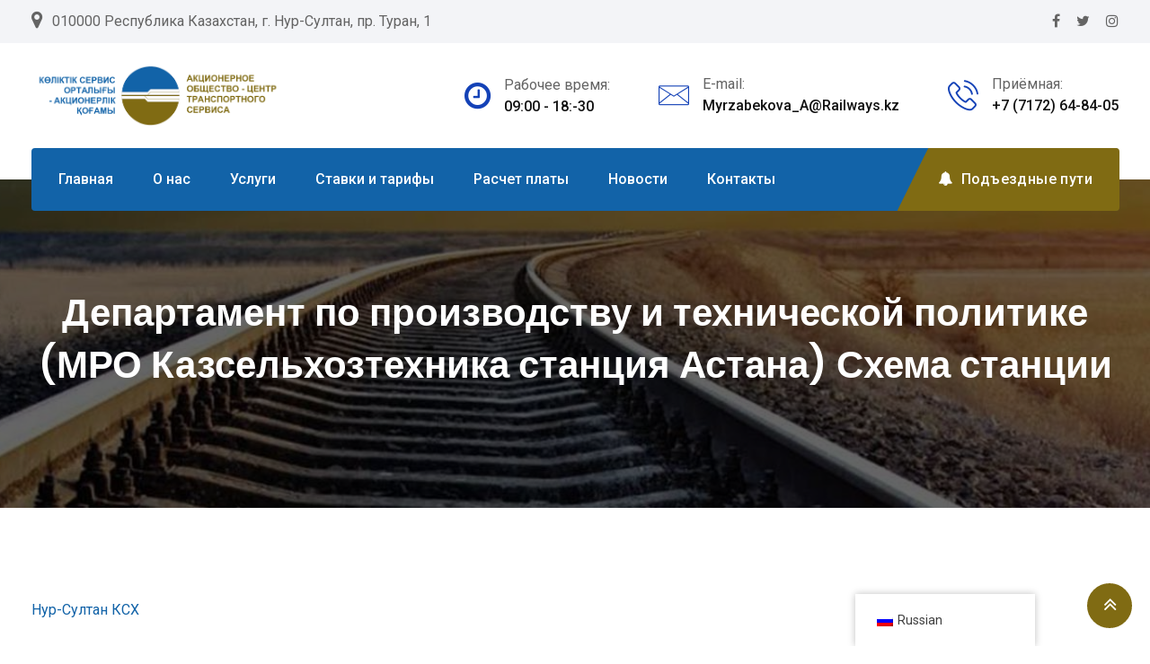

--- FILE ---
content_type: text/html; charset=UTF-8
request_url: https://aocts.kz/%D0%B4%D0%B5%D0%BF%D0%B0%D1%80%D1%82%D0%B0%D0%BC%D0%B5%D0%BD%D1%82-%D0%BF%D0%BE-%D0%BF%D1%80%D0%BE%D0%B8%D0%B7%D0%B2%D0%BE%D0%B4%D1%81%D1%82%D0%B2%D1%83-%D0%B8-%D1%82%D0%B5%D1%85%D0%BD%D0%B8%D1%87-188/
body_size: 15520
content:
<!doctype html>
<html lang="ru-RU">
<head>
	<meta charset="UTF-8">
	<meta name="viewport" content="width=device-width, initial-scale=1.0">
	<link rel="profile" href="https://gmpg.org/xfn/11" />
	<title>Департамент по производству и технической политике (МРО Казсельхозтехника станция Астана) Схема станции &#8212; АО &quot;Центр транспортного сервиса&quot;</title>
<meta name='robots' content='max-image-preview:large' />
	<style>img:is([sizes="auto" i], [sizes^="auto," i]) { contain-intrinsic-size: 3000px 1500px }</style>
	<noscript><style>#preloader{display:none;}</style></noscript><link rel='dns-prefetch' href='//fonts.googleapis.com' />
<link rel='preconnect' href='https://fonts.gstatic.com' crossorigin />
<link rel="alternate" type="application/rss+xml" title="АО &quot;Центр транспортного сервиса&quot; &raquo; Лента" href="https://aocts.kz/feed/" />
<link rel="alternate" type="application/rss+xml" title="АО &quot;Центр транспортного сервиса&quot; &raquo; Лента комментариев" href="https://aocts.kz/comments/feed/" />
<script type="text/javascript">
/* <![CDATA[ */
window._wpemojiSettings = {"baseUrl":"https:\/\/s.w.org\/images\/core\/emoji\/15.0.3\/72x72\/","ext":".png","svgUrl":"https:\/\/s.w.org\/images\/core\/emoji\/15.0.3\/svg\/","svgExt":".svg","source":{"concatemoji":"https:\/\/aocts.kz\/wp-includes\/js\/wp-emoji-release.min.js?ver=6.7.4"}};
/*! This file is auto-generated */
!function(i,n){var o,s,e;function c(e){try{var t={supportTests:e,timestamp:(new Date).valueOf()};sessionStorage.setItem(o,JSON.stringify(t))}catch(e){}}function p(e,t,n){e.clearRect(0,0,e.canvas.width,e.canvas.height),e.fillText(t,0,0);var t=new Uint32Array(e.getImageData(0,0,e.canvas.width,e.canvas.height).data),r=(e.clearRect(0,0,e.canvas.width,e.canvas.height),e.fillText(n,0,0),new Uint32Array(e.getImageData(0,0,e.canvas.width,e.canvas.height).data));return t.every(function(e,t){return e===r[t]})}function u(e,t,n){switch(t){case"flag":return n(e,"\ud83c\udff3\ufe0f\u200d\u26a7\ufe0f","\ud83c\udff3\ufe0f\u200b\u26a7\ufe0f")?!1:!n(e,"\ud83c\uddfa\ud83c\uddf3","\ud83c\uddfa\u200b\ud83c\uddf3")&&!n(e,"\ud83c\udff4\udb40\udc67\udb40\udc62\udb40\udc65\udb40\udc6e\udb40\udc67\udb40\udc7f","\ud83c\udff4\u200b\udb40\udc67\u200b\udb40\udc62\u200b\udb40\udc65\u200b\udb40\udc6e\u200b\udb40\udc67\u200b\udb40\udc7f");case"emoji":return!n(e,"\ud83d\udc26\u200d\u2b1b","\ud83d\udc26\u200b\u2b1b")}return!1}function f(e,t,n){var r="undefined"!=typeof WorkerGlobalScope&&self instanceof WorkerGlobalScope?new OffscreenCanvas(300,150):i.createElement("canvas"),a=r.getContext("2d",{willReadFrequently:!0}),o=(a.textBaseline="top",a.font="600 32px Arial",{});return e.forEach(function(e){o[e]=t(a,e,n)}),o}function t(e){var t=i.createElement("script");t.src=e,t.defer=!0,i.head.appendChild(t)}"undefined"!=typeof Promise&&(o="wpEmojiSettingsSupports",s=["flag","emoji"],n.supports={everything:!0,everythingExceptFlag:!0},e=new Promise(function(e){i.addEventListener("DOMContentLoaded",e,{once:!0})}),new Promise(function(t){var n=function(){try{var e=JSON.parse(sessionStorage.getItem(o));if("object"==typeof e&&"number"==typeof e.timestamp&&(new Date).valueOf()<e.timestamp+604800&&"object"==typeof e.supportTests)return e.supportTests}catch(e){}return null}();if(!n){if("undefined"!=typeof Worker&&"undefined"!=typeof OffscreenCanvas&&"undefined"!=typeof URL&&URL.createObjectURL&&"undefined"!=typeof Blob)try{var e="postMessage("+f.toString()+"("+[JSON.stringify(s),u.toString(),p.toString()].join(",")+"));",r=new Blob([e],{type:"text/javascript"}),a=new Worker(URL.createObjectURL(r),{name:"wpTestEmojiSupports"});return void(a.onmessage=function(e){c(n=e.data),a.terminate(),t(n)})}catch(e){}c(n=f(s,u,p))}t(n)}).then(function(e){for(var t in e)n.supports[t]=e[t],n.supports.everything=n.supports.everything&&n.supports[t],"flag"!==t&&(n.supports.everythingExceptFlag=n.supports.everythingExceptFlag&&n.supports[t]);n.supports.everythingExceptFlag=n.supports.everythingExceptFlag&&!n.supports.flag,n.DOMReady=!1,n.readyCallback=function(){n.DOMReady=!0}}).then(function(){return e}).then(function(){var e;n.supports.everything||(n.readyCallback(),(e=n.source||{}).concatemoji?t(e.concatemoji):e.wpemoji&&e.twemoji&&(t(e.twemoji),t(e.wpemoji)))}))}((window,document),window._wpemojiSettings);
/* ]]> */
</script>
<link rel='stylesheet' id='layerslider-css' href='https://aocts.kz/wp-content/plugins/LayerSlider/assets/static/layerslider/css/layerslider.css?ver=6.11.8' type='text/css' media='all' />
<style id='wp-emoji-styles-inline-css' type='text/css'>

	img.wp-smiley, img.emoji {
		display: inline !important;
		border: none !important;
		box-shadow: none !important;
		height: 1em !important;
		width: 1em !important;
		margin: 0 0.07em !important;
		vertical-align: -0.1em !important;
		background: none !important;
		padding: 0 !important;
	}
</style>
<link rel='stylesheet' id='wp-block-library-css' href='https://aocts.kz/wp-includes/css/dist/block-library/style.min.css?ver=6.7.4' type='text/css' media='all' />
<style id='wp-block-library-theme-inline-css' type='text/css'>
.wp-block-audio :where(figcaption){color:#555;font-size:13px;text-align:center}.is-dark-theme .wp-block-audio :where(figcaption){color:#ffffffa6}.wp-block-audio{margin:0 0 1em}.wp-block-code{border:1px solid #ccc;border-radius:4px;font-family:Menlo,Consolas,monaco,monospace;padding:.8em 1em}.wp-block-embed :where(figcaption){color:#555;font-size:13px;text-align:center}.is-dark-theme .wp-block-embed :where(figcaption){color:#ffffffa6}.wp-block-embed{margin:0 0 1em}.blocks-gallery-caption{color:#555;font-size:13px;text-align:center}.is-dark-theme .blocks-gallery-caption{color:#ffffffa6}:root :where(.wp-block-image figcaption){color:#555;font-size:13px;text-align:center}.is-dark-theme :root :where(.wp-block-image figcaption){color:#ffffffa6}.wp-block-image{margin:0 0 1em}.wp-block-pullquote{border-bottom:4px solid;border-top:4px solid;color:currentColor;margin-bottom:1.75em}.wp-block-pullquote cite,.wp-block-pullquote footer,.wp-block-pullquote__citation{color:currentColor;font-size:.8125em;font-style:normal;text-transform:uppercase}.wp-block-quote{border-left:.25em solid;margin:0 0 1.75em;padding-left:1em}.wp-block-quote cite,.wp-block-quote footer{color:currentColor;font-size:.8125em;font-style:normal;position:relative}.wp-block-quote:where(.has-text-align-right){border-left:none;border-right:.25em solid;padding-left:0;padding-right:1em}.wp-block-quote:where(.has-text-align-center){border:none;padding-left:0}.wp-block-quote.is-large,.wp-block-quote.is-style-large,.wp-block-quote:where(.is-style-plain){border:none}.wp-block-search .wp-block-search__label{font-weight:700}.wp-block-search__button{border:1px solid #ccc;padding:.375em .625em}:where(.wp-block-group.has-background){padding:1.25em 2.375em}.wp-block-separator.has-css-opacity{opacity:.4}.wp-block-separator{border:none;border-bottom:2px solid;margin-left:auto;margin-right:auto}.wp-block-separator.has-alpha-channel-opacity{opacity:1}.wp-block-separator:not(.is-style-wide):not(.is-style-dots){width:100px}.wp-block-separator.has-background:not(.is-style-dots){border-bottom:none;height:1px}.wp-block-separator.has-background:not(.is-style-wide):not(.is-style-dots){height:2px}.wp-block-table{margin:0 0 1em}.wp-block-table td,.wp-block-table th{word-break:normal}.wp-block-table :where(figcaption){color:#555;font-size:13px;text-align:center}.is-dark-theme .wp-block-table :where(figcaption){color:#ffffffa6}.wp-block-video :where(figcaption){color:#555;font-size:13px;text-align:center}.is-dark-theme .wp-block-video :where(figcaption){color:#ffffffa6}.wp-block-video{margin:0 0 1em}:root :where(.wp-block-template-part.has-background){margin-bottom:0;margin-top:0;padding:1.25em 2.375em}
</style>
<style id='classic-theme-styles-inline-css' type='text/css'>
/*! This file is auto-generated */
.wp-block-button__link{color:#fff;background-color:#32373c;border-radius:9999px;box-shadow:none;text-decoration:none;padding:calc(.667em + 2px) calc(1.333em + 2px);font-size:1.125em}.wp-block-file__button{background:#32373c;color:#fff;text-decoration:none}
</style>
<style id='global-styles-inline-css' type='text/css'>
:root{--wp--preset--aspect-ratio--square: 1;--wp--preset--aspect-ratio--4-3: 4/3;--wp--preset--aspect-ratio--3-4: 3/4;--wp--preset--aspect-ratio--3-2: 3/2;--wp--preset--aspect-ratio--2-3: 2/3;--wp--preset--aspect-ratio--16-9: 16/9;--wp--preset--aspect-ratio--9-16: 9/16;--wp--preset--color--black: #000000;--wp--preset--color--cyan-bluish-gray: #abb8c3;--wp--preset--color--white: #ffffff;--wp--preset--color--pale-pink: #f78da7;--wp--preset--color--vivid-red: #cf2e2e;--wp--preset--color--luminous-vivid-orange: #ff6900;--wp--preset--color--luminous-vivid-amber: #fcb900;--wp--preset--color--light-green-cyan: #7bdcb5;--wp--preset--color--vivid-green-cyan: #00d084;--wp--preset--color--pale-cyan-blue: #8ed1fc;--wp--preset--color--vivid-cyan-blue: #0693e3;--wp--preset--color--vivid-purple: #9b51e0;--wp--preset--color--clenix-button-dark-blue: #14287b;--wp--preset--color--clenix-button-light-blue: #287ff9;--wp--preset--color--clenix-button-light-yellow: #fef22e;--wp--preset--color--clenix-button-light-gray: #3e3e3e;--wp--preset--color--clenix-button-white: #ffffff;--wp--preset--gradient--vivid-cyan-blue-to-vivid-purple: linear-gradient(135deg,rgba(6,147,227,1) 0%,rgb(155,81,224) 100%);--wp--preset--gradient--light-green-cyan-to-vivid-green-cyan: linear-gradient(135deg,rgb(122,220,180) 0%,rgb(0,208,130) 100%);--wp--preset--gradient--luminous-vivid-amber-to-luminous-vivid-orange: linear-gradient(135deg,rgba(252,185,0,1) 0%,rgba(255,105,0,1) 100%);--wp--preset--gradient--luminous-vivid-orange-to-vivid-red: linear-gradient(135deg,rgba(255,105,0,1) 0%,rgb(207,46,46) 100%);--wp--preset--gradient--very-light-gray-to-cyan-bluish-gray: linear-gradient(135deg,rgb(238,238,238) 0%,rgb(169,184,195) 100%);--wp--preset--gradient--cool-to-warm-spectrum: linear-gradient(135deg,rgb(74,234,220) 0%,rgb(151,120,209) 20%,rgb(207,42,186) 40%,rgb(238,44,130) 60%,rgb(251,105,98) 80%,rgb(254,248,76) 100%);--wp--preset--gradient--blush-light-purple: linear-gradient(135deg,rgb(255,206,236) 0%,rgb(152,150,240) 100%);--wp--preset--gradient--blush-bordeaux: linear-gradient(135deg,rgb(254,205,165) 0%,rgb(254,45,45) 50%,rgb(107,0,62) 100%);--wp--preset--gradient--luminous-dusk: linear-gradient(135deg,rgb(255,203,112) 0%,rgb(199,81,192) 50%,rgb(65,88,208) 100%);--wp--preset--gradient--pale-ocean: linear-gradient(135deg,rgb(255,245,203) 0%,rgb(182,227,212) 50%,rgb(51,167,181) 100%);--wp--preset--gradient--electric-grass: linear-gradient(135deg,rgb(202,248,128) 0%,rgb(113,206,126) 100%);--wp--preset--gradient--midnight: linear-gradient(135deg,rgb(2,3,129) 0%,rgb(40,116,252) 100%);--wp--preset--font-size--small: 12px;--wp--preset--font-size--medium: 20px;--wp--preset--font-size--large: 36px;--wp--preset--font-size--x-large: 42px;--wp--preset--font-size--normal: 16px;--wp--preset--font-size--huge: 50px;--wp--preset--spacing--20: 0.44rem;--wp--preset--spacing--30: 0.67rem;--wp--preset--spacing--40: 1rem;--wp--preset--spacing--50: 1.5rem;--wp--preset--spacing--60: 2.25rem;--wp--preset--spacing--70: 3.38rem;--wp--preset--spacing--80: 5.06rem;--wp--preset--shadow--natural: 6px 6px 9px rgba(0, 0, 0, 0.2);--wp--preset--shadow--deep: 12px 12px 50px rgba(0, 0, 0, 0.4);--wp--preset--shadow--sharp: 6px 6px 0px rgba(0, 0, 0, 0.2);--wp--preset--shadow--outlined: 6px 6px 0px -3px rgba(255, 255, 255, 1), 6px 6px rgba(0, 0, 0, 1);--wp--preset--shadow--crisp: 6px 6px 0px rgba(0, 0, 0, 1);}:where(.is-layout-flex){gap: 0.5em;}:where(.is-layout-grid){gap: 0.5em;}body .is-layout-flex{display: flex;}.is-layout-flex{flex-wrap: wrap;align-items: center;}.is-layout-flex > :is(*, div){margin: 0;}body .is-layout-grid{display: grid;}.is-layout-grid > :is(*, div){margin: 0;}:where(.wp-block-columns.is-layout-flex){gap: 2em;}:where(.wp-block-columns.is-layout-grid){gap: 2em;}:where(.wp-block-post-template.is-layout-flex){gap: 1.25em;}:where(.wp-block-post-template.is-layout-grid){gap: 1.25em;}.has-black-color{color: var(--wp--preset--color--black) !important;}.has-cyan-bluish-gray-color{color: var(--wp--preset--color--cyan-bluish-gray) !important;}.has-white-color{color: var(--wp--preset--color--white) !important;}.has-pale-pink-color{color: var(--wp--preset--color--pale-pink) !important;}.has-vivid-red-color{color: var(--wp--preset--color--vivid-red) !important;}.has-luminous-vivid-orange-color{color: var(--wp--preset--color--luminous-vivid-orange) !important;}.has-luminous-vivid-amber-color{color: var(--wp--preset--color--luminous-vivid-amber) !important;}.has-light-green-cyan-color{color: var(--wp--preset--color--light-green-cyan) !important;}.has-vivid-green-cyan-color{color: var(--wp--preset--color--vivid-green-cyan) !important;}.has-pale-cyan-blue-color{color: var(--wp--preset--color--pale-cyan-blue) !important;}.has-vivid-cyan-blue-color{color: var(--wp--preset--color--vivid-cyan-blue) !important;}.has-vivid-purple-color{color: var(--wp--preset--color--vivid-purple) !important;}.has-black-background-color{background-color: var(--wp--preset--color--black) !important;}.has-cyan-bluish-gray-background-color{background-color: var(--wp--preset--color--cyan-bluish-gray) !important;}.has-white-background-color{background-color: var(--wp--preset--color--white) !important;}.has-pale-pink-background-color{background-color: var(--wp--preset--color--pale-pink) !important;}.has-vivid-red-background-color{background-color: var(--wp--preset--color--vivid-red) !important;}.has-luminous-vivid-orange-background-color{background-color: var(--wp--preset--color--luminous-vivid-orange) !important;}.has-luminous-vivid-amber-background-color{background-color: var(--wp--preset--color--luminous-vivid-amber) !important;}.has-light-green-cyan-background-color{background-color: var(--wp--preset--color--light-green-cyan) !important;}.has-vivid-green-cyan-background-color{background-color: var(--wp--preset--color--vivid-green-cyan) !important;}.has-pale-cyan-blue-background-color{background-color: var(--wp--preset--color--pale-cyan-blue) !important;}.has-vivid-cyan-blue-background-color{background-color: var(--wp--preset--color--vivid-cyan-blue) !important;}.has-vivid-purple-background-color{background-color: var(--wp--preset--color--vivid-purple) !important;}.has-black-border-color{border-color: var(--wp--preset--color--black) !important;}.has-cyan-bluish-gray-border-color{border-color: var(--wp--preset--color--cyan-bluish-gray) !important;}.has-white-border-color{border-color: var(--wp--preset--color--white) !important;}.has-pale-pink-border-color{border-color: var(--wp--preset--color--pale-pink) !important;}.has-vivid-red-border-color{border-color: var(--wp--preset--color--vivid-red) !important;}.has-luminous-vivid-orange-border-color{border-color: var(--wp--preset--color--luminous-vivid-orange) !important;}.has-luminous-vivid-amber-border-color{border-color: var(--wp--preset--color--luminous-vivid-amber) !important;}.has-light-green-cyan-border-color{border-color: var(--wp--preset--color--light-green-cyan) !important;}.has-vivid-green-cyan-border-color{border-color: var(--wp--preset--color--vivid-green-cyan) !important;}.has-pale-cyan-blue-border-color{border-color: var(--wp--preset--color--pale-cyan-blue) !important;}.has-vivid-cyan-blue-border-color{border-color: var(--wp--preset--color--vivid-cyan-blue) !important;}.has-vivid-purple-border-color{border-color: var(--wp--preset--color--vivid-purple) !important;}.has-vivid-cyan-blue-to-vivid-purple-gradient-background{background: var(--wp--preset--gradient--vivid-cyan-blue-to-vivid-purple) !important;}.has-light-green-cyan-to-vivid-green-cyan-gradient-background{background: var(--wp--preset--gradient--light-green-cyan-to-vivid-green-cyan) !important;}.has-luminous-vivid-amber-to-luminous-vivid-orange-gradient-background{background: var(--wp--preset--gradient--luminous-vivid-amber-to-luminous-vivid-orange) !important;}.has-luminous-vivid-orange-to-vivid-red-gradient-background{background: var(--wp--preset--gradient--luminous-vivid-orange-to-vivid-red) !important;}.has-very-light-gray-to-cyan-bluish-gray-gradient-background{background: var(--wp--preset--gradient--very-light-gray-to-cyan-bluish-gray) !important;}.has-cool-to-warm-spectrum-gradient-background{background: var(--wp--preset--gradient--cool-to-warm-spectrum) !important;}.has-blush-light-purple-gradient-background{background: var(--wp--preset--gradient--blush-light-purple) !important;}.has-blush-bordeaux-gradient-background{background: var(--wp--preset--gradient--blush-bordeaux) !important;}.has-luminous-dusk-gradient-background{background: var(--wp--preset--gradient--luminous-dusk) !important;}.has-pale-ocean-gradient-background{background: var(--wp--preset--gradient--pale-ocean) !important;}.has-electric-grass-gradient-background{background: var(--wp--preset--gradient--electric-grass) !important;}.has-midnight-gradient-background{background: var(--wp--preset--gradient--midnight) !important;}.has-small-font-size{font-size: var(--wp--preset--font-size--small) !important;}.has-medium-font-size{font-size: var(--wp--preset--font-size--medium) !important;}.has-large-font-size{font-size: var(--wp--preset--font-size--large) !important;}.has-x-large-font-size{font-size: var(--wp--preset--font-size--x-large) !important;}
:where(.wp-block-post-template.is-layout-flex){gap: 1.25em;}:where(.wp-block-post-template.is-layout-grid){gap: 1.25em;}
:where(.wp-block-columns.is-layout-flex){gap: 2em;}:where(.wp-block-columns.is-layout-grid){gap: 2em;}
:root :where(.wp-block-pullquote){font-size: 1.5em;line-height: 1.6;}
</style>
<link rel='stylesheet' id='redux-extendify-styles-css' href='https://aocts.kz/wp-content/plugins/redux-framework/redux-core/assets/css/extendify-utilities.css?ver=4.4.9' type='text/css' media='all' />
<link rel='stylesheet' id='trp-floater-language-switcher-style-css' href='https://aocts.kz/wp-content/plugins/translatepress-multilingual/assets/css/trp-floater-language-switcher.css?ver=2.6.7' type='text/css' media='all' />
<link rel='stylesheet' id='trp-language-switcher-style-css' href='https://aocts.kz/wp-content/plugins/translatepress-multilingual/assets/css/trp-language-switcher.css?ver=2.6.7' type='text/css' media='all' />
<link rel='stylesheet' id='clenix-gfonts-css' href='//fonts.googleapis.com/css?family=Poppins%3A300%2C400%2C500%2C600%2C700%7CRoboto%3A300%2C400%2C500%2C700%2C900&#038;ver=2.0.1' type='text/css' media='all' />
<link rel='stylesheet' id='bootstrap-css' href='https://aocts.kz/wp-content/themes/clenix/assets/css/bootstrap.min.css?ver=2.0.1' type='text/css' media='all' />
<link rel='stylesheet' id='flaticon-clenix-css' href='https://aocts.kz/wp-content/themes/clenix/assets/fonts/flaticon-clenix/flaticon.css?ver=2.0.1' type='text/css' media='all' />
<link rel='stylesheet' id='nivo-slider-css' href='https://aocts.kz/wp-content/themes/clenix/assets/css/nivo-slider.min.css?ver=2.0.1' type='text/css' media='all' />
<link rel='stylesheet' id='magnific-popup-css' href='https://aocts.kz/wp-content/themes/clenix/assets/css/magnific-popup.css?ver=2.0.1' type='text/css' media='all' />
<link rel='stylesheet' id='font-awesome-css' href='https://aocts.kz/wp-content/themes/clenix/assets/css/font-awesome.min.css?ver=2.0.1' type='text/css' media='all' />
<link rel='stylesheet' id='animate-css' href='https://aocts.kz/wp-content/themes/clenix/assets/css/animate.min.css?ver=2.0.1' type='text/css' media='all' />
<link rel='stylesheet' id='select2-css' href='https://aocts.kz/wp-content/themes/clenix/assets/css/select2.min.css?ver=2.0.1' type='text/css' media='all' />
<link rel='stylesheet' id='clenix-default-css' href='https://aocts.kz/wp-content/themes/clenix/assets/css/default.css?ver=2.0.1' type='text/css' media='all' />
<link rel='stylesheet' id='clenix-elementor-css' href='https://aocts.kz/wp-content/themes/clenix/assets/css/elementor.css?ver=2.0.1' type='text/css' media='all' />
<link rel='stylesheet' id='clenix-style-css' href='https://aocts.kz/wp-content/themes/clenix/assets/css/style.css?ver=2.0.1' type='text/css' media='all' />
<style id='clenix-style-inline-css' type='text/css'>
	.entry-banner {
					background: url(https://aocts.kz/wp-content/themes/clenix/assets/img/banner.jpg) no-repeat scroll center center / cover;
			}
	.content-area {
		padding-top: 100px; 
		padding-bottom: 120px;
	}
	#page {
				background-color: #FFFFFF;
	}
	.single-clenix_team #page {
		background-image: none;
		background-color: transparent;
	}
	.single-clenix_team .site-main {
				background-color: #FFFFFF;
	}
	
	.error-page-area {		 
		background-color: #ffffff;
	}
	.error-page-area .error-page-content {		 
		background: url(https://aocts.kz/wp-content/themes/clenix/assets/img/404-bg.png) no-repeat scroll center center / cover;
	}
	

	
	
</style>
<link rel='stylesheet' id='rt-canvas-menu-css' href='https://aocts.kz/wp-content/themes/clenix/assets/css/rt-canvas-menu.css?ver=2.0.1' type='text/css' media='all' />
<link rel='stylesheet' id='timepicker-css-css' href='https://aocts.kz/wp-content/themes/clenix/assets/css/jquery.timepicker.min.css?ver=2.0.1' type='text/css' media='all' />
<link rel='stylesheet' id='swiper-slider-css' href='https://aocts.kz/wp-content/themes/clenix/assets/css/swiper.min.css?ver=2.0.1' type='text/css' media='all' />
<link rel="preload" as="style" href="https://fonts.googleapis.com/css?family=Roboto:500,400%7CPoppins:600&#038;display=swap&#038;ver=1726816913" /><link rel="stylesheet" href="https://fonts.googleapis.com/css?family=Roboto:500,400%7CPoppins:600&#038;display=swap&#038;ver=1726816913" media="print" onload="this.media='all'"><noscript><link rel="stylesheet" href="https://fonts.googleapis.com/css?family=Roboto:500,400%7CPoppins:600&#038;display=swap&#038;ver=1726816913" /></noscript><style id='clenix-dynamic-inline-css' type='text/css'>
@media ( min-width:1200px ) { .container {  max-width: 1240px; } } .primary-color { color: #1263a8; } .secondary-color { color: #1442b7; } body { color: #646464; } .topbar-style-1 .header-top-bar { background-color: #14287b; color: #c6ceec; } .topbar-style-1 .header-top-bar a { color: #c6ceec; } .topbar-style-1 .header-top-bar .tophead-right i, .topbar-style-1 .header-top-bar .tophead-left i:before { color: #c6ceec; } .topbar-style-1.trheader .header-top-bar { color: #ffffff; } .topbar-style-1.trheader .header-top-bar a { color: #ffffff; } .topbar-style-1.trheader .header-top-bar .tophead-right i, .topbar-style-1.trheader .header-top-bar .tophead-left i:before { color: #ffffff; } .topbar-style-2 .header-top-bar { background-color: #f3f4f7; color: #646464; } .topbar-style-2 .header-top-bar a { color: #646464; } .topbar-style-2 .header-top-bar .tophead-right i, .topbar-style-2 .header-top-bar .tophead-left i:before { color: #646464; } .topbar-style-2 .header-top-bar .tophead-right a:hover i, .topbar-style-2 .header-top-bar .tophead-left a:hover i:before { color: #1442b7; } .topbar-style-2.trheader .header-top-bar, .topbar-style-2.trheader .header-top-bar a { color: #ffffff; } .topbar-style-2.trheader .header-top-bar .tophead-right i, .topbar-style-2.trheader .header-top-bar .tophead-left i:before { color: #ffffff; } .topbar-style-1 .header-top-bar .tophead-right .button-btn:hover { background-color: #1442b7; } .site-header .main-navigation nav ul li a { font-family: Roboto, sans-serif; font-size : 16px; font-weight : 500; line-height : 22px; color: #111111; text-transform : inherit; font-style: normal; } .site-header .main-navigation ul.menu > li > a:hover, .site-header .main-navigation ul.menu > li.current-menu-item > a, .site-header .main-navigation ul.menu > li.current > a { color: #dd9933; } .header-style-1 .site-header .rt-sticky-menu .main-navigation nav > ul > li > a, .header-style-3 .site-header .rt-sticky-menu .main-navigation nav > ul > li > a { color: #111111; } .header-style-1 .site-header .rt-sticky-menu .main-navigation nav > ul > li > a:hover, .header-style-3 .site-header .rt-sticky-menu .main-navigation nav > ul > li > a:hover { color: #dd9933; } .site-header .main-navigation nav ul li a.active { color: #dd9933; } .trheader .site-header .main-navigation nav > ul > li > a, .trheader .site-header .main-navigation .menu > li > a { color: #ffffff; } .header-style-3.trheader .site-header .main-navigation nav > ul > li > a:hover, .header-style-3.trheader .site-header .main-navigation nav > ul > li.current-menu-item > a:hover, .header-style-3.trheader .site-header .main-navigation nav > ul > li a.active, .header-style-3.trheader .site-header .main-navigation nav > ul > li.current > a, .header-style-1 .site-header .main-navigation ul.menu > li.current > a:hover, .header-style-1 .site-header .main-navigation ul.menu > li.current-menu-item > a:hover, .header-style-1 .site-header .main-navigation ul li a.active, .header-style-1 .site-header .main-navigation ul.menu > li.current-menu-item > a, .header-style-1 .site-header .main-navigation ul.menu > li.current > a { color: #dd9933; } .trheader.non-stick .site-header .main-navigation ul.menu > li > a, .trheader.non-stick .site-header .search-box .search-button i, .trheader.non-stick .header-icon-seperator, .trheader.non-stick .header-icon-area .cart-icon-area > a, .trheader.non-stick .additional-menu-area a.side-menu-trigger { color: #ffffff; } .site-header .main-navigation nav > ul > li > a:after, .menu-full-wrap .header-button .ghost-btn:hover { background-color: #1263a8; } .header-search, body .rt-cover { background-color: rgba(20, 66, 183, 0.9); } .additional-menu-area .sidenav .closebtn { background-color: #1442b7; } .site-header .main-navigation ul li ul li { background-color: #ffffff; } .site-header .main-navigation ul li ul li:hover { background-color: #ffffff; } .site-header .main-navigation ul li ul li a { font-family: Roboto, sans-serif; font-size : 14px; font-weight : 500; line-height : 22px; color: #111111; text-transform : inherit; font-style: normal; } .site-header .main-navigation ul li.mega-menu ul.sub-menu li a:hover, .site-header .main-navigation ul.menu li ul.sub-menu li a:hover, .site-header .main-navigation ul li ul li:hover > a { color: #287ff9; } .rt-sticky-menu-wrapper { border-color: #1263a8} .site-header .main-navigation ul > li > ul { border-color: #1442b7} .site-header .main-navigation ul li.mega-menu > ul.sub-menu { background-color: #ffffff} .site-header .main-navigation ul li.mega-menu ul.sub-menu li a { color: #111111} .site-header .main-navigation ul li.mega-menu > ul.sub-menu li:before { color: #1263a8; } .mean-container a.meanmenu-reveal, .mean-container .mean-nav ul li a.mean-expand { color: #1263a8; } .mean-container a.meanmenu-reveal span, .mean-container a.meanmenu-reveal span:before, .mean-container a.meanmenu-reveal span:after { background-color: #1263a8; } .mean-container .mean-bar {  border-color: #1263a8; } .mean-container .mean-nav ul li a { font-family: Roboto, sans-serif; font-size : 14px; font-weight : 500; line-height : 22px; color: #111111; text-transform : inherit; font-style: normal; } .mean-container .mean-nav ul li a:hover, .mean-container .mean-nav > ul > li.current-menu-item > a { color: #dd9933; } .mean-container .mean-nav ul li a:before, .mean-container .mean-nav ul li.current_page_item > a, .mean-container .mean-nav ul li.current-menu-parent > a { color: #1442b7; } .header-icon-area .cart-icon-area .cart-icon-num { color: #1263a8; } .additional-menu-area a.side-menu-trigger:hover, .trheader.non-stick .additional-menu-area a.side-menu-trigger:hover { color: #dd9933; } .site-header .search-box .search-text { border-color: #1263a8; } .additional-menu-area .sidenav ul li a:hover, .additional-menu-area .sidenav-address span a:hover { color: #1442b7; } .header-style-1 .site-header .header-top .icon-left i:before { color: #1442b7; } .header-style-1 .menu-bgcol .menu-full-wrap { background-color: #1263a8; } .header-style-1 .menu-full-wrap .header-button .button-btn:hover { background-color: #1442b7; } .header-style-2 .site-header .info-wrap .icon-left i:before { color: #1263a8; } .header-style-3 .header-menu-btn { background-color: #1263a8; } .trheader.non-stick.header-style-3 .header-menu-btn { color: #ffffff; } .header-style-3 .header-menu-controll { background-color: #1263a8; } .header-style-3 .site-header .header-button .button-btn:hover { background-color: #1442b7; } .header-style-3 .site-header .info-wrap .icon-left i:before { color: #1263a8; } .header-style-4.trheader .site-header .header-social li a:hover { color: #1263a8; } .header-style-4 .header-menu-controll { background-color: #1442b7; } body { font-family: Roboto, sans-serif; font-size: 16px; line-height: 28px; font-weight: 400; } h1 { font-family: Poppins, sans-serif; font-size: 36px; line-height: 40px; font-weight: 600; } h2 { font-family: Poppins, sans-serif; font-size: 28px; line-height: 36px; font-weight: 600; } h3 { font-family: Poppins, sans-serif; font-size: 22px; line-height: 34px; font-weight: 600; } h4 { font-family: Poppins, sans-serif; font-size: 20px; line-height: 32px; font-weight: 600; } h5 { font-family: Poppins, sans-serif; font-size: 18px; line-height: 26px; font-weight: 600; } h6 { font-family: Poppins, sans-serif; font-size: 16px; line-height: 24px; font-weight: 600; } .entry-banner .entry-banner-content h1 { color: #ffffff; } .breadcrumb-area .entry-breadcrumb span a, .breadcrumb-trail ul.trail-items li a { color: #ffffff; } .breadcrumb-area .entry-breadcrumb span a:hover, .breadcrumb-trail ul.trail-items li a:hover { color: #fef22e; } .breadcrumb-trail ul.trail-items li, .entry-banner .entry-breadcrumb .delimiter, .entry-banner .entry-breadcrumb .dvdr { color: #ffffff; } .breadcrumb-area .entry-breadcrumb > span:last-child, .breadcrumb-trail ul.trail-items li > span { color: #fef22e; } .entry-banner:after {   background: rgba(0, 0, 0, 0.6); } .entry-banner .entry-banner-content { padding-top: 120px; padding-bottom: 120px; }  .footer-top-area { background-color: #14287b; color: #c6ceec; } .footer-top-area .widget h3 { color: #ffffff; } .footer-top-area .widget a:link, .footer-top-area .widget a:visited, .footer-top-area ul li a i, .footer-top-area .widget ul.menu li a:before, .footer-top-area .widget_archive li a:before, .footer-top-area ul li.recentcomments a:before, .footer-top-area ul li.recentcomments span a:before, .footer-top-area .widget_categories li a:before, .footer-top-area .widget_pages li a:before, .footer-top-area .widget_meta li a:before { color: #c6ceec; } .footer-top-area .widget a:hover, .footer-top-area .widget a:active, .footer-top-area ul li a:hover i, .footer-top-area .widget ul.menu li:hover a:before, .footer-top-area .widget_archive li:hover a:before, .footer-top-area .widget_categories li:hover a:before, .footer-top-area .widget_pages li:hover a:before, .footer-top-area .widget_meta li:hover a:before { color: #ffffff; } .footer-bottom-area a, .footer-bottom-area a:link, .footer-bottom-area a:visited { color: #c6ceec; } .footer-bottom-area a:hover, .footer-bottom-area .widget ul li a:hover { color: #ffffff; } .footer-bottom-area { background-color: #14287b; color: #c6ceec; } .rt-box-title-1 span { border-top-color: #1263a8; } .footer-area .copyright a:hover, .widget-open-hour ul.opening-schedule li .os-close { color: #1263a8; } .sidebar-widget-area .widget h3.widgettitle { color: #1263a8; } .search-form .input.search-submit { background-color: #1263a8; border-color: #1263a8; } .search-form .input.search-submit a:hover { color: #1263a8; } .widget ul li a:hover, .sidebar-widget-area .widget ul li a:hover { color: #1442b7; } .post-tab-layout .entry-title a, .feature-post-layout .entry-title a, .post-box-style .media-body h3 a, .rt_widget_recent_entries_with_image .topic-box .widget-recent-post-title a, .sidebar-widget-area .widget .rt-slider-sidebar .rt-single-slide .testimo-info .testimo-title h3, .sidebar-widget-area .rt_widget_recent_entries_with_image .media-body .posted-date a, .sidebar-widget-area .widget ul li.active a, .sidebar-widget-area .widget ul li.active a:before, .footer-top-area .search-form input.search-submit, .footer-top-area ul li:before, .footer-top-area ul li a:before { color: #1263a8; } .footer-top-area .search-form input.search-submit, .footer-top-area ul li a:before, .footer-top-area .stylish-input-group .input-group-addon button i { color: #1263a8; } .footer-top-area .stylish-input-group .input-group-addon button:hover { background: #1263a8; } .rt-box-title-1 { background-color: #1263a8; } .footer-topbar , .footer-topbar .emergrncy-content-holder{ background: #1263a8; } .footer-topbar .emergrncy-content-holder:before { border-color: transparent #1263a8; } .sidebar-widget-area .widget h3.widgettitle:after { background-color: #1442b7; } .sidebar-widget-area .widget ul li a:before, .sidebar-widget-area .widget_recent_comments ul li.recentcomments > span:before { color: #1263a8; } .sidebar-widget-area .widget ul > li a:hover:before, .sidebar-widget-area .widget_recent_comments ul li.recentcomments:hover > span:before { color: #1442b7; } .feature-post-layout .entry-title a:hover, .post-tab-layout .entry-title a:hover, .post-box-style .media-body h3 a:hover, .post-box-style .post-box-date ul li a:hover, .feature-post-layout .post-box-date ul li a:hover { color: #1442b7; } .rt_widget_recent_entries_with_image .topic-box .widget-recent-post-title a:hover { color: #1442b7; } .sidebar-widget-area .widget_mc4wp_form_widget { background-color: #1263a8 !important; } .sidebar-widget-area .mc4wp-form .form-group .item-btn:hover { background-color: #1442b7; } .post-tab-layout ul.btn-tab li .active { background-color: #1263a8; } a:link, a:visited, .entry-footer .about-author .media-body .author-title, .entry-title h1 a, blockquote.wp-block-quote cite { color: #1263a8; } .comments-area .main-comments .replay-area a:hover { background-color: #1442b7; } .blog-style-2 .readmore-btn:hover { background-color: #1263a8; color: #ffffff; } .sticky .blog-box, .blog-layout-2.sticky, .blog-layout-3.sticky {  border-color: #1442b7; } .blog-box .blog-img-holder .entry-content, .entry-header .entry-meta ul li.item-author:after {  background: #1263a8; } .blog-box .blog-bottom-content-holder ul li i, .blog-box .blog-bottom-content-holder ul li a:hover {  color: #1263a8; } .blog-box .blog-bottom-content-holder ul li, .blog-box .blog-bottom-content-holder ul li a, .rt-news-box .post-date-dark ul li i, .entry-header .entry-meta .post-date i {  color: #1442b7; } blockquote cite:after { background-color: #1442b7; } .error-page-area {   background-color: #ffffff; } .error-page-area .text-1 {  color: #ffffff; } .error-page-area .text-2 { color: #ffffff; } .error-page-area .error-page-content .go-home a:hover { color: #1263a8; } .error-page-area .error-page-content .go-home a {  background-color: #1442b7; } #respond form .btn-send:hover {  background-color: #1442b7; } .item-comments .item-comments-list ul.comments-list li .comment-reply {  background-color: #1263a8; } .title-bar35:after { background: #1263a8; } a.blog-button { color: #1263a8 !important;  border-color: #1263a8; } .entry-content a.grid-fill-btn:hover:after, .entry-content .rt-grid-fill-btn a.grid-fill-btn:hover:after { color: #1263a8; } .clenix-primary-color { color: #1263a8; } form.post-password-form input[type="submit"]:hover, .contact-form input[type="submit"]:hover { background: #1263a8; } .entry-content .item-btn, .rtin-content .item-btn { color: #1263a8; } .entry-content .item-btn:hover, .rtin-content .item-btn:hover { color: #1442b7; } .clenix-button-1:before { background: #1263a8; } .clenix-button-2:hover { color: #1263a8 !important; } .scrollToTop, #respond form .btn-send, .product-grid-view .woo-shop-top .view-mode ul li.grid-view-nav a, .product-list-view .woo-shop-top .view-mode ul li.list-view-nav a { background-color: #806b13; border-color: #806b13; } .contact-form input[type="submit"], .estimate-form .form-group button[type="submit"], .online-form .form-group button[type="submit"], .sidebar-widget-area .mc4wp-form .form-group .item-btn, .footer-top-area .mc4wp-form .form-group .item-btn, .topbar-style-1 .header-top-bar .tophead-right .button-btn, .header-style-1 .header-button-wrap .header-button .button-btn, .header-style-3 .site-header .header-button .button-btn, .header-style-4 .header-phone .item-icon { background-color: #806b13; } .clenix-button-1, .clenix-button-2 { background-color: #806b13; } .woocommerce #respond input#submit, .woocommerce a.button, .woocommerce button.button, .woocommerce input.button { background-color: #806b13; } .woocommerce #respond input#submit.alt, .woocommerce a.button.alt, .woocommerce button.button.alt, .woocommerce input.button.alt { background-color: #806b13; } .woocommerce div.product form.cart .button { background-color: #806b13; } .scrollToTop, .clenix-button-1, .clenix-button-2 { color: #ffffff !important; } .topbar-style-1 .header-top-bar .tophead-right .button-btn i { color: #ffffff; } .scrollToTop, #respond form .btn-send, .product-grid-view .woo-shop-top .view-mode ul li.grid-view-nav a i, .product-list-view .woo-shop-top .view-mode ul li.list-view-nav a i { color: #ffffff; } .contact-form input[type="submit"], .estimate-form .form-group button[type="submit"], .online-form .form-group button[type="submit"], .sidebar-widget-area .mc4wp-form .form-group .item-btn, .footer-top-area .mc4wp-form .form-group .item-btn, .topbar-style-1 .header-top-bar .tophead-right .button-btn, .header-style-1 .header-button-wrap .header-button .button-btn, .header-style-3 .site-header .header-button .button-btn, .header-style-4 .header-phone .item-icon { color: #ffffff; } .woocommerce #respond input#submit, .woocommerce a.button, .woocommerce button.button, .woocommerce input.button { color: #ffffff; } .woocommerce #respond input#submit.alt, .woocommerce a.button.alt, .woocommerce button.button.alt, .woocommerce input.button.alt { color: #ffffff; } .woocommerce div.product form.cart .button { color: #ffffff; } .post-navigation .post-nav-title a, .entry-footer ul.item-tags li a:hover, .about-author .media-body .author-title a, .blog-layout-1 .entry-content ul li i, .blog-layout-2 .entry-meta ul li i, .blog-layout-4 .entry-content .inner-content ul li i, .entry-header .entry-meta ul li i { color: #1263a8; } .ui-cat-tag span a:hover {   background: #1263a8; } .entry-footer .item-tags a:hover, .entry-footer .post-share .share-links a:hover { color: #1442b7; } .post-navigation .post-nav-title a:hover, .post-navigation .prev-article:hover, .post-navigation .next-article:hover, .post-navigation .prev-article a:hover, .post-navigation .next-article a:hover { color: #1442b7; } .entry-header .entry-post-meta ul li a, .entry-header .entry-meta ul li a:hover { color: #1442b7; } .entry-footer .item-tags span, .entry-footer .post-share > span { color: #1263a8; } .single-post .entry-content ol li:before, .entry-content ol li:before { background-color: #1263a8; } .comments-area > h4:after, .comment-respond > h4:after, .rt-related-post .title-section h2:after { background-color: #1442b7; } blockquote p:before { color: #1442b7; } .blog-box .entry-content h3 a, .blog-layout-2 .entry-content h3 a, .blog-layout-3 .entry-content h3 a, .blog-layout-2 .entry-content .item-author i, .blog-layout-4 .blog-box .item-author i { color: #1263a8; } .rt-blog-layout .entry-thumbnail-area ul li i {  color: #1263a8; } .rt-blog-layout .entry-thumbnail-area ul li a:hover {  color: #1263a8; } .rt-blog-layout .entry-thumbnail-area ul .active, .blog-layout-1 .blog-box .blog-img .date-meta {  background: #1263a8; } .rt-blog-layout .entry-content h3 a:hover {  color: #1263a8; } .blog-box .blog-social li a:hover i {  color: #1263a8; } .blog-layout-1 .blog-box .entry-content .post-grid-more i, .blog-layout-1 .blog-box .entry-content .post-grid-more:hover, .blog-layout-2 .entry-content .post-grid-more i, .blog-layout-2:hover .entry-content .post-grid-more, .blog-layout-3 .entry-content .post-grid-more i, .blog-layout-3:hover .entry-content .post-grid-more { color: #1442b7; } .blog-box .blog-img-holder .entry-content {  background: #1263a8; } .rt-related-post-info .post-title a, .blog-layout-2 .entry-meta .blog-cat ul li a {  color: #1263a8; } .blog-box .entry-content h3 a:hover, .blog-layout-2 .entry-content h3 a:hover, .blog-layout-3 .entry-content h3 a:hover, .blog-box .blog-bottom-content-holder h3 a:hover, .rt-related-post-info .post-title a:hover { color: #1442b7; } .about-author ul.author-box-social li a:hover, .blog-box .entry-content ul li a:hover, .blog-layout-2 .entry-meta ul li a:hover, .blog-layout-3 .entry-meta ul li a:hover, .blog-layout-4 .blog-box .item-author a:hover { color: #1442b7; } .blog-layout-3 .entry-meta ul li.blog-cat a { background-color: #1442b7; } .pagination-area li.active a:hover, .pagination-area ul li.active a, .pagination-area ul li a:hover, .pagination-area ul li span.current{ background-color: #1442b7; } .woocommerce nav.woocommerce-pagination ul li a:hover, .woocommerce nav.woocommerce-pagination ul li .current, .woocommerce nav.woocommerce-pagination ul li span.current, .woocommerce nav.woocommerce-pagination ul li.active a {   background-color: #1442b7; } .contact-form .form-group .form-control:focus, .online-form .form-group select:focus, .online-form .form-group .form-control:focus { border-color: #1442b7; } .online-form .form-group button:before, .estimate-form .form-group button:before {   background-color: #1263a8; } .fluentform .contact-form .ff-el-form-control:focus, .fluentform .online-form .ff-el-form-control:focus { border-color: #1442b7; } .fluentform .contact-form .ff-btn, .fluentform .estimate-form .ff-btn, .fluentform .online-form .ff-btn { background: #806b13; color: #ffffff; } .fluentform .contact-form .ff-btn:hover, .fluentform .estimate-form .ff-btn:before, .fluentform .online-form .ff-btn:before { background-color: #1263a8; } .fluentform .contact-form .text-danger, .fluentform .online-form .text-danger { color: #1442b7 !important; } .fluentform .contact-form .ff-el-is-error .ff-el-form-control, .fluentform .contact-form.ff-el-is-error .ff-el-form-control, .fluentform .online-form .ff-el-is-error .ff-el-form-control, .fluentform .online-form.ff-el-is-error .ff-el-form-control { border-color: #1442b7} .fluentform .estimate-form .text-danger { color: #806b13 !important; } .team-details-social li a {  background: #1263a8;  border: 1px solid #1263a8; } .team-details-social li:hover a {  border: 1px solid #1263a8; } .team-details-social li:hover a i {  color: #1263a8; } .skill-area .progress .lead {  border: 2px solid #1263a8; } .skill-area .progress .progress-bar {  background: #1263a8; } .team-details-info li i {  color: #1263a8; } .rt-woo-nav .owl-custom-nav-title::after, .rt-woo-nav .owl-custom-nav .owl-prev:hover, .rt-woo-nav .owl-custom-nav .owl-next:hover, .woocommerce ul.products li.product .onsale, .woocommerce span.onsale, .woocommerce a.added_to_cart, .woocommerce #respond input#submit:hover, .woocommerce input.button:hover, p.demo_store, .woocommerce #respond input#submit.disabled:hover, .woocommerce #respond input#submit:disabled:hover, .woocommerce #respond input#submit[disabled]:disabled:hover, .woocommerce a.button.disabled:hover, .woocommerce a.button:disabled:hover, .woocommerce a.button[disabled]:disabled:hover, .woocommerce button.button.disabled:hover, .woocommerce button.button:disabled:hover, .woocommerce button.button[disabled]:disabled:hover, .woocommerce input.button.disabled:hover, .woocommerce input.button:disabled:hover, .woocommerce input.button[disabled]:disabled:hover, .woocommerce-account .woocommerce .woocommerce-MyAccount-navigation ul li a { background-color: #1263a8; } .woocommerce div.product .product_title, .woocommerce ul.products li.product h3 a, .woocommerce div.product .product-meta a:hover, .woocommerce a.woocommerce-review-link:hover, .woocommerce-cart .woocommerce table.shop_table td.product-name > a { color: #1263a8; } .woocommerce div.product p.price, .woocommerce div.product span.price { color: #1442b7; } .woocommerce .widget_price_filter .ui-slider .ui-slider-range, .woocommerce .widget_price_filter .ui-slider .ui-slider-handle { background-color: #1263a8; } .woocommerce-message, .woocommerce-info { border-color: #1263a8; } .woocommerce .product-thumb-area .overlay { background-color: rgba(18, 99, 168, 0.8); } .woocommerce .product-thumb-area:after { background-color: rgba(20, 66, 183, 0.9); } .woocommerce .product-thumb-area .product-info ul li a:hover, .single-product.woocommerce .entry-summary a.compare:hover, .single-product.woocommerce .entry-summary a.add_to_wishlist:hover, .single-product.woocommerce .entry-summary .yith-wcwl-wishlistaddedbrowse a:hover, .single-product.woocommerce .entry-summary .yith-wcwl-wishlistexistsbrowse a:hover { background-color: #1263a8; } .woocommerce #respond input#submit:hover, .woocommerce a.button:hover, .woocommerce button.button:hover, .woocommerce input.button:hover, .woocommerce div.product form.cart .button:hover, .woocommerce a.added_to_cart:hover, .woocommerce #respond input#submit.alt:hover, .woocommerce a.button.alt:hover, .woocommerce button.button.alt:hover, .woocommerce input.button.alt:hover {  background-color: #1263a8; } .search-no-results .custom-search-input .btn, .sidebar-widget-area .widget_search form button, .woocommerce.widget_product_search button:before {  color: #1442b7; } .woocommerce ul.products li.product h3 a:hover, .woocommerce ul.products li.product .price { color: #1442b7; } .woocommerce div.product .woocommerce-tabs .panel ul li:before { color: #1263a8; } .cart-icon-products .widget_shopping_cart .mini_cart_item a:hover {  color: #1263a8; } .woocommerce.product-list-view .product-info-area .product-list-info ul li a:hover {  background-color: #1263a8; } .woocommerce .quantity .qty:hover, .woocommerce .quantity .minus:hover, .woocommerce .quantity .plus:hover { background-color: #1263a8; } .rt-drop, .post-detail-style3 .breadcrumbs-area2 .breadcrumbs-content ul li, .post-detail-style3 .breadcrumbs-area2 .breadcrumbs-content ul li a, .post-detail-style3 .breadcrumbs-area2 .breadcrumbs-content ul li a:hover, .breadcrumbs-area2 .breadcrumbs-content h3 a:hover, .post-detail-style3 .post-3-no-img-meta ul.post-info-light li a:hover, .post-detail-style3 .entry-meta li a:hover, .sidebar-widget-area .widget .corporate-address li i, .sidebar-widget-area .widget .corporate-address li i.fa-map-marker, .rt-news-box .post-cat span a:hover, .rt-news-box .topic-box .post-date1 span a:hover, .rt_widget_recent_entries_with_image .topic-box .post-date1 span a:hover, .sidebar-widget-area .widget.title-style-1 h3.widgettitle, .search-form input.search-submit, .header-style-5.trheader .header-social li a:hover, .header-style-5 .header-social li a:hover, .header-style-5 .header-contact .fa, .header-style-4.trheader .header-social li a:hover, .header-style-4 .header-social li a:hover, .header-style-4 .header-contact .fa, .header-style-3.trheader .header-social li a:hover, .header-style-3.trheader.non-stickh .header-social li a:hover, .header-style-3 .header-contact .fa, ul.news-info-list li i, .header-style-2 .header-contact .fa, .search-form input.search-submit:hover, .rt-cat-list-widget li:hover a, .footer-top-area .search-form input.search-submit, .ui-cat-tag a:hover, .entry-post-meta .post-author a:hover, .post-detail-style2 .post-info-light ul li a:hover, .post-detail-style2 .entry-meta li a:hover, .entry-title a:hover, .comments-area .main-comments .comment-meta .comment-author-name a:hover, .rt-blog-layout .entry-thumbnail-area ul li i, .rt-blog-layout .entry-thumbnail-area ul li a:hover, .rt-blog-layout .entry-content h3 a:hover, .blog-layout-1 .entry-meta ul li a:hover, .blog-box .blog-bottom-content-holder ul li i, .footer-top-area .rt-news-box .dark .rt-news-box-widget .media-body a:hover, .entry-footer .share-social ul a:hover { color: #1263a8; } .woocommerce-cart .woocommerce table.shop_table td.product-name > a:hover { color: #1442b7; } .rt-box-title-2,.blog-box .blog-img-holder .entry-content, button, input[type="button"], input[type="reset"], input[type="submit"], .sidebar-widget-area .widget.title-style-1 h3.widgettitle, .rt-cat-list-widget li:before, .elementor-widget-wp-widget-categories ul li:before, .cat-holder-text, .rt-blog-layout .entry-thumbnail-area ul .active, .blog-layout-2 .entry-meta .blog-cat ul li a:hover, .blog-layout-3 .entry-meta ul li.blog-cat li a:hover {   background-color: #1263a8; } .elementor-widget-wp-widget-categories ul li a:before {   color: #1263a8; } .elementor-widget-wp-widget-categories ul li:hover a { color: #1442b7; } .post-detail-style2 .cat-holder:before {   border-top: 8px solid #1263a8; } .footer-top-area .widget_tag_cloud a:hover { background-color: #1442b7 !important; } .entry-content .wpb_layerslider_element a.layerslider-button, .comments-area h3.comment-num:after {  background: #1263a8; } .entry-content .btn-read-more-h-b, .pagination-area ul li span .header-style-10.trheader #tophead .tophead-social li a:hover {   border: 1px solid #1263a8; } .woocommerce nav.woocommerce-pagination ul li span {   border-color: #1263a8; } .woocommerce div.product .woocommerce-tabs ul.tabs li a:hover, .woocommerce div.product .woocommerce-tabs ul.tabs li.active a { color: #1442b7; } .woocommerce div.product .woocommerce-tabs ul.tabs li a:after {   background-color: #1442b7; } .woocommerce div.product .share-links a:hover {   color: #1263a8; } .bottomBorder {   border-bottom: 2px solid #1263a8; } .search-form input.search-field { border-color: #1263a8; } #respond form input:focus, #respond form textarea:focus { border-color: #1442b7; } .search-form input.search-submit { background-color: #1263a8; border: 2px solid #1263a8; } .sidebar-widget-area .widget.title-style-1 h3.widgettitle span { border-top: 10px solid #1263a8; } .sidebar-widget-area .widget_tag_cloud a:hover, .sidebar-widget-area .widget_product_tag_cloud a:hover { background-color: #1442b7; } .cat-holder:before {   border-top: 8px solid #1263a8; } .footer-bottom-social ul li a { background-color: #1263a8; } .footer-bottom-social ul li a:hover {   background-color: #1442b7; } @-webkit-keyframes pulse2 {  0% {   -webkit-box-shadow: 0 0 0 0 #1263a8;   box-shadow: 0 0 0 0 #1263a8;  }  40% {   -webkit-box-shadow: 0 0 0 20px rgba(18, 99, 168, 0);   box-shadow: 0 0 0 20px rgba(18, 99, 168, 0);  }  70% {   -webkit-box-shadow: 0 0 0 20px rgba(18, 99, 168, 0);   box-shadow: 0 0 0 20px rgba(18, 99, 168, 0);  }  100% {   -webkit-box-shadow: 0 0 0 0 rgba(18, 99, 168, 0);   box-shadow: 0 0 0 0 rgba(18, 99, 168, 0);  } } @keyframes pulse2 {  0% {   -webkit-box-shadow: 0 0 0 0 #1263a8;   box-shadow: 0 0 0 0 #1263a8;  }  40% {   -webkit-box-shadow: 0 0 0 20px rgba(18, 99, 168, 0);   box-shadow: 0 0 0 20px rgba(18, 99, 168, 0);  }  70% {   -webkit-box-shadow: 0 0 0 20px rgba(18, 99, 168, 0);   box-shadow: 0 0 0 20px rgba(18, 99, 168, 0);  }  100% {   -webkit-box-shadow: 0 0 0 0 rgba(18, 99, 168, 0);   box-shadow: 0 0 0 0 rgba(18, 99, 168, 0);  } } .entry-content a.grid-fill-btn:hover, .entry-content .rt-grid-fill-btn a.grid-fill-btn:hover, .entry-content .rt-text-with-btn a.light-box:hover { color: #1263a8 !important; } .multiscroll-wrapper .ms-left .left-slide .item-btn { color: #1263a8; } .entry-content a.grid-fill-btn, .entry-content .rt-grid-fill-btn a.grid-fill-btn { border-color: #1263a8; background: #1263a8; } .entry-content .rt-text-with-btn a.light-box, .multiscroll-wrapper .ms-left .left-slide .item-btn:hover {   background: #1263a8; } .title-text-button .rtin-dark .clenix-button { border-color: #1263a8; } .ig-block .instagallery-actions .igact-instalink {   background: #1263a8 !important; } .ig-block .instagallery-actions .igact-instalink:hover {   background: #1442b7 !important; } .multiscroll-wrapper .ms-left .left-slide1 .item-btn { border-color: #1263a8; } .multiscroll-wrapper .ms-left .left-slide1 .item-btn:hover { background: #1263a8; } .rtin-contact-box .rtin-dark .clenix-button { background: #1442b7; } .rtin-contact-box .rtin-dark .clenix-button:hover {   background: #1263a8; } .rtin-contact-box .rtin-light .clenix-button:hover {   background: #1442b7; } .title-text-button .rtin-dark .clenix-button:hover { background-color: #1263a8; } .clenix-ghost { border-color: #1263a8; } .clenix-ghost:hover {   background: #1263a8; } .call-to-action-content .item-content .item-title span { color: #1263a8; } .call-to-action-content .item-content .action-button:hover {   background: #1263a8; } .light-button:before {   background: #1263a8; } .yellow-button-1:before {   background: #1263a8; } .yellow-button-2:hover { color: #1263a8 !important; } .online-form .form-group input[type="submit"]:hover {   background: #1263a8; } .footer-button .contact-btn { border-color: #1442b7; } .footer-top-area .mc4wp-form .form-group .item-btn:hover, .footer-button .contact-btn:hover { background-color: #1442b7; } a.slider-button, .rtin-service2-wrap a.service-button, .call-to-action-content .item-content .action-button { background-color: #806b13; } .portfolio-slider-default .rtin-item .rtin-read a, .team-multi-layout-1 .rtin-content .rtin-social li a, .team-multi-layout-2 ul.rtin-social li a, .team-multi-layout-3 ul.rtin-social li a, .team-multi-layout-4 .rtin-content .rtin-social li a, .portfolio-multi-layout-3 .rtin-item h3 a i, .portfolio-multi-layout-4 .rtin-item .rtin-content .rtin-read a:hover { background-color: #806b13; } .service-tab-layout .slick-navigation { color: #806b13; border-color: #806b13; } .rtin-pricing-layout3:hover .rtin-pricing-price, .service-tab-layout .slick-navigation:hover { background-color: #806b13; } .yellow-button-1 { background-color: #806b13; } .rtin-testimonial-1 .rtin-item:hover .rtin-icon, .info-style3 .rtin-item span { background-color: #806b13; } .info-style3 .rtin-item:hover span, .rtin-testimonial-1 .rtin-item .rtin-icon { color: #806b13; } .portfolio-multi-layout-4 .rtin-item .rtin-content .rtin-read a { border-color: #806b13; } a.slider-button, .yellow-button-1 { color: #ffffff !important; } a.slider-button, .rtin-service2-wrap a.service-button, .call-to-action-content .item-content .action-button, .portfolio-slider-default .rtin-item .rtin-read a, .team-multi-layout-1 .rtin-content .rtin-social li a, .team-multi-layout-2 ul.rtin-social li a, .team-multi-layout-3 ul.rtin-social li a, .team-multi-layout-4 .rtin-content .rtin-social li a, .portfolio-multi-layout-3 .rtin-item h3 a i, .portfolio-multi-layout-4 .rtin-item .rtin-content .rtin-read a:hover, .service-tab-layout .slick-navigation:hover { color: #ffffff; } .rtin-pricing-layout3.active-class .rtin-pricing-price .rtin-price, .rtin-pricing-layout3:hover .rtin-pricing-price .rtin-price { color: #ffffff; } .sec-title .rtin-title { color: #1263a8; } .sec-title .sub-title { color: #1442b7; } .sec-title .title-svg svg path { fill: #1442b7; } .section-title h2:after, .sec-title.style2 .rtin-title:before, .sec-title.style2 .rtin-title:after { background: #1263a8; } .sec-title.style2 .section-title span { color: #1263a8; } .barshow .title-bar, .about-info-text h2:after { background-color: #1263a8; } .sec-title.style4 .rtin-title:after { background-color: #1442b7; } .slider-left-side-content .side-content, .slider-right-side-content ul.footer-social li a, .multiscroll-wrapper .ms-social-link li a, .fullpage-wrapper .fullpage-scroll-content .item-btn:hover, .multiscroll-wrapper .ms-copyright a:hover { color: #1263a8; } .multiscroll-wrapper .ms-social-link li a:hover, .slider-right-side-content ul.footer-social li a:hover { color: #1442b7; } .fps-menu-list li.active a, .ms-menu-list li a { color: #1263a8; } .ls-layers .slider-ghost-button:hover { color: #1263a8; } .slider-white-button { background-color: #1263a8; } .rt-el-slider .nivo-directionNav a.nivo-prevNav, .rt-el-slider .nivo-directionNav a.nivo-nextNav { border-color: #1263a8; } .rt-el-slider .nivo-directionNav a.nivo-prevNav:hover, .rt-el-slider .nivo-directionNav a.nivo-nextNav:hover, .rt-el-slider .nivo-controlNav .nivo-control.active { background-color: #1263a8; } .ls-v6 .ls-layers h2 { color: #1263a8; } .ls-v6 .ls-layers h4 { color: #1442b7; } .ls-v6 a.ls-nav-prev:hover, .ls-v6 a.ls-nav-next:hover { background-color: #1263a8; } .slider-button:before { background-color: #1263a8; } .about-image-text .about-content .sub-rtin-title{ color: #1442b7; } .title-text-button ul li:after { color: #1263a8; } .title-text-button .rtin-title { color: #1263a8; } .title-text-button .subtitle { color: #1442b7; } .title-text-button.text-style1 .subtitle:after { background: #1442b7; } .about-image-text ul li:before { color: #1263a8; } .about-layout-style4:after { background-color: #1263a8; } .rtin-video .item-icon .rtin-play i:before { color: #1263a8; } .rt-owl-nav-1.slider-nav-enabled .owl-carousel .owl-nav > div { background-color: #1263a8; } .rt-owl-nav-1.slider-nav-enabled .owl-carousel .owl-nav > div:hover { background: #1442b7; } .rt-owl-nav-1.slider-dot-enabled .owl-carousel .owl-dots .owl-dot:hover span, .rt-owl-nav-1.slider-dot-enabled .owl-carousel .owl-dots .owl-dot.active span { background: #1442b7; } .rt-owl-nav-2.slider-dot-enabled .owl-carousel .owl-dot:hover span, .rt-owl-nav-2.slider-dot-enabled .owl-carousel .owl-dot.active span { background: #1442b7; } .rt-owl-nav-2.slider-nav-enabled .owl-carousel .owl-nav > div { background: #1442b7; } .rt-owl-nav-2.slider-nav-enabled .owl-carousel .owl-nav > div:hover { background: #1263a8; } .rt-owl-nav-3.slider-dot-enabled .owl-carousel .owl-dot:hover span , .rt-owl-nav-3.slider-dot-enabled .owl-carousel .owl-dot.active span { background: #1442b7; } .rt-owl-nav-3.slider-nav-enabled .owl-carousel .owl-nav > div:hover { background: #1442b7; } .info-style5 .rtin-item-title, .info-style2 .rtin-item .rtin-item-title a, .info-style6 .rtin-item .rtin-content h3 a, .info-style10 .rtin-item .rtin-item-title a { color: #1263a8; } .info-style1 .rtin-item .rtin-item-title a:hover, .info-style2 .rtin-item:hover .rtin-item-title a, .info-style5 .rtin-item .rtin-item-title a:hover, .info-style2 .rtin-icon .rtin-media span i, .info-style9 .rtin-item:hover .rtin-content h3 a, .info-style10 .rtin-item:hover .rtin-item-title a, .info-style10 .rtin-icon:hover .rtin-media span i { color: #1442b7; } .info-style1 .rtin-item ul li:after, .info-style3 .rtin-item span { color: #1263a8; } .rtin-contact-address ul li a:hover, .info-style6 .rtin-item:hover .rtin-media > span { color: #1263a8; } .info-style5 .rtin-icon span i { color: #1442b7; border-color: #1442b7; } .info-style2 .rtin-image .rtin-media .image-svg svg, .info-style3 .rtin-item .rtin-media .image-svg svg, .info-style5 .rtin-item .rtin-media .image-svg svg, .info-style10 .rtin-item:hover .rtin-media .image-svg svg { fill: #1442b7; } .info-style6 .rtin-item:hover .rtin-media .image-svg svg { fill: #1263a8; } .info-style1 .rtin-item:hover .rtin-icon, .info-style3 .rtin-item:hover span, .info-style6.dark .rtin-item, .info-style7.dark .rtin-item:hover, .info-style8.dark .rtin-item { background-color: #1263a8; } .info-style1 .rtin-item .rtin-icon, .info-style3.dark .rtin-item, .info-style4.dark .rtin-item, .info-style6 .rtin-item .rtin-media > span, .info-style7.dark .rtin-item, .info-style6 .rtin-item:hover, .info-style8.dark .rtin-item:hover, .info-style9 .rtin-item .rtin-media span > span, .info-style10 .rtin-item .rtin-media > span { background-color: #1442b7; } .info-style8 .rtin-icon span i, .info-style8 .rtin-item .rtin-content h3, .info-style8 .rtin-item .rtin-content h3 a, .info-style8 .rtin-item .rtin-content h3:after { color: #1263a8; } .info-style8 .rtin-item span svg { fill: #1263a8; } .rt-counter .rtin-item i { color: #1263a8; } .rtin-progress-bar .progress .progress-bar { background-color: #1442b7; } .rt-counter .rtin-item .rtin-media .image-svg svg { fill: #1263a8; } .team-single .rtin-heading h2, .team-single .rtin-skills h3, .team-single .team-contact-wrap h3, .team-default .rtin-content .rtin-title a { color: #1263a8; } .team-single ul.rtin-social span i, .team-single .rtin-content ul.rtin-team-info li i, .team-single .rtin-content ul.rtin-team-info li i:before {  color: #1442b7; } .team-default .rtin-content .rtin-title a:hover { color: #1442b7; } .team-multi-layout-2 ul.rtin-social li a, .team-single .rtin-heading .designation span, .team-single .rtin-content ul li span { color: #1263a8; } .team-multi-layout-1 .rtin-content .rtin-social li a:hover, .team-multi-layout-2 .rtin-content-wrap .rtin-content, .team-multi-layout-3 ul.rtin-social li a:hover, .team-multi-layout-4 .rtin-content .rtin-social li a:hover, .team-multi-layout-6 .rtin-social, .team-multi-layout-5 .rtin-content .rtin-social li a:hover { background-color: #1263a8; } .team-single .rtin-content a:hover, .team-multi-layout-6 .rtin-social li a:hover { color: #1442b7; } .team-multi-layout-2 ul.rtin-social li a:hover, .rtin-skills .rtin-skill-each .progress .progress-bar, .team-single .rtin-skills h3:after, .team-single .team-contact-wrap h3:after { background-color: #1442b7; } .team-multi-layout-5 .rtin-content .rtin-social li a {   background-color: #806b13;   color: #1263a8; } .portfolio-default .rt-portfolio-tab a.current, .portfolio-default .rt-portfolio-tab a:hover { color: #1442b7; } .portfolio-multi-layout-1 .rtin-item h3 a:hover, .portfolio-multi-layout-1 .rtin-item .rtin-cat a:hover { color: #1442b7; } .portfolio-multi-layout-2 .rtin-item .rtin-cat a:hover, .portfolio-multi-layout-2 .rtin-item h3 a:hover { color: #1442b7; } .portfolio-multi-layout-1 .rtin-item .rtin-icon a, .portfolio-multi-layout-2 .rtin-item .rtin-figure .rtin-icon i:before { color: #1263a8; } .portfolio-multi-layout-1 .rtin-item .rtin-figure:after, .portfolio-multi-layout-2 .rtin-item .rtin-figure:before, .portfolio-multi-layout-3 .rtin-item h3 { background-color: rgba(20, 66, 183, 0.9); } .portfolio-single .portfolio-details ul.rtin-portfolio-info li a:hover { color: #1263a8; } .portfolio-multi-layout-1 .rtin-item .rtin-icon a:hover, .portfolio-multi-layout-3 .rtin-item:hover h3 a i { background-color: #1263a8; } .portfolio-slider-default .rtin-item:after{ background-color: rgba(18, 99, 168, 0.9); } .portfolio-single .portfolio-details h3:after { background-color: #1442b7; } .single-portfolio-slider .rt-port-swiper-container .swiper-button > div:hover, .single-portfolio-slider .rt-port-swiper-container .swiper-button > div:hover { background-color: #1263a8; } .portfolio-multi-layout-4 .rtin-item .rtin-content { background-color: rgba(18, 99, 168, 1); } .service-default .rt-service-tab a.current, .service-default .rt-service-tab a:hover { background-color: #1442b7; } .service-grid-layout1 .rtin-item .rtin-content .rtin-icon span, .service-tab-layout .single-item .media { background-color: #1263a8; } .service-grid-layout1 .rtin-item:hover .rtin-content .rtin-icon span, .service-tab-layout .slick-slide.slick-current .nav-item, .service-tab-layout .slick-slide .nav-item:hover, .service-slider-default .rtin-icon span { background-color: #1442b7; } .service-grid-layout1 .rtin-item:hover:before { background-color: rgba(20, 66, 183, 0.8); } .service-grid-layout1 .rtin-item .rtin-content h3 a, .service-grid-layout2 .rtin-item .rtin-content h3 a, .service-grid-layout1 .rtin-item .rtin-content .rtin-read a, .service-grid-layout2 .rtin-item .rtin-content .rtin-read a { color: #1263a8; } .service-grid-layout1 .rtin-item .rtin-content h3 a:hover, .service-grid-layout2 .rtin-item:hover .rtin-content h3 a, .service-tab-layout .slick-slide .nav-item i:before, .service-slider-default .rtin-content .rtin-read a i, .service-slider-default .rtin-item:hover .rtin-title a, .service-slider-default .rtin-item:hover .rtin-read a { color: #1442b7; } .rtin-service-wrap h3, .service-grid-layout2 .rtin-item .rtin-icon i, .service-grid-layout2 .rtin-item .rtin-icon i:before { color: #1263a8; } .rtin-service-wrap h3:after, .rtin-service2-wrap h3:after, .service-isotope-layout2 .rtin-item .rtin-content .rtin-icon span { background-color: #1442b7; } .rtin-service-wrap a.service-button:hover, .rtin-service2-wrap a.service-button:hover, .service-slider-default .rtin-item:hover span, .service-isotope-layout2 .rtin-item:hover .rtin-content .rtin-icon span { background-color: #1263a8; } .service-slider-default .rtin-item .rtin-title a { color: #1263a8; } .service-isotope-layout2 .rtin-item .rtin-content h3 a { color: #1263a8; } .service-isotope-layout1 .rtin-item .rtin-read a:hover, .service-isotope-layout2 .rtin-item .rtin-content h3 a:hover { color: #1442b7; } .service-isotope-layout1 .rtin-item .rtin-content { background-color: rgba(18, 99, 168, 0.9); } .service-isotope-layout1 .rtin-item .rtin-read a { background-color: #806b13; } .default-testimonial .rtin-item .rtin-title { color: #1263a8; } .rtin-testimonial-1 .rtin-item .rtin-icon { background-color: #1442b7; } .rtin-testimonial-1 .rtin-item:hover .rtin-icon { color: #1442b7; } .rtin-testimonial-4 .slick-carousel-nav .slick-list .slick-track .slick-slide.slick-current .nav-item img { border-color: #1442b7; } .post-grid-style1 .rtin-single-post .rtin-content h3 a, .post-grid-style2 .rtin-single-post .rtin-content h3 a, .post-grid-style3 .post-content h3 a, .post-grid-style1 .rtin-content ul li i, .post-grid-style2 .rtin-content ul li i, .post-grid-style2 .rtin-content .author-meta i, .post-grid-style3 .post-content .author-meta i { color: #1263a8; } .post-grid-style1 .rtin-single-post:hover .post-grid-more, .post-grid-style2 .rtin-single-post:hover .post-grid-more, .post-grid-style3 .post-box:hover .post-grid-more, .post-grid-style1 .rtin-single-post .rtin-content h3 a:hover, .post-grid-style2 .rtin-single-post .rtin-content h3 a:hover, .post-grid-style3 .post-content h3 a:hover { color: #1442b7; } .post-grid-style1 .rtin-content ul li a:hover, .post-grid-style2 .rtin-content ul li a:hover, .post-grid-style3 .post-content ul li a:hover, .post-grid-style3 .post-content .item-author a:hover, .post-grid-style1 .rtin-single-post .post-grid-more i, .post-grid-style2 .rtin-single-post .post-grid-more i, .post-grid-style3 .post-box .post-grid-more i, .post-grid-style2 .rtin-content ul li i, .post-grid-style3 .post-content ul li i { color: #1442b7; } .post-grid-style1 .rtin-single-post .rtin-img .date-meta {   background: #1263a8; } .post-grid-style2 .rtin-content ul li.blog-cat a, .post-grid-style3 .post-content ul li.blog-cat a {   background: #1442b7; } .rtin-pricing-layout1 .rt-price-table-box .rtin-icon i, .rtin-pricing-layout1 .rtin-pricing-price .rtin-price { color: #1442b7; } .rt-price-table-box:hover .rtin-icon i, .rtin-pricing-layout1 .rt-price-table-box ul li:before { color: #1263a8; } .offer-active .rt-price-table-box .offer {   background: #1442b7; } .rtin-pricing-layout1 .rt-price-table-box .rtin-icon .image-svg svg { fill: #1442b7; } rtin-pricing-layout1 .rt-price-table-box:hover .rtin-icon .image-svg svg { fill: #1263a8; } .rtin-pricing-layout2:hover .rt-price-table-box .price-header .rtin-title, .rtin-pricing-layout2.active-class .rt-price-table-box .price-header .rtin-title, .rtin-pricing-layout2 .rt-price-table-box .header-wrap {   background: #1263a8; } .rtin-pricing-layout2 .price-header .rtin-title, .rtin-pricing-layout2:hover .rt-price-table-box .header-wrap, .rtin-pricing-layout2.active-class .rt-price-table-box .header-wrap, .rtin-pricing-layout3 .rtin-pricing-price {   background: #1442b7; } .fixed-sidebar-left .elementor-widget-wp-widget-nav_menu ul > li > a:hover, .fix-bar-bottom-copyright .rt-about-widget ul li a:hover, .fixed-sidebar-left .rt-about-widget ul li a:hover { color: #1263a8; } .element-side-title h5:after {   background: #1442b7; } .element-side-title h5, .rtin-service2-wrap h3, .portfolio-single .portfolio-details h3 {   color: #1263a8; } .fixed-sidebar-addon .elementor-widget-wp-widget-nav_menu ul > li > a:hover, .fixed-sidebar-addon .rt-about-widget .footer-social li a:hover {   color: #1263a8; } .rt-cat-list-widget li:before, .rtin-faq .faq-item .faq-number span {   background: #1263a8; } .elementor-icon-list-items .elementor-icon-list-item i {   color: #1442b7; } .elementor-accordion .elementor-accordion-item .elementor-tab-title.elementor-active { background-color: #1442b7; } .rtin-address-default .rtin-item .rtin-info a:hover, .rtin-address-default .rtin-item .rtin-icon i, .rtin-address-default .rtin-item .rtin-icon i:before { color: #1442b7; } .rtin-logo-slider .rtin-item:hover {   border-color: #1263a8; } .service-single .elementor-accordion .elementor-accordion-item .elementor-tab-title.elementor-active, .faq-style .elementor-accordion .elementor-accordion-item .elementor-tab-title.elementor-active {   background: #1263a8; } .faq-style .elementor-accordion .elementor-active .elementor-accordion-icon > span {   background: #1442b7; } @-webkit-keyframes pulse {  0% {   -webkit-box-shadow: 0 0 0 0 #1263a8;   box-shadow: 0 0 0 0 #1263a8;  }  40% {   -webkit-box-shadow: 0 0 0 50px rgba(18, 99, 168, 0);   box-shadow: 0 0 0 50px rgba(18, 99, 168, 0);  }  70% {   -webkit-box-shadow: 0 0 0 50px rgba(18, 99, 168, 0);   box-shadow: 0 0 0 50px rgba(18, 99, 168, 0);  }  100% {   -webkit-box-shadow: 0 0 0 0 rgba(18, 99, 168, 0);   box-shadow: 0 0 0 0 rgba(18, 99, 168, 0);  } } @keyframes pulse {  0% {   -webkit-box-shadow: 0 0 0 0 #1263a8;   box-shadow: 0 0 0 0 #1263a8;  }  40% {   -webkit-box-shadow: 0 0 0 50px rgba(18, 99, 168, 0);   box-shadow: 0 0 0 50px rgba(0, 102, 204, 0);  }  70% {   -webkit-box-shadow: 0 0 0 50px rgba(18, 99, 168, 0);   box-shadow: 0 0 0 50px rgba(18, 99, 168, 0);  }  100% {   -webkit-box-shadow: 0 0 0 0 rgba(18, 99, 168, 0);   box-shadow: 0 0 0 0 rgba(18, 99, 168, 0);  } } 
</style>
<script type="text/javascript" src="https://aocts.kz/wp-includes/js/jquery/jquery.min.js?ver=3.7.1" id="jquery-core-js"></script>
<script type="text/javascript" src="https://aocts.kz/wp-includes/js/jquery/jquery-migrate.min.js?ver=3.4.1" id="jquery-migrate-js"></script>
<meta name="generator" content="Powered by LayerSlider 6.11.8 - Multi-Purpose, Responsive, Parallax, Mobile-Friendly Slider Plugin for WordPress." />
<!-- LayerSlider updates and docs at: https://layerslider.kreaturamedia.com -->
<link rel="https://api.w.org/" href="https://aocts.kz/wp-json/" /><link rel="alternate" title="JSON" type="application/json" href="https://aocts.kz/wp-json/wp/v2/pages/11133" /><link rel="EditURI" type="application/rsd+xml" title="RSD" href="https://aocts.kz/xmlrpc.php?rsd" />
<meta name="generator" content="WordPress 6.7.4" />
<link rel="canonical" href="https://aocts.kz/%d0%b4%d0%b5%d0%bf%d0%b0%d1%80%d1%82%d0%b0%d0%bc%d0%b5%d0%bd%d1%82-%d0%bf%d0%be-%d0%bf%d1%80%d0%be%d0%b8%d0%b7%d0%b2%d0%be%d0%b4%d1%81%d1%82%d0%b2%d1%83-%d0%b8-%d1%82%d0%b5%d1%85%d0%bd%d0%b8%d1%87-188/" />
<link rel='shortlink' href='https://aocts.kz/?p=11133' />
<link rel="alternate" title="oEmbed (JSON)" type="application/json+oembed" href="https://aocts.kz/wp-json/oembed/1.0/embed?url=https%3A%2F%2Faocts.kz%2F%25d0%25b4%25d0%25b5%25d0%25bf%25d0%25b0%25d1%2580%25d1%2582%25d0%25b0%25d0%25bc%25d0%25b5%25d0%25bd%25d1%2582-%25d0%25bf%25d0%25be-%25d0%25bf%25d1%2580%25d0%25be%25d0%25b8%25d0%25b7%25d0%25b2%25d0%25be%25d0%25b4%25d1%2581%25d1%2582%25d0%25b2%25d1%2583-%25d0%25b8-%25d1%2582%25d0%25b5%25d1%2585%25d0%25bd%25d0%25b8%25d1%2587-188%2F" />
<link rel="alternate" title="oEmbed (XML)" type="text/xml+oembed" href="https://aocts.kz/wp-json/oembed/1.0/embed?url=https%3A%2F%2Faocts.kz%2F%25d0%25b4%25d0%25b5%25d0%25bf%25d0%25b0%25d1%2580%25d1%2582%25d0%25b0%25d0%25bc%25d0%25b5%25d0%25bd%25d1%2582-%25d0%25bf%25d0%25be-%25d0%25bf%25d1%2580%25d0%25be%25d0%25b8%25d0%25b7%25d0%25b2%25d0%25be%25d0%25b4%25d1%2581%25d1%2582%25d0%25b2%25d1%2583-%25d0%25b8-%25d1%2582%25d0%25b5%25d1%2585%25d0%25bd%25d0%25b8%25d1%2587-188%2F&#038;format=xml" />
<meta name="generator" content="Redux 4.4.9" /><link rel="alternate" hreflang="ru-RU" href="https://aocts.kz/департамент-по-производству-и-технич-188/"/>
<link rel="alternate" hreflang="kk" href="https://aocts.kz/kz/%d0%b4%d0%b5%d0%bf%d0%b0%d1%80%d1%82%d0%b0%d0%bc%d0%b5%d0%bd%d1%82-%d0%bf%d0%be-%d0%bf%d1%80%d0%be%d0%b8%d0%b7%d0%b2%d0%be%d0%b4%d1%81%d1%82%d0%b2%d1%83-%d0%b8-%d1%82%d0%b5%d1%85%d0%bd%d0%b8%d1%87-188/"/>
<link rel="alternate" hreflang="ru" href="https://aocts.kz/департамент-по-производству-и-технич-188/"/>
<link rel='preload' href='https://aocts.kzwp-content/themes/clenix/assets/fonts/fontawesome-webfont.woff2' as='font' type='font/woff2' crossorigin /><link rel='preconnect' href='https://fonts.gstatic.com/' /><meta name="generator" content="Elementor 3.17.3; features: e_dom_optimization, e_optimized_assets_loading, additional_custom_breakpoints; settings: css_print_method-external, google_font-enabled, font_display-auto">
<link rel="icon" href="https://aocts.kz/wp-content/uploads/2022/06/cropped-logo_kolik2-web300px-32x32.png" sizes="32x32" />
<link rel="icon" href="https://aocts.kz/wp-content/uploads/2022/06/cropped-logo_kolik2-web300px-192x192.png" sizes="192x192" />
<link rel="apple-touch-icon" href="https://aocts.kz/wp-content/uploads/2022/06/cropped-logo_kolik2-web300px-180x180.png" />
<meta name="msapplication-TileImage" content="https://aocts.kz/wp-content/uploads/2022/06/cropped-logo_kolik2-web300px-270x270.png" />
		<style type="text/css" id="wp-custom-css">
			#meanmenu .mean-bar .logo-small {
	width: 260px;
	padding-left: 10px;
}
.mean-bar .sidebarBtn {
	position: absolute;
	font-size: 45px;
	right: 15px;
	top: 15px;
	cursor: pointer;
}

#trp-floater-ls.trp-color-light {
	background: #fff;
	border-radius: 0 0 0px 0px;

}
#trp-floater-ls {
	 box-shadow: 0 0 0px #aaa;
}		</style>
		</head>
<body class="page-template-default page page-id-11133 wp-embed-responsive translatepress-ru_RU header-style-1 footer-style-1 has-topbar topbar-style-2 no-sidebar right-sidebar product-grid-view elementor-default elementor-kit-3653">
			<div id="page" class="site">		
		<a class="skip-link screen-reader-text" href="#content">Skip to content</a>		
		<header id="masthead" class="site-header">			
			<div id="header-1" class="header-area header-fixed ">			
											
				
<div id="tophead" class="header-top-bar align-items-center"> 
	<div class="container">
		<div class="top-bar-wrap">
			<div class="tophead-left">
			<div class="address">
				<i class="fa fa-map-marker" aria-hidden="true"></i>010000 Республика Казахстан, г. Нур-Султан, пр. Туран, 1</div>
			</div>
			<div class="tophead-right">
									<ul class="tophead-social">
													<li><a target="_blank" href="#"><i class="fa fa-facebook"></i></a></li>
													<li><a target="_blank" href="#"><i class="fa fa-twitter"></i></a></li>
													<li><a target="_blank" href="#"><i class="fa fa-instagram"></i></a></li>
											</ul>
							</div>
		</div>
	</div>
</div>

								
								<div class="masthead-container header-controll" id="sticker">
	<div class="container">
		<div class="header-top">			
				<div class="site-branding">
					<a class="dark-logo" href="https://aocts.kz/"><img width="211" height="54" src="https://aocts.kz/wp-content/uploads/2022/06/logo_kolik2-web300px_ok.png" class="attachment-211x75 size-211x75" alt="" decoding="async" srcset="https://aocts.kz/wp-content/uploads/2022/06/logo_kolik2-web300px_ok.png 1182w, https://aocts.kz/wp-content/uploads/2022/06/logo_kolik2-web300px_ok-300x76.png 300w, https://aocts.kz/wp-content/uploads/2022/06/logo_kolik2-web300px_ok-1024x260.png 1024w, https://aocts.kz/wp-content/uploads/2022/06/logo_kolik2-web300px_ok-768x195.png 768w" sizes="(max-width: 211px) 100vw, 211px" /></a>
					<a class="light-logo" href="https://aocts.kz/"><img width="211" height="54" src="https://aocts.kz/wp-content/uploads/2022/06/logo_kolik2-web300px_ok.png" class="attachment-211x75 size-211x75" alt="" decoding="async" srcset="https://aocts.kz/wp-content/uploads/2022/06/logo_kolik2-web300px_ok.png 1182w, https://aocts.kz/wp-content/uploads/2022/06/logo_kolik2-web300px_ok-300x76.png 300w, https://aocts.kz/wp-content/uploads/2022/06/logo_kolik2-web300px_ok-1024x260.png 1024w, https://aocts.kz/wp-content/uploads/2022/06/logo_kolik2-web300px_ok-768x195.png 768w" sizes="(max-width: 211px) 100vw, 211px" />?></a>
				</div>
				<div class="header-address">
								<div>
					<div class="icon-left">
					<i class="fa fa-clock-o" aria-hidden="true"></i>
					</div>
					<div class="info"><span>Рабочее время:</span>09:00 - 18:-30</div>
				</div>
												<div>
					<div class="icon-left">
					<i class="flaticon-message"></i>
					</div>
					<div class="info"><span>E-mail:</span><a href="mailto:Myrzabekova_A@Railways.kz">Myrzabekova_A@Railways.kz</a></div>
				</div>
												<div>
					<div class="icon-left">
					<i class="flaticon-phone-call"></i>
					</div>
					<div class="info"><span>Приёмная:</span><a href="tel:+7 (7172) 64-84-05">+7 (7172) 64-84-05</a></div>
				</div>
							</div>
		</div>
	</div>
</div>
<div class="masthead-container menu-bgcol">
	<div class="container">
		<div class="menu-full-wrap">
			<div class="menu-wrap">
				<div id="site-navigation" class="main-navigation">
					<nav class="menu-main-menu-container"><ul id="menu-main-menu" class="menu"><li id="menu-item-4402" class="menu-item menu-item-type-post_type menu-item-object-page menu-item-home menu-item-4402"><a href="https://aocts.kz/">Главная</a></li>
<li id="menu-item-26" class="menu-item menu-item-type-custom menu-item-object-custom menu-item-has-children menu-item-26"><a href="#">О нас</a>
<ul class="sub-menu">
	<li id="menu-item-4728" class="menu-item menu-item-type-post_type menu-item-object-page menu-item-4728"><a href="https://aocts.kz/?page_id=130">Руководство</a></li>
	<li id="menu-item-25" class="menu-item menu-item-type-post_type menu-item-object-page menu-item-25"><a href="https://aocts.kz/about-company/">О компании</a></li>
	<li id="menu-item-4661" class="menu-item menu-item-type-post_type menu-item-object-page menu-item-4661"><a href="https://aocts.kz/ways/">Подъездные пути</a></li>
	<li id="menu-item-4650" class="menu-item menu-item-type-post_type menu-item-object-page menu-item-4650"><a href="https://aocts.kz/conclusion-of-the-contract/">Заключение договора</a></li>
	<li id="menu-item-4830" class="menu-item menu-item-type-custom menu-item-object-custom menu-item-4830"><a href="https://aocts.kz/conclusion-of-the-contract/">Список необходимых документов</a></li>
</ul>
</li>
<li id="menu-item-4789" class="menu-item menu-item-type-post_type menu-item-object-page menu-item-4789"><a href="https://aocts.kz/services/">Услуги</a></li>
<li id="menu-item-4829" class="menu-item menu-item-type-post_type menu-item-object-page menu-item-4829"><a href="https://aocts.kz/bets-and-price/">Ставки и тарифы</a></li>
<li id="menu-item-4852" class="menu-item menu-item-type-post_type menu-item-object-page menu-item-4852"><a href="https://aocts.kz/calculation-of-the-board/">Расчет платы</a></li>
<li id="menu-item-80" class="menu-item menu-item-type-post_type menu-item-object-page menu-item-80"><a href="https://aocts.kz/news/">Новости</a></li>
<li id="menu-item-32" class="menu-item menu-item-type-post_type menu-item-object-page menu-item-32"><a href="https://aocts.kz/contact/">Контакты</a></li>
</ul></nav>				</div>
			</div>
			<div class="button-wrap">			
								<div class="header-button-wrap">
					<div class="header-button">
						<a class="button-btn" target="_self" href="https://aocts.kz/ways/"><i class="fa fa-bell" aria-hidden="true"></i>Подъездные пути</a>
					</div>
				</div>
								
			</div>			
		</div>
	</div>
</div>
<div class="rt-sticky-menu-wrapper rt-sticky-menu">
	<div class="container">
		<div class="sticky-menu-align">
			<div class="site-branding">
				<a class="dark-logo" href="https://aocts.kz/"><img width="211" height="54" src="https://aocts.kz/wp-content/uploads/2022/06/logo_kolik2-web300px_ok.png" class="attachment-211x75 size-211x75" alt="" decoding="async" srcset="https://aocts.kz/wp-content/uploads/2022/06/logo_kolik2-web300px_ok.png 1182w, https://aocts.kz/wp-content/uploads/2022/06/logo_kolik2-web300px_ok-300x76.png 300w, https://aocts.kz/wp-content/uploads/2022/06/logo_kolik2-web300px_ok-1024x260.png 1024w, https://aocts.kz/wp-content/uploads/2022/06/logo_kolik2-web300px_ok-768x195.png 768w" sizes="(max-width: 211px) 100vw, 211px" /></a>
				<a class="light-logo" href="https://aocts.kz/"><img width="211" height="54" src="https://aocts.kz/wp-content/uploads/2022/06/logo_kolik2-web300px_ok.png" class="attachment-211x75 size-211x75" alt="" decoding="async" srcset="https://aocts.kz/wp-content/uploads/2022/06/logo_kolik2-web300px_ok.png 1182w, https://aocts.kz/wp-content/uploads/2022/06/logo_kolik2-web300px_ok-300x76.png 300w, https://aocts.kz/wp-content/uploads/2022/06/logo_kolik2-web300px_ok-1024x260.png 1024w, https://aocts.kz/wp-content/uploads/2022/06/logo_kolik2-web300px_ok-768x195.png 768w" sizes="(max-width: 211px) 100vw, 211px" /></a>
			</div>
			<div class="main-navigation">
				<nav class="menu-main-menu-container"><ul id="menu-main-menu-1" class="menu"><li class="menu-item menu-item-type-post_type menu-item-object-page menu-item-home menu-item-4402"><a href="https://aocts.kz/">Главная</a></li>
<li class="menu-item menu-item-type-custom menu-item-object-custom menu-item-has-children menu-item-26"><a href="#">О нас</a>
<ul class="sub-menu">
	<li class="menu-item menu-item-type-post_type menu-item-object-page menu-item-4728"><a href="https://aocts.kz/?page_id=130">Руководство</a></li>
	<li class="menu-item menu-item-type-post_type menu-item-object-page menu-item-25"><a href="https://aocts.kz/about-company/">О компании</a></li>
	<li class="menu-item menu-item-type-post_type menu-item-object-page menu-item-4661"><a href="https://aocts.kz/ways/">Подъездные пути</a></li>
	<li class="menu-item menu-item-type-post_type menu-item-object-page menu-item-4650"><a href="https://aocts.kz/conclusion-of-the-contract/">Заключение договора</a></li>
	<li class="menu-item menu-item-type-custom menu-item-object-custom menu-item-4830"><a href="https://aocts.kz/conclusion-of-the-contract/">Список необходимых документов</a></li>
</ul>
</li>
<li class="menu-item menu-item-type-post_type menu-item-object-page menu-item-4789"><a href="https://aocts.kz/services/">Услуги</a></li>
<li class="menu-item menu-item-type-post_type menu-item-object-page menu-item-4829"><a href="https://aocts.kz/bets-and-price/">Ставки и тарифы</a></li>
<li class="menu-item menu-item-type-post_type menu-item-object-page menu-item-4852"><a href="https://aocts.kz/calculation-of-the-board/">Расчет платы</a></li>
<li class="menu-item menu-item-type-post_type menu-item-object-page menu-item-80"><a href="https://aocts.kz/news/">Новости</a></li>
<li class="menu-item menu-item-type-post_type menu-item-object-page menu-item-32"><a href="https://aocts.kz/contact/">Контакты</a></li>
</ul></nav>			</div>
		</div>
	</div>
</div>							</div>
		</header>
		 
 
<div class="rt-header-menu mean-container" id="meanmenu">
    <div class="mean-bar">
    	<a href="https://aocts.kz/" alt="АО &quot;Центр транспортного сервиса&quot;"><img width="1182" height="300" src="https://aocts.kz/wp-content/uploads/2022/06/logo_kolik2-web300px_ok.png" class="logo-small" alt="" decoding="async" fetchpriority="high" srcset="https://aocts.kz/wp-content/uploads/2022/06/logo_kolik2-web300px_ok.png 1182w, https://aocts.kz/wp-content/uploads/2022/06/logo_kolik2-web300px_ok-300x76.png 300w, https://aocts.kz/wp-content/uploads/2022/06/logo_kolik2-web300px_ok-1024x260.png 1024w, https://aocts.kz/wp-content/uploads/2022/06/logo_kolik2-web300px_ok-768x195.png 768w" sizes="(max-width: 1182px) 100vw, 1182px" /></a>
        <span class="sidebarBtn ">
            <span class="fa fa-bars">
            </span>
        </span>

    </div>
    <div class="rt-slide-nav">
        <div class="offscreen-navigation">
            <nav class="menu-main-menu-container"><ul id="menu-main-menu-2" class="menu"><li class="menu-item menu-item-type-post_type menu-item-object-page menu-item-home menu-item-4402"><a href="https://aocts.kz/">Главная</a></li>
<li class="menu-item menu-item-type-custom menu-item-object-custom menu-item-has-children menu-item-26"><a href="#">О нас</a>
<ul class="sub-menu">
	<li class="menu-item menu-item-type-post_type menu-item-object-page menu-item-4728"><a href="https://aocts.kz/?page_id=130">Руководство</a></li>
	<li class="menu-item menu-item-type-post_type menu-item-object-page menu-item-25"><a href="https://aocts.kz/about-company/">О компании</a></li>
	<li class="menu-item menu-item-type-post_type menu-item-object-page menu-item-4661"><a href="https://aocts.kz/ways/">Подъездные пути</a></li>
	<li class="menu-item menu-item-type-post_type menu-item-object-page menu-item-4650"><a href="https://aocts.kz/conclusion-of-the-contract/">Заключение договора</a></li>
	<li class="menu-item menu-item-type-custom menu-item-object-custom menu-item-4830"><a href="https://aocts.kz/conclusion-of-the-contract/">Список необходимых документов</a></li>
</ul>
</li>
<li class="menu-item menu-item-type-post_type menu-item-object-page menu-item-4789"><a href="https://aocts.kz/services/">Услуги</a></li>
<li class="menu-item menu-item-type-post_type menu-item-object-page menu-item-4829"><a href="https://aocts.kz/bets-and-price/">Ставки и тарифы</a></li>
<li class="menu-item menu-item-type-post_type menu-item-object-page menu-item-4852"><a href="https://aocts.kz/calculation-of-the-board/">Расчет платы</a></li>
<li class="menu-item menu-item-type-post_type menu-item-object-page menu-item-80"><a href="https://aocts.kz/news/">Новости</a></li>
<li class="menu-item menu-item-type-post_type menu-item-object-page menu-item-32"><a href="https://aocts.kz/contact/">Контакты</a></li>
</ul></nav>        </div>
    </div>

</div>
		<div id="header-area-space"></div>
		<div id="header-search" class="header-search">
            <button type="button" class="close">×</button>
            
	<form role="search" method="get" class="search-form" action="https://aocts.kz/">
		<div class="row custom-search-input">
			<div class="input-group col-md-12">
			<input type="text" class="search-query form-control" placeholder="Search here ..." value="" name="s" />
				<span class="input-group-btn">
					<button class="btn" type="submit">
						<i class="fa fa-search" aria-hidden="true"></i>
					</button>
				</span>
			</div>
		</div>
	</form>
	        </div>
		<div id="content" class="site-content">	
				<div class="entry-banner" style="background:url(https://aocts.kz/wp-content/themes/clenix/assets/img/banner.jpg) no-repeat scroll center center / cover">
		<div class="container">
			<div class="entry-banner-content">
									<h1 class="entry-title">Департамент по производству и технической политике (МРО Казсельхозтехника станция Астана) Схема станции</h1>
											</div>
		</div>
	</div>
<div id="primary" class="content-area">
	<div class="container">
		<div class="row">
						<div class="col-sm-12 col-12">
				<main id="main" class="site-main">
										
						
<article id="post-11133" class="post-11133 page type-page status-publish hentry">
    	
	<div class="entry-content">
        <p><a href="https://aocts.kz/wp-content/uploads/2023/01/Нур-Султан-КСХ-1.pdf">Нур-Султан КСХ</a></p>
			</div>
</article>
															</main>
			</div>
					</div>
	</div>
</div>
</div><!--#content-->

<footer>
	<div id="footer-1" class="footer-area">
			<div class="footer-bottom-area">
		<div class="container">
			<div class="copyright_wrap">
				<div class="copyright"><p>&copy; 2022 AOCTS.kz. All Rights Reserved. Designed by <a href="https://nursoft.kz">NurSoft.kz</a></p> </div>
				<div class="copyright_widget"></div>
			</div>
		</div>
	</div>
	<img class="bottom-shape" src="https://aocts.kz/wp-content/themes/clenix/assets/img/figure2.png" alt="bottom-shape" loading="lazy" >
	</div>
</footer>
</div>
<template id="tp-language" data-tp-language="ru_RU"></template><a href="#" class="scrollToTop"><i class="fa fa-angle-double-up"></i></a>        <div id="trp-floater-ls" onclick="" data-no-translation class="trp-language-switcher-container trp-floater-ls-names trp-bottom-right trp-color-light flags-full-names" >
            <div id="trp-floater-ls-current-language" class="trp-with-flags">

                <a href="#" class="trp-floater-ls-disabled-language trp-ls-disabled-language" onclick="event.preventDefault()">
					<img class="trp-flag-image" src="https://aocts.kz/wp-content/plugins/translatepress-multilingual/assets/images/flags/ru_RU.png" width="18" height="12" alt="ru_RU" title="Russian">Russian				</a>

            </div>
            <div id="trp-floater-ls-language-list" class="trp-with-flags" >

                <div class="trp-language-wrap"  style="padding: 11px;">                    <a href="https://aocts.kz/kz/%d0%b4%d0%b5%d0%bf%d0%b0%d1%80%d1%82%d0%b0%d0%bc%d0%b5%d0%bd%d1%82-%d0%bf%d0%be-%d0%bf%d1%80%d0%be%d0%b8%d0%b7%d0%b2%d0%be%d0%b4%d1%81%d1%82%d0%b2%d1%83-%d0%b8-%d1%82%d0%b5%d1%85%d0%bd%d0%b8%d1%87-188/"
                         title="Kazakh">
          						  <img class="trp-flag-image" src="https://aocts.kz/wp-content/plugins/translatepress-multilingual/assets/images/flags/kk.png" width="18" height="12" alt="kk" title="Kazakh">Kazakh					          </a>
                <a href="#" class="trp-floater-ls-disabled-language trp-ls-disabled-language" onclick="event.preventDefault()"><img class="trp-flag-image" src="https://aocts.kz/wp-content/plugins/translatepress-multilingual/assets/images/flags/ru_RU.png" width="18" height="12" alt="ru_RU" title="Russian">Russian</a></div>            </div>
        </div>

    <script type="text/javascript" src="https://aocts.kz/wp-content/themes/clenix/assets/js/isotope.pkgd.min.js?ver=2.0.1" id="isotope-pkgd-js"></script>
<script type="text/javascript" src="https://aocts.kz/wp-content/themes/clenix/assets/js/popper.js?ver=2.0.1" id="popper-js"></script>
<script type="text/javascript" src="https://aocts.kz/wp-content/themes/clenix/assets/js/bootstrap.min.js?ver=2.0.1" id="bootstrap-js"></script>
<script type="text/javascript" src="https://aocts.kz/wp-content/themes/clenix/assets/js/select2.min.js?ver=2.0.1" id="select2-js"></script>
<script type="text/javascript" src="https://aocts.kz/wp-content/themes/clenix/assets/js/jquery.nav.min.js?ver=2.0.1" id="jquery-nav-js"></script>
<script type="text/javascript" src="https://aocts.kz/wp-content/themes/clenix/assets/js/jquery.countdown.min.js?ver=2.0.1" id="countdown-js"></script>
<script type="text/javascript" src="https://aocts.kz/wp-content/themes/clenix/assets/js/js.cookie.min.js?ver=2.0.1" id="cookie-js"></script>
<script type="text/javascript" src="https://aocts.kz/wp-content/themes/clenix/assets/js/jquery.nivo.slider.min.js?ver=2.0.1" id="nivo-slider-js"></script>
<script type="text/javascript" src="https://aocts.kz/wp-content/themes/clenix/assets/js/rt-canvas-menu.js?ver=2.0.1" id="rt-canvas-menu-js"></script>
<script type="text/javascript" src="https://aocts.kz/wp-content/themes/clenix/assets/js/theia-sticky-sidebar.min.js?ver=2.0.1" id="theia-sticky-js"></script>
<script type="text/javascript" src="https://aocts.kz/wp-content/themes/clenix/assets/js/jquery.timepicker.min.js?ver=2.0.1" id="timepicker-js-js"></script>
<script type="text/javascript" src="https://aocts.kz/wp-content/themes/clenix/assets/js/tilt.jquery.js?ver=2.0.1" id="tilt-js"></script>
<script type="text/javascript" src="https://aocts.kz/wp-content/themes/clenix/assets/js/swiper.min.js?ver=2.0.1" id="swiper-slider-js"></script>
<script type="text/javascript" src="https://aocts.kz/wp-includes/js/imagesloaded.min.js?ver=5.0.0" id="imagesloaded-js"></script>
<script type="text/javascript" src="https://aocts.kz/wp-includes/js/masonry.min.js?ver=4.2.2" id="masonry-js"></script>
<script type="text/javascript" id="clenix-main-js-extra">
/* <![CDATA[ */
var clenixObj = {"stickyMenu":"0","meanWidth":"992","extraOffset":"0","extraOffsetMobile":"0","rtl":"no","ajaxURL":"https:\/\/aocts.kz\/wp-admin\/admin-ajax.php","nonce":"cb2cd25807"};
/* ]]> */
</script>
<script type="text/javascript" src="https://aocts.kz/wp-content/themes/clenix/assets/js/main.js?ver=2.0.1" id="clenix-main-js"></script>
<script type="text/javascript" id="layerslider-utils-js-extra">
/* <![CDATA[ */
var LS_Meta = {"v":"6.11.8","fixGSAP":"1"};
/* ]]> */
</script>
<script data-wp-optimize-escape="/jquery.js"type="text/javascript" src="https://aocts.kz/wp-content/plugins/LayerSlider/assets/static/layerslider/js/layerslider.utils.js?ver=6.11.8" id="layerslider-utils-js" defer></script>
<script data-wp-optimize-escape="/jquery.js"type="text/javascript" src="https://aocts.kz/wp-content/plugins/LayerSlider/assets/static/layerslider/js/layerslider.kreaturamedia.jquery.js?ver=6.11.8" id="layerslider-js" defer></script>
<script data-wp-optimize-escape="/jquery.js"type="text/javascript" src="https://aocts.kz/wp-content/plugins/LayerSlider/assets/static/layerslider/js/layerslider.transitions.js?ver=6.11.8" id="layerslider-transitions-js" defer></script>
</body>
</html>

--- FILE ---
content_type: text/css
request_url: https://aocts.kz/wp-content/themes/clenix/assets/css/elementor.css?ver=2.0.1
body_size: 20324
content:
/*-------------------------------------    
CSS INDEX
===================================
#. EL: Default
#. EL: Button
#. EL: Section Title
#. EL: Title With Text
#. EL: Owl Nav 1
#. EL: Owl Nav 2
#. EL: Owl Nav 3
#. EL: Slider
#. EL: Layer Slider
#. EL: Info Box
#. EL: About Info
#. EL: About Image Text
#. EL: Skill
#. EL: Rating
#. EL: Service Tab
#. EL: Service Slider
#. EL: Service Layout
#. EL: Service Isotope
#. EL: Single Service
#. EL: Team Layout
#. EL: Team Single
#. EL: Portfolio Layout
#. EL: Portfolio Slider
#. EL: Portfolio Single
#. EL: Testimonial 1
#. EL: Testimonial 2
#. EL: Testimonial 3
#. EL: Testimonial 4
#. EL: Post Grid 1
#. EL: Post Grid 2
#. EL: Post Grid 3
#. EL: Post Slider 1
#. EL: Pricing Table
#. EL: Logo Slider
#. EL: Related product slider
#. EL: Contact Address
#. EL: Contact Info
#. EL: Coll To Action
#. EL: Accordion
#. EL: Video
#. EL: Progress Circular
#. EL: Progress Bar
#. EL: Counter
#. EL: Theia Sticky Sidebar
#. EL: Instagram
#. EL: Animate Image
#. EL: RT Image
#. EL: Divider
#. EL: Custom css
---------------------------------------*/
/*-----------------------
#. EL: Default
------------------------*/
@media(max-width: 991px) {
	.custom-align-center {
		text-align: center;
	}
	.custom-align-left {
		text-align: left;
	}
	.custom-align-right {
		text-align: right;
	}
}
.top:after,
.bottom:after,
.left:after,
.right:after {
	display: none;
}
.image-left-bottom-shape .elementor-image {
    position: relative;
    z-index: 2;
    margin-bottom: 5px;
}
.image-left-bottom-shape .elementor-image:after {
    content: url(../img/about-shape.png);
    position: absolute;
    bottom: -60px;
    left: -60px;
    z-index: -1;
}
@media(max-width:991px) {
	.image-left-bottom-shape .elementor-image:after {
		bottom: -60px;
		left: 83px;
	}
}
@media(max-width:480px) {
	.image-left-bottom-shape .elementor-image:after {
		bottom: -22px;
		left: -10px;
	}
}
.image-left-bottom-shape .elementor-image img {
	border-radius: 4px;
}
.fa {
    font-family: FontAwesome !important;
    font-weight: normal !important;
}
.fa.fa-facebook:before {
    content: "\f09a";
}
.fa.fa-long-arrow-right:before {
    content: "\f178" !important;
}
.fa.fa-map-marker:before {
	content: "\f041";
}
.fa.fa-money:before {
    content: "\f0d6";
}
.fa.fa-envelope-o:before {
    content: "\f003";
}
/*-----------------------
#. EL: Button
------------------------*/
.light-button {
	background-color: #ffffff;
	color: #3e3e3e !important;
    border-radius: 4px;
    display: inline-flex;
    align-items: center;
    padding: 14px 25px;
    font-weight: 500;
	position: relative;
    z-index: 2;
    -webkit-transition: all 0.5s ease-out;
    -moz-transition: all 0.5s ease-out;
    -ms-transition: all 0.5s ease-out;
    -o-transition: all 0.5s ease-out;
    transition: all 0.5s ease-out;
}
.light-button:hover {
    color: #ffffff !important;
}
.light-button:before {
    content: "";
    height: 100%;
    width: 0;
    background-color: #14287b;
    border-radius: 4px;
    position: absolute;
    top: 0;
    bottom: 0;
    right: 0;
    z-index: -1;
    transition: all 0.5s ease-out;
}
.light-button:hover:before {
    width: 100%;
    left: 0;
}
.light-button:after {
    content: '\f105';
    font-family: 'fontawesome';
	padding-left: 8px;
	font-weight: 900;
}
/********** Yellow button 1 ***********/
.yellow-button-1 {
	background-color: #fef22e;
	color: #3e3e3e !important;
    border-radius: 4px;
    display: inline-flex;
    align-items: center;
    padding: 14px 25px;
    font-weight: 500;
	position: relative;
    z-index: 2;
    -webkit-transition: all 0.5s ease-out;
    -moz-transition: all 0.5s ease-out;
    -ms-transition: all 0.5s ease-out;
    -o-transition: all 0.5s ease-out;
    transition: all 0.5s ease-out;
}
.yellow-button-1:hover {
    color: #ffffff !important;
}
.yellow-button-1:before {
    content: "";
    height: 100%;
    width: 0;
    background-color: #14287b;
    border-radius: 4px;
    position: absolute;
    top: 0;
    bottom: 0;
    right: 0;
    z-index: -1;
    transition: all 0.5s ease-out;
}
.yellow-button-1:hover:before {
    width: 100%;
    left: 0;
}
.yellow-button-1:after {
    content: '\f105';
    font-family: 'fontawesome';
	padding-left: 8px;
	font-weight: 900;
}
/********** Yellow button 2 ***********/
.yellow-button-2 {
	background-color: #fef22e;
    border-radius: 4px;
	color: #3e3e3e !important;
    display: inline-flex;
    align-items: center;
    padding: 14px 25px;
    font-weight: 500;
	position: relative;
    z-index: 2;
    -webkit-transition: all 0.5s ease-out;
    -moz-transition: all 0.5s ease-out;
    -ms-transition: all 0.5s ease-out;
    -o-transition: all 0.5s ease-out;
    transition: all 0.5s ease-out;
}
.yellow-button-2:hover {
    color: #14287b !important;
}
.yellow-button-2:before {
    content: "";
    height: 100%;
    width: 0;
    background-color: #ffffff;
    border-radius: 4px;
    position: absolute;
    top: 0;
    bottom: 0;
    right: 0;
    z-index: -1;
    transition: all 0.5s ease-out;
}
.yellow-button-2:hover:before {
    width: 100%;
    left: 0;
}
.yellow-button-2:after {
    content: '\f105';
    font-family: 'fontawesome';
	padding-left: 8px;
	font-weight: 900;
}

/*-------------------------------------
#. EL: Section Title
--------------------------------------*/
.sec-title .rtin-title {
    color: #14287b;
    font-size: 36px;
    line-height: 1.4;
    margin-bottom: 10px;
    position: relative;
}
.sec-title .rtin-title span {
	font-weight: 400;
}
.sec-title .sub-title {
    color: #287ff9;
    font-size: 18px;
}
.sec-title.style1 .sub-title {
    letter-spacing: 0;
	margin-bottom: 30px;
}
.sec-title.left {
    text-align: left;
}
.sec-title.center {
    text-align: center;
}
.sec-title.right {
    text-align: right;
}
/*style 2*/
.sec-title.style2 .rtin-title {
    margin-bottom: 0;
}
.sec-title.style2 .rtin-text {
    margin-top: 10px;
}
.sec-title.style2.barshow .rtin-text {
    margin-top: 15px;
}
.sec-title.style2.center .rtin-text {
	width: 50%;
    margin: 15px auto 0;
}
@media only screen and (max-width: 1199px) {
	.sec-title.style2.center .rtin-text {
		width: 60%;
	}
}
@media only screen and (max-width: 991px) {
	.sec-title.style2.center .rtin-text {
		width: 80%;
	}
}
@media only screen and (max-width: 767px) {
	.sec-title.style2.center .rtin-text {
		width: 90%;
	}
}
/*style 3*/
.sec-title.style3 .sub-title {
    margin-bottom: 5px;
}
.sec-title.style3 .title-svg {
	margin-bottom: 0;
}
.sec-title.style3 .rtin-title span {
    font-weight: 400;
    display: block;
}
.sec-title .title-svg {
	display: block;
	margin-bottom: 10px;
}
.sec-title .title-svg svg {
	width: 35px;
	height: 100%;
}
.sec-title .title-svg svg path {
	fill: #287ff9;
}
.sec-title.style4 .rtin-title {
	font-size: 20px;
    margin-bottom: 30px;
    padding-bottom: 15px;
    line-height: 1.4;
    z-index: 2;
}
.sec-title.style4 .rtin-title:after {
    content: "";
    height: 2px;
    width: 45px;
    background-color: #287ff9;
    position: absolute;
    bottom: 0;
    left: 1px;
}
/*Section style 1*/
.section-style-1 {
	overflow: hidden;
    position: relative;
    z-index: 2;
}
.section-style-1:before {
    content: url(../img/bubble6.png);
    opacity: 0.30;
    position: absolute;
    top: 0;
    left: 0;
    z-index: -1;
}
.section-style-1:after {
    content: url(../img/bubble7.png);
    opacity: 0.30;
    position: absolute;
    bottom: 0;
    right: 0;
    line-height: 1;
    z-index: -1;
}
/*Section style 2*/
.section-style-2 {
	overflow: hidden;
    position: relative;
    z-index: 2;
}
.section-style-2:before {
    content: url(../img/bubble1.png);
    position: absolute;
    top: 0;
    left: 0;
    z-index: -1;
}
.section-style-2:after {
    content: url(../img/bubble2.png);
    position: absolute;
    bottom: 0;
    right: 0;
    line-height: 1;
    z-index: -1;
}
/*Section style 2*/
.section-style-3 {
	overflow: hidden;
    position: relative;
}
.section-style-3:after {
    content: url(../img/figure12.png);
    position: absolute;
    bottom: 90px;
    left: 0;
    opacity: 0.10;
}
.section-style-4:after {
    content: url(../img/figure11.png);
    position: absolute;
    bottom: 90px;
    right: -100px;
}
.section-style-5:after {
    content: url(../img/figure13.png);
    position: absolute;
    bottom: 120px;
    left: 0;
}
.section-style-6:after {
    content: url(../img/figure14.png);
    position: absolute;
    right: -30px;
    top: 50%;
    transform: translateY(-50%);
}
.section-style-7:after {
    content: url(../img/figure15.png);
    position: absolute;
    right: 0;
    top: 50%;
    transform: translateY(-50%);
}
.section-style-8:after {
    content: url(../img/figure16.png);
    position: absolute;
    right: 0;
    top: 50%;
    transform: translateY(-50%);
}
.section-style-9:after {
    content: url(../img/figure17.png);
    position: absolute;
    right: -40px;
    top: 50%;
    transform: translateY(-50%);
}
.section-style-10:after {
    content: url(../img/figure18.png);
    position: absolute;
    right: 0px;
    top: 50%;
    transform: translateY(-50%);
}
.left-section-style-4:after {
    content: url(../img/figure11.png);
    position: absolute;
    bottom: 90px;
    left: -100px;
}
@media(max-width: 1199px) {
	.section-style-3:after,
	.section-style-4:after,
	.section-style-5:after,
	.section-style-6:after,
	.section-style-7:after,
	.section-style-8:after,
	.section-style-9:after,
	.section-style-10:after,
	.left-section-style-4:after {
		display: none;
	}
}
/*Section bubble style*/
.section-bubble-1:after {
	content: url(../img/section-bubble6.png);
    position: absolute;
    bottom: -10px;
    left: 0;
    right: 0;
    overflow: hidden;
    z-index: 31;
}
@media(max-width: 991px) {
	.section-bubble-1:after {
		display: none;
	}
}
.section-bubble-2:after {
    content: url(../img/section-bubble4.png);
    position: absolute;
    bottom: -10px;
    left: 0;
    right: 0;
    overflow: hidden;
}
@media(max-width: 991px) {
	.section-bubble-2:after {
		display: none;
	}
}
.section-bubble-3:after {
    content: url(../img/section-bubble3.png);
    position: absolute;
    bottom: -10px;
    left: 0;
    right: 0;
    overflow: hidden;
}
@media(max-width: 991px) {
	.section-bubble-3:after {
		display: none;
	}
}
/*-------------------------------------
#. EL: Title With Text
--------------------------------------*/
.title-text-button .rtin-title {
    font-size: 36px;
    color: #14287b;
    line-height: 1.3;
    position: relative;
    margin-bottom: 18px;
}
.title-text-button .rtin-title span {
	font-weight: 300;
}
.text-style2.barhide .rtin-title {
	margin-bottom: 15px;
}
.title-text-button .subtitle {
    font-size: 18px;
    color: #287ff9;
    font-weight: 500;
}
.title-text-button .rtin-content {
    font-size: 16px;
}
.title-text-button {
    margin: 0 auto;
}
.title-text-button.left {
    text-align: left;
}
.title-text-button.center {
    text-align: center;
}
.title-text-button.right {
    text-align: right;
}
.barshow .rtin-title {
    margin-bottom: 30px;
    padding-bottom: 18px;
    position: relative;
	border-bottom: 1px solid #d6d6d6;
}
.barshow .title-bar {
    position: absolute;
    content: "";
    bottom: -2px;
    left: 0;
    height: 3px;
    width: 50px;
    background: #287ff9;
}
.center.barshow .title-bar {
    right: 0;
    margin: 0 auto;
}
.right.barshow .title-bar {
    right: 0;
    left: inherit;
}
.title-text-button .rtin-button {
    margin-top: 30px;
}
.title-text-button .rtin-dark .clenix-button {
    border: 2px solid #287ff9;
    border-radius: 4px;
    color: #011228;
    padding: 12px 25px;
    background: transparent;
    font-size: 18px;
    font-weight: 500;
    display: inline-block;
    transition: all 0.3s ease-out;
    line-height: 1.4;
}
.title-text-button .rtin-dark .clenix-button:hover {
    color: #ffffff;
    background: #287ff9;
}
.title-text-button .rtin-light .clenix-button {
    border: 1px solid #111111;
    border-radius: 4px;
    color: #111111;
    padding: 12px 20px;
    background: #ffffff;
    font-size: 18px;
    font-weight: 500;
    display: inline-block;
    transition: all 0.3s ease-out;
    line-height: 1.4;
}
.title-text-button .rtin-light .clenix-button:hover {
    color: #ffffff;
    border: 1px solid #ffffff;
    background: transparent;
}
.title-text-button .clenix-button i {
    padding-left: 8px;
    font-weight: 900;
}
.title-text-button.text-style1 .subtitle {
    margin-bottom: 15px;
	position: relative;
	display: inline-block;
}
.title-text-button.text-style2 .subtitle {
    margin-bottom: 20px;
	margin-top: 25px;
}
.extend-img-effect .elementor-image {
    position: relative;
    z-index: 1;
}
.extend-img-effect .elementor-image:before {
    top: 0;
}
.extend-img-effect .elementor-image:after {
    bottom: 0;
}
.extend-img-effect .elementor-image:before, 
.extend-img-effect .elementor-image:after {
    content: "";
    position: absolute;
    z-index: 2;
    height: 30px;
    width: 100%;
    background-color: #ffffff;
    left: 0;
    right: 0;
    -webkit-transition: all 0.3s ease-in-out;
    -o-transition: all 0.3s ease-in-out;
    transition: all 0.3s ease-in-out;
}
.extend-img-effect .elementor-image:hover:before, 
.extend-img-effect .elementor-image:hover:after {
    height: 0;
}
.title-text-button .title-svg {
	display: block;
	margin-bottom: 30px;
	line-height: 1;
}
.title-text-button .title-svg svg {
	width: 92px;
	height: 100%;
}
.title-text-button .title-svg svg path {
	fill: #287ff9;
}
.title-text-button.text-style2 .title-svg {
	margin-bottom: 20px;
}
.title-text-button ul {
	margin: 0;
	padding: 0;
	list-style: none;
	clear: both;
	overflow: hidden;
}
.title-text-button ul li {
	font-size: 18px;
    text-align: left;
    padding-left: 30px;
	padding-right: 10px;
    position: relative;
    margin-bottom: 6px;
}
.title-text-button ul.dubble-list li {
	width: 50%;
	float: left;
}
.title-text-button ul li:after {
    content: "\f00c";
    font-family: 'fontawesome';
    font-size: 16px;
    font-weight: 400;
    color: #14287b;
    position: absolute;
    top: 0;
    left: 0;
}
@media(max-width: 991px) {
	.custom-align-center .title-text-button {
		text-align: center;
	}
}
@media(max-width: 767px) {
	.title-text-button ul.dubble-list li {
		float: inherit;
		width: 100%;
		padding-right: 0;
	}
}
/*-------------------------------------
#. EL: Owl Nav 1
---------------------------------------*/
.owl-theme .owl-controls .owl-prev {
    left: -45px;
    opacity: 1 !important;
    font-size: 18px !important;
    margin: 0 4px !important;
    height: 40px;
    width: 40px;
    border-radius: 0 !important;
    position: absolute;
    -webkit-transform: translateY(-50%);
    transform: translateY(-50%);
    top: 40%;
    border: 2px solid #444444;
    line-height: 1.4;
}
.owl-theme .owl-controls .owl-prev i {
    line-height: 30px;
    color: #ffffff;
    transition: all 0.3s ease-out;
}
.owl-theme .owl-controls .owl-prev:hover i {
    color: #ffffff;
    transition: all 0.3s ease-out;
}
.owl-theme .owl-controls .owl-next {
    right: -45px;
    opacity: 1 !important;
    font-size: 18px !important;
    margin: 0 4px !important;
    height: 40px;
    width: 40px;
    border-radius: 0 !important;
    position: absolute;
    -webkit-transform: translateY(-50%);
    transform: translateY(-50%);
    top: 40%;
    border: 2px solid #444444;
    line-height: 1.4;
}
.owl-theme .owl-controls .owl-next i {
    line-height: 30px;
    color: #ffffff;
    transition: all 0.3s ease-out;
}
.owl-theme .owl-controls .owl-next:hover {
    transition: all 0.3s ease-out;
}
.owl-theme .owl-controls .owl-next:hover i {
    color: #ffffff;
    transition: all 0.3s ease-out;
}
.rt-owl-nav-1 .section-title-holder {
    margin-bottom: 35px;
}
.rt-owl-nav-1.slider-nav-enabled .owl-carousel .owl-nav {
    margin-top: 0;
}
.rt-owl-nav-1.slider-nav-enabled .owl-carousel .owl-nav > div {
    display: inline-block;
    height: 50px;
    width: 48px;
    line-height: 50px;
    opacity: 1;
    text-align: center;
    transition: all 0.3s ease 0s;
    top: 50%;
    -webkit-transform: translateY(-50%);
    transform: translateY(-50%);
    position: absolute;
    border-radius: 4px;
    color: #ffffff;
    background-color: #287ff9;
}
.rt-owl-nav-1.slider-nav-enabled .owl-carousel .owl-nav .owl-prev {
    left: -60px;
}
.rt-owl-nav-1.slider-nav-enabled .owl-carousel .owl-nav .owl-next {
    right: -60px;
}
@media (max-width: 1199px) {
    .rt-owl-nav-1.slider-nav-enabled .owl-carousel .owl-nav .owl-prev {
        left: 0px;
    }
    .rt-owl-nav-1.slider-nav-enabled .owl-carousel .owl-nav .owl-next {
        right: 0px;
    }
}
.rt-owl-nav-1.slider-nav-enabled .owl-carousel .owl-nav > div:hover {
    background-color: #14287b;
    color: #ffffff;
}
.rt-owl-nav-1.slider-nav-enabled .owl-carousel .owl-nav i {
    font-size: 26px;
    font-weight: 400;
}
.rt-owl-nav-1.slider-dot-enabled .owl-carousel .owl-dots .owl-dot {
    position: relative;
}
.rt-owl-nav-1.slider-dot-enabled .owl-carousel .owl-dots .owl-dot span {
    width: 18px;
    height: 8px;
    background: #cfd6e4;
    display: block;
    transition: all 0.3s ease-out;
}
.rt-owl-nav-1.slider-dot-enabled .owl-carousel .owl-dots .owl-dot:hover span {
    background: #287ff9;
}
.rt-owl-nav-1.slider-dot-enabled .owl-carousel .owl-dots .owl-dot.active span {
    background: #287ff9;
	width: 22px;
}
.rt-owl-nav-1 .owl-theme .owl-dots {
    margin-top: 30px !important;
}
.rt-owl-nav-1 .owl-theme .owl-dots .owl-dot span {
    margin: 0px 5px;
}
.rt-owl-nav-1 .owl-nav {
	opacity: 1;
	-webkit-transition: all 0.3s ease-out;
    -moz-transition: all 0.3s ease-out;
    -ms-transition: all 0.3s ease-out;
    -o-transition: all 0.3s ease-out;
    transition: all 0.3s ease-out;
}
.rt-owl-nav-1:hover .owl-nav {
	opacity: 1;
}
@media (max-width: 480px) {
	.rt-owl-nav-1.slider-nav-enabled .owl-carousel .owl-nav {
		display: none;
	}
}
/*-------------------------------------
#. EL: Owl Nav 2
---------------------------------------*/
.rt-owl-nav-2.slider-nav-enabled .owl-carousel .owl-nav > div {
    border-radius: 50%;
    color: #ffffff;
    cursor: pointer;
    display: inline-block;
    height: 50px;
    width: 50px;
    line-height: 50px;
    opacity: 1;
    text-align: center;
    transition: all 0.3s ease 0s;
    border: none;
    background-color: #287ff9;
    position: absolute;
    top: 50%;
    transform: translateY(-50%);
}
.rt-owl-nav-2.slider-nav-enabled .owl-carousel .owl-prev {
    left: -60px;
}
.rt-owl-nav-2.slider-nav-enabled .owl-carousel .owl-next {
    right: -60px;
}
.rt-owl-nav-2.slider-nav-enabled .owl-carousel .owl-nav > div:hover {
    background-color: #14287b;
    color: #ffffff;
}
.rt-owl-nav-2.slider-nav-enabled .owl-carousel .owl-nav i {
    font-size: 26px;
    font-weight: 400;
}
.rt-owl-nav-2.slider-nav-enabled .owl-carousel .owl-nav {
    margin-top: 0;
}
.rt-owl-nav-2.slider-dot-enabled .owl-carousel .owl-dots {
    display: block !important;
}
.rt-owl-nav-2.slider-dot-enabled .owl-carousel .owl-dot span {
    width: 18px;
    height: 8px;
    background: #cfd6e4;
	margin: 4px;
    transition: all 0.3s ease 0s;
}
.rt-owl-nav-2.slider-dot-enabled .owl-carousel .owl-dot:hover span {
    background: #287ff9;
}
.rt-owl-nav-2.slider-dot-enabled .owl-carousel .owl-dot.active span {
    background: #287ff9;
	width: 22px;
}
.rt-owl-nav-2 .owl-theme .owl-dots {
    margin-top: 30px !important;
}
@media (max-width: 1199px) {
    .rt-owl-nav-2.slider-nav-enabled .owl-carousel .owl-prev {
        left: 0px;
    }
    .rt-owl-nav-2.slider-nav-enabled .owl-carousel .owl-next {
        right: 0px;
    }
}
@media (max-width: 480px) {
	.rt-owl-nav-2.slider-nav-enabled .owl-carousel .owl-nav {
		display: none;
	}
}
/*-------------------------------------
#. EL: Owl Nav 3
---------------------------------------*/
.rt-owl-nav-3.slider-nav-enabled .owl-carousel .owl-nav > div {
	border-radius: 50%;
    color: #111111;
    cursor: pointer;
    display: inline-block;
    height: 50px;
    width: 50px;
    line-height: 50px;
    opacity: 1;
    text-align: center;
    transition: all 0.3s ease 0s;
	background: #f9f9f9;
	outline: none;
    position: absolute;
    top: 50%;
    transform: translateY(-50%);
	-webkit-box-shadow: 0px 1px 1px 0px rgba(207, 213, 224, 0.75);
    box-shadow: 0px 1px 1px 0px rgba(207, 213, 224, 0.75);
}
.rt-owl-nav-3.slider-nav-enabled .owl-carousel .owl-prev {
    left: -60px;
}
.rt-owl-nav-3.slider-nav-enabled .owl-carousel .owl-next {
    right: -60px;
}
.rt-owl-nav-3.slider-nav-enabled .owl-carousel .owl-nav > div:hover {
    background-color: #287ff9;
    color: #ffffff;
}
.rt-owl-nav-3.slider-nav-enabled .owl-carousel .owl-nav i {
    font-size: 22px;
    font-weight: 900;
}
.rt-owl-nav-3.slider-nav-enabled .owl-carousel .owl-nav {
    margin-top: 0;
}
.rt-owl-nav-3.slider-dot-enabled .owl-carousel .owl-dots {
    display: block !important;
}
.rt-owl-nav-3.slider-dot-enabled .owl-carousel .owl-dot span {
    width: 18px;
    height: 8px;
    background: #cfd6e4;
	margin: 4px;
    transition: all 0.3s ease 0s;
}
.rt-owl-nav-3.slider-dot-enabled .owl-carousel .owl-dot:hover span {
    background: #287ff9;
}
.rt-owl-nav-3.slider-dot-enabled .owl-carousel .owl-dot.active span {
    background: #287ff9;
	width: 22px;
}
.rt-owl-nav-3 .owl-theme .owl-dots {
    margin-top: 30px !important;
}
@media (max-width: 1199px) {
    .rt-owl-nav-3.slider-nav-enabled .owl-carousel .owl-prev {
        left: -54px;
    }
    .rt-owl-nav-3.slider-nav-enabled .owl-carousel .owl-next {
        right: -54px;
    }
}
@media (max-width: 991px) {
    .rt-owl-nav-3.slider-nav-enabled .owl-carousel .owl-prev {
        left: 0px;
    }
    .rt-owl-nav-3.slider-nav-enabled .owl-carousel .owl-next {
        right: 0px;
    }
}
@media (max-width: 480px) {
	.rt-owl-nav-3.slider-nav-enabled .owl-carousel .owl-nav {
		display: none;
	}
}
/*-----------------------------------------
#. EL: Layer Slider
------------------------------------------*/
.ls-v6 .curve {
	width: 100%;
    height: 100%;
    background: rgba(0, 102, 204, 0.8);
    clip-path: circle(100% at 10% 50%);
}
.ls-v6 .curve2 {
	width: 100%;
    height: 100%;
    background: rgba(0, 102, 204, 0.6);
    clip-path: circle(100% at 10% 50%);
}
.ls-v6 .curve3 {
	width: 100%;
    height: 100%;
    background: rgba(0, 102, 204, 1);
    clip-path: circle(100% at 10% 50%);
}
@media(max-width:1440px) {
	.ls-v6 .curve {
		clip-path: circle(100% at -2% 50%);
	}
	.ls-v6 .curve2 {
		clip-path: circle(100% at -4% 50%);
	}
	.ls-v6 .curve3 {
		clip-path: circle(100% at -7% 50%);
	}
} 
@media(max-width:1199px) {
	.ls-v6 .curve {
		clip-path: circle(100% at -17% 50%);
	}
} 
.skew{
	width:1300px;
	height:932px;
	background:rgba(1, 16, 63, .7);
	margin: auto;
	color:#fff;
	padding:20px;
	text-align:center;
	-webkit-transform:skew(-205deg);
	-moz-transform:skew(-205deg);
	transform:skew(-205deg);
}
@media only screen and (max-width: 1199px) {
    .skew{ width:920px; }
}

@media only screen and (max-width: 991px) {
    .skew{ width:700px; }
}
@media only screen and (max-width: 767px) {
    .skew{ width:1080px; }
	.skew {
		-webkit-transform: inherit;
		-moz-transform: inherit;
		transform: inherit;
	}
}

.skewbg {
    background: rgba(1, 16, 63, 0.73);
    height: 450px;
    border-radius: 5px;
}
@media(max-width:991px) {
	.skewbg {
		height: 328px;
	}
}
@media(max-width:767px) {
	.skewbg {
		height: 230px;
	}
}
@media(max-width:480px) {
	.skewbg {
		height: 180px;
	}
}
@media(max-width:375px) {
	.skewbg {
		height: 150px;
	}
}
.ls-v6 .ls-layers h4 {
	color: #287ff9;
}
.ls-v6 .ls-layers h2 {
	color: #14287b;
}
.ls-v6 .ls-bottom-nav-wrapper {
    position: absolute;
    top: 55% !important;
    right: 100px;
	transform: rotate(-90deg);
}
@media only screen and (max-width: 767px) {
	.ls-v6 .ls-bottom-nav-wrapper {
		position: inherit;
		top: -35px !important;
		right: 0;
		transform: inherit;
	}
}
.ls-v6 .ls-bottom-nav-wrapper .ls-bottom-slidebuttons:before {
	content: '\f178';
    font-family: 'fontawesome';
    color: #000000 !important;
    position: absolute;
    top: 0;
    left: 0;
}
.ls-v6 .ls-bottom-nav-wrapper .ls-bottom-slidebuttons a, 
.ls-v6 .ls-bottom-nav-wrapper .ls-nav-sides {
    margin: 0px 6px;
    width: 12px !important;
    height: 12px;
	position: static;
	border: 2px solid rgba(255,255,255,1) !important;
}
.ls-v6 .ls-bottom-nav-wrapper .ls-bottom-slidebuttons a.ls-nav-active {
    background-color: rgba(255,255,255,1);
}
.ls-v6 .ls-bottom-nav-wrapper .ls-nav-stop {
	height: 16px;
	margin-left: 10px;
}
.ls-v6 .ls-bottom-nav-wrapper .ls-nav-start:after {
	width: 9px;
	height: 9px;
	left: -20px;
    top: -12px;
	border-top: 2px solid rgba(255,255,255,1);
    border-right: 2px solid rgba(255,255,255,1);
}
.ls-v6 a.ls-nav-prev:after,
.ls-v6 a.ls-nav-next:after {
	display: none;
}
.ls-v6 a.ls-nav-prev {
    left: 18.2%;
    width: 55px;
    height: 55px;
    line-height: 55px;
    border-radius: 50%;
    background-color: #ffffff;
    color: #111111;
    font-size: 0;
	z-index: 31;
    transition: all 0.5s ease-out;
	-webkit-box-shadow: 0px 0px 20px 0px rgba(0, 0, 0, 0.3);
    box-shadow: 0px 0px 20px 0px rgba(0, 0, 0, 0.3);
}
.ls-v6 a.ls-nav-prev:before {
    content: "\f053";
    font-family: 'fontawesome';
    font-weight: 400;
    cursor: pointer;
    font-size: 16px;
    margin-right: 2px;
    position: absolute;
    text-align: center;
    top: 50%;
    transform: translateY(-50%);
    z-index: 9;
    left: 0;
    right: 0;
    transition: all 0.3s ease-out;
}
.ls-v6 a.ls-nav-next {
    right: 18.2%;
    width: 55px;
    height: 55px;
    line-height: 55px;
    border-radius: 50%;
    background-color: #ffffff;
    color: #111111;
    font-size: 0;
	z-index: 31;
    transition: all 0.5s ease-out;
	-webkit-box-shadow: 0px 0px 20px 0px rgba(0, 0, 0, 0.3);
    box-shadow: 0px 0px 20px 0px rgba(0, 0, 0, 0.3);
}
.ls-v6 a.ls-nav-next:before {
    content: "\f054";
    font-family: 'fontawesome';
    font-weight: 400;
    cursor: pointer;
    font-size: 16px;
    margin-right: 2px;
    position: absolute;
    text-align: center;
    top: 50%;
    transform: translateY(-50%);
    z-index: 9;
    left: 0;
    right: 0;
    transition: all 0.3s ease-out;
}
.ls-v6 a.ls-nav-prev:hover, 
.ls-v6 a.ls-nav-next:hover {
	background: #14287b;
	color: #ffffff;
    transform: scaleX(1) scaleY(1) !important;
}
@media(max-width: 1440px) {
	.ls-v6 a.ls-nav-prev {
		left: 8%;
	}
	.ls-v6 a.ls-nav-next {
		right: 8%;
	}
}
@media(min-width: 1025px) and (max-width: 1199px) {
	.ls-layers .ls-wrapper h2,
	.ls-layers .ls-wrapper h4,
	.ls-layers .ls-wrapper p,
	.ls-layers .ls-wrapper .slider-button {
		margin-left: 55px !important;
	}
}
@media(max-width: 1024px) {
	.ls-v6 a.ls-nav-prev {
		left: 1.5%;
	}
	.ls-v6 a.ls-nav-next {
		right: 1.5%;
	}
}
@media(max-width: 768px) {
	.ls-v6 a.ls-nav-prev {
		left: 2%;
	}
	.ls-v6 a.ls-nav-next {
		right: 2%;
	}
}
@media(max-width: 480px) {
	.ls-v6 a.ls-nav-prev,
	.ls-v6 a.ls-nav-next {
		width: 45px;
		height: 45px;
	}
	.ls-v6 a.ls-nav-prev {
		left: 3%;
	}
	.ls-v6 a.ls-nav-next {
		right: 3%;
	}
}
.slider-two-pagination .ls-v6 a.ls-nav-prev {
	left: 10%;
}
.slider-two-pagination .ls-v6 a.ls-nav-next {
	right: 10%;
}
@media(max-width: 1440px) {
	.slider-two-pagination .ls-v6 a.ls-nav-prev {
		left: 3%;
	}
	.slider-two-pagination .ls-v6 a.ls-nav-next {
		right: 3%;
	}
}
/*slider button*/
a.slider-button {
	background-color: #fef22e;
	color: #3e3e3e !important;
    border-radius: 4px;
    display: inline-flex;
    align-items: center;
    padding: 18px 25px;
	font-size: 16px;
    font-weight: 500;
	position: relative;
	line-height: 1.4;
    z-index: 2;
    -webkit-transition: all 0.5s ease-out;
    -moz-transition: all 0.5s ease-out;
    -ms-transition: all 0.5s ease-out;
    -o-transition: all 0.5s ease-out;
    transition: all 0.5s ease-out;
}
.slider-button:hover {
    color: #ffffff !important;
}
.slider-button:before {
    content: "";
    height: 100%;
    width: 0;
    background-color: #14287b;
    border-radius: 4px;
    position: absolute;
    top: 0;
    bottom: 0;
    right: 0;
    z-index: -1;
    transition: all 0.5s ease-out;
}
.slider-button:hover:before {
    width: 100%;
    left: 0;
}
.slider-button:after {
    content: '\f105';
    font-family: 'fontawesome';
	padding-left: 8px;
	font-weight: 900;
}
@media(max-width: 991px) {
	a.slider-button {
		padding: 15px 20px;
	}
}
@media(max-width: 480px) {
	a.slider-button {
		padding: 12px 15px;
	}
}
/*-------------------------------------
#. EL: Slider
---------------------------------------*/
.rt-el-slider {
    color: #fff;
    position: relative;
}
.rt-el-slider .rt-nivoslider {
    opacity: 0;
}
.rt-el-slider .rtin-content {
    display: flex;
    height: 100%;
    width: 100%;
    align-items: center;
}
.rt-el-slider .rtin-content .rtin-content-inner .rtin-content-wrap .rtin-title {
	color: #1c1b1b;
    line-height: 1.2;
    font-size: 40px;
    font-weight: 700;
    padding: 0;
}
.rt-el-slider .rtin-content .rtin-content-inner .rtin-content-wrap .rtin-content-mob {
    font-weight: 400;
    color: #ffffff;
    padding: 0;
    margin-top: 12px;
    font-size: 14px;
    line-height: 1.4;
    display: none;
}
.rt-el-slider .rtin-content .rtin-content-inner .rtin-content-wrap .rtin-btn {
    margin: 40px 0 0;
}
/*slider one layout*/
.rtin-slider1 .rtin-content .rtin-content-inner {
    margin: 0 18.3%;
}
.rtin-slider1 .rtin-content .rtin-content-inner .rtin-content-wrap {
    text-align: left;
	border-radius: 4px;
    background: rgba(1, 16, 63, 0.73);
    padding: 70px 45px 60px 75px;
    max-width: 620px;
	position: relative;
}
.rtin-slider1 .rtin-content .rtin-content-inner .rtin-content-wrap:after {
	content: "";
	border-radius: 4px;
    background: rgba(1, 16, 63, 0.73);
    position: absolute;
    width: 100%;
    height: 100%;
    top: 20px;
    left: 20px;
	z-index: -1;
}
.rtin-slider1 .rtin-content .rtin-content-inner .rtin-content-wrap .rtin-title {
    color: #ffffff;
    line-height: 1.2;
    font-size: 36px;
    font-weight: 700;
    padding: 0;
}
.rtin-slider1 .rtin-content .rtin-content-inner .rtin-content-wrap .rtin-sub-title {
    font-weight: 400;
    display: block;
    font-size: 22px;
    margin-bottom: 10px;
}
.rtin-slider1 .rtin-content .rtin-content-inner .rtin-content-wrap .rtin-content-desk {
    line-height: 1.7;
    font-weight: 400;
    color: #ffffff;
    margin: 25px 35px 0 0;
    padding: 0;
}
.rtin-slider1 .rtin-content .rtin-content-inner .rtin-content-wrap .rtin-btn {
    margin: 28px 0 0;
}
.rtin-slider1 .rtin-content .rtin-content-inner .rtin-content-wrap .slider-white-button {
	line-height: 1.4;
}
/*slider two layout*/
.rtin-slider2 .rtin-content {
	position: relative;
}
.rtin-slider2 .rtin-content:after {
	position: absolute;
	content: "";
	left: 0;
	top: 0;
	background-color: rgba(0, 0, 0, 0.7);
	width: 100%;
	height: 100%;
}
.rtin-slider2 .rtin-content .rtin-content-inner {
    margin: 0 auto;
	text-align: center;
	position: relative;
	z-index: 1;
}
.rtin-slider2 .rtin-content .rtin-content-inner .rtin-content-wrap .rtin-title {
    color: #ffffff;
    line-height: 1.2;
    font-size: 60px;
    font-weight: 700;
    padding: 0;
}
.rtin-slider2 .rtin-content .rtin-content-inner .rtin-content-wrap .rtin-sub-title {
    font-weight: 400;
    display: block;
    font-size: 24px;
    margin-bottom: 15px;
	letter-spacing: 4px;
}
.rtin-slider2 .rtin-content .rtin-content-inner .rtin-content-wrap .rtin-content-desk {
    line-height: 1.4;
	font-size: 48px;
    font-weight: 300;
    color: #ffffff;
    margin: 10px 0 0 0;
    padding: 0;
	letter-spacing: 2px;
}
.rtin-slider2 .rtin-content .rtin-content-inner .rtin-content-wrap .rtin-btn {
    margin: 28px 0 0;
}
.rtin-slider2 .rtin-content .rtin-content-inner .rtin-content-wrap .slider-white-button {
	line-height: 1.4;
}
@media only screen and (max-width: 1199px) {
	.rtin-slider1 .nivoSlider,
	.rtin-slider1 .nivoSlider img { 
		height: 600px !important;
    }
	.rtin-slider2 .nivoSlider,
	.rtin-slider2 .nivoSlider img { 
		height: 600px !important;
    }
	.rtin-slider2 .rtin-content .rtin-content-inner .rtin-content-wrap .rtin-title {
		font-size: 48px;
	}
	.rtin-slider2 .rtin-content .rtin-content-inner .rtin-content-wrap .rtin-content-desk {
		font-size: 36px;
	}
}
@media only screen and (max-width: 991px) {
	.rt-el-slider .rtin-content .rtin-content-inner .rtin-content-wrap .rtin-content-mob {
		display: block;
	}
	.rt-el-slider .rtin-content .rtin-content-inner .rtin-content-wrap .rtin-content-desk {
		display: none;
	}
	.rtin-slider2 .rtin-content .rtin-content-inner .rtin-content-wrap .rtin-content-mob {
		font-size: 26px;
		letter-spacing: 2px;
	}
	.rtin-slider2 .rtin-content .rtin-content-inner .rtin-content-wrap .rtin-btn,
	.rtin-slider1 .rtin-content .rtin-content-inner .rtin-content-wrap .rtin-btn	{
		margin-top: 15px;
	}
	.rtin-slider1 .rtin-content .rtin-content-inner {
		margin: 0 18%;
	}
	.rtin-slider1 .rtin-content .rtin-content-inner .rtin-content-wrap {
		padding: 70px 30px 60px 45px;
	}
	.rtin-slider1 .rtin-content .rtin-content-inner .rtin-content-wrap .rtin-title {
		font-size: 30px;
	}
	.rtin-slider2 .nivoSlider,
	.rtin-slider2 .nivoSlider img { 
		height: 500px !important;
    }
}
@media only screen and (max-width: 767px) {
	.rtin-slider1 .nivoSlider,
	.rtin-slider1 .nivoSlider img { 
		height: 400px !important;
    }
	.rtin-slider2 .nivoSlider,
	.rtin-slider2 .nivoSlider img { 
		height: 350px !important;
    }
	.rtin-slider1 .rtin-content .rtin-content-inner {
		margin: 0 15% 0 12%;
	}
	.rtin-slider1 .rtin-content .rtin-content-inner .rtin-content-wrap {
		padding: 50px 30px 25px 45px;
	}
	.rtin-slider1 .rtin-content .rtin-content-inner .rtin-content-wrap .rtin-title {
		font-size: 26px;
	}
	.rtin-slider2 .rtin-content .rtin-content-inner .rtin-content-wrap .rtin-title {
		font-size: 36px;
	}
	
}
@media only screen and (max-width: 480px) {
	.rtin-slider1 .nivoSlider,
	.rtin-slider1 .nivoSlider img { 
		height: 320px !important;
    }
	.rtin-slider2 .nivoSlider,
	.rtin-slider2 .nivoSlider img { 
		height: 300px !important;
    }
	.rt-el-slider .rtin-content .rtin-content-inner .rtin-content-wrap .rtin-content-mob {
		display: none;
	} 
	.rtin-slider2 .rtin-content .rtin-content-inner .rtin-content-wrap .rtin-title {
		font-size: 28px;
	}
	.rtin-slider2 .rtin-content .rtin-content-inner .rtin-content-wrap .rtin-sub-title {
		font-size: 20px;
	}
}
.rt-el-slider .nivo-caption a {
    display: inline-block !important;
}
.rtin-slider1 .rtin-content.rtin-odd .rtin-content-inner .rtin-content-wrap {
    animation: fadeInRight 800ms ease-in-out;
}
.rtin-slider1 .rtin-content.rtin-even .rtin-content-inner .rtin-content-wrap {
    animation: fadeInLeft 800ms ease-in-out;
}
.rt-el-slider .rtin-content.rtin-odd .rtin-sub-title {
    animation: fadeInRight 1000ms ease-in-out;
}
.rt-el-slider .rtin-content.rtin-odd .rtin-title,
.rt-el-slider .rtin-content.rtin-odd .title-medium-light {
    animation: fadeInRight 1500ms ease-in-out;
}
.rt-el-slider .rtin-content.rtin-odd .rtin-content-desk,
.rt-el-slider .rtin-content.rtin-odd .rtin-content-mob,
.rt-el-slider .rtin-content.rtin-odd .post-meta-light {
    animation: fadeInRight 2000ms ease-in-out;
}
.rt-el-slider .rtin-content.rtin-odd .rtin-btn,
.rt-el-slider .rtin-content.rtin-odd .topic-box-sm {
    animation: fadeInRight 2500ms ease-in-out;
}
.rt-el-slider .rtin-content.rtin-even .rtin-sub-title {
    animation: fadeInLeft 1000ms ease-in-out;
}
.rt-el-slider .rtin-content.rtin-even .rtin-title,
.rt-el-slider .rtin-content.rtin-even .title-medium-light {
    animation: fadeInLeft 1500ms ease-in-out;
}
.rt-el-slider .rtin-content.rtin-even .rtin-content-desk,
.rt-el-slider .rtin-content.rtin-even .rtin-content-mob,
.rt-el-slider .rtin-content.rtin-even .post-meta-light {
    animation: fadeInLeft 2000ms ease-in-out;
}
.rt-el-slider .rtin-content.rtin-even .rtin-btn,
.rt-el-slider .rtin-content.rtin-even .topic-box-sm {
    animation: fadeInLeft 2500ms ease-in-out;
}
.rt-el-slider .slider-direction {
    display: none;
}
.rt-el-slider .nivo-directionNav a.nivo-prevNav,
.rt-el-slider .nivo-directionNav a.nivo-nextNav {
    width: 50px;
    height: 50px;
    border-radius: 50%;
    border: 2px solid #287ff9;
    transition: all 0.5s ease-out;
}

.rt-el-slider .nivo-directionNav a.nivo-prevNav:before,
.rt-el-slider .nivo-directionNav a.nivo-nextNav:before {
    font-family: FontAwesome;
    font-size: 15px;
    position: absolute;
    top: 10px;
    transition: all 0.5s ease-out;
}

.rt-el-slider .nivo-directionNav a.nivo-prevNav:hover,
.rt-el-slider .nivo-directionNav a.nivo-nextNav:hover {
    background-color: #287ff9;
    transition: all 0.5s ease-out;
}
.rt-el-slider .nivo-directionNav a.nivo-prevNav:hover:before,
.rt-el-slider .nivo-directionNav a.nivo-nextNav:hover:before {
    color: #fff;
}
.rt-el-slider .nivo-directionNav a.nivo-prevNav {
    left: 15px;
}

.rt-el-slider .nivo-directionNav a.nivo-prevNav:before {
    content: "\f053";
    left: 17px;
}

.rt-el-slider .nivo-directionNav a.nivo-nextNav {
    right: 15px;
}
.rt-el-slider .nivo-directionNav a.nivo-nextNav:before {
    content: "\f054";
    right: 17px;
}
.rt-el-slider .nivo-caption {
    height: 100%;
    opacity: 1;
    background: inherit;
	padding: 0;
}
.rt-el-slider .nivo-controlNav {
    position: absolute;
    bottom: 20px;
    padding: 0 5px;
	width: 100%;
    z-index: 8;
}
.rt-el-slider .nivo-controlNav .nivo-control {
    text-indent: -9999px;
    width: 15px;
    height: 15px;
    border-radius: 50%;
    background-color: #c4c7cb;
    color: #c4c7cb;
    font-weight: 400;
    margin: 0 5px;
    display: inline-block;
}
.rt-el-slider .nivo-controlNav .nivo-control.active {
    background-color: #287ff9;
    font-weight: 400;
}
.rt-el-slider.rt-post-slider .rtin-content-inner .topic-box-sm {
    margin-bottom: 30px;
    text-align: left;
    position: relative;
}
.rt-el-slider.rt-post-slider .rtin-content .rtin-content-inner {
    vertical-align: bottom;
    padding-bottom: 50px;
}
.rt-el-slider.rt-post-slider .rt-nivoslider {
    width: 100% !important;
    margin-left: 0 !important;
}
.rt-el-slider.rt-post-slider .rtin-content .rtin-content-inner .rtin-content-wrap {
    margin: 0 40px;
}
.rt-el-slider.rt-post-slider .nivo-controlNav {
    padding: 0 45px;
}

/*-------------------------------------
#. EL: Info Box
---------------------------------------*/
.info-box {
	position: relative;
}
.info-box ul {
    list-style: none;
    margin: 0;
    padding: 0;
}
.info-box ul li {
    margin-bottom: 0px;
}
.info-box ul li:last-child {
    margin-bottom: 0px;
}
.info-box.center {
    text-align: center;
	display: block;
}
.info-box.left {
    text-align: left;
	display: block;
}
.info-box.right {
    text-align: right;
	display: block;
}

.info-box .rtin-button .yellow-button-1 {
	padding: 10px 22px;
}
/*info style 1*/
.info-style1 {
    -webkit-transition: all 0.3s ease-out;
    -moz-transition: all 0.3s ease-out;
    -ms-transition: all 0.3s ease-out;
    -o-transition: all 0.3s ease-out;
    transition: all 0.3s ease-out;
}
.info-style1 .rtin-item {
	position: relative;
	z-index: 1;
}
.info-style1 .rtin-item-title {
    font-size: 22px;
	margin-bottom: 10px;
}
.info-style1 .rtin-item .rtin-item-title a {
    color: #14287b;
}
.info-style1 .rtin-item .rtin-item-title a:hover {
    color: #287ff9;
}
.info-style1 .rtin-item .rtin-media {
	overflow: hidden;
	border-radius: 4px 4px 0 0;
}
.info-style1 .rtin-item .rtin-media img {
    transform: scale(1);
    transition: transform 3s cubic-bezier(0.2, 0.96, 0.34, 1);
}
.info-style1 .rtin-item:hover .rtin-media img {
    transform: scale(1.1);
}
.info-style1 .rtin-item .rtin-middle {
	position: relative;
}
.info-style1 .rtin-item .rtin-icon {
    position: absolute;
    top: -40px;
    left: 0;
    right: 0;
    margin: auto;
    height: 80px;
    width: 80px;
	font-size: 26px;
    line-height: 80px;
	color: #ffffff;
    background-color: #287ff9;
    border-radius: 50%;
	text-align: center;
	z-index: 2;
    -webkit-transition: all 0.3s ease-out;
    -moz-transition: all 0.3s ease-out;
    -ms-transition: all 0.3s ease-out;
    -o-transition: all 0.3s ease-out;
    transition: all 0.3s ease-out;
}
.info-style1 .rtin-item:hover .rtin-icon {
    background-color: #14287b;
    -webkit-box-shadow: 0px 10px 15px 0px rgba(0, 0, 0, 0.3);
    box-shadow: 0px 10px 15px 0px rgba(0, 0, 0, 0.3);
}
.info-style1 .rtin-item .rtin-icon i:before {
	margin-left: 0;
}
.info-style1 .rtin-item .rtin-icon .image-svg svg {
	fill: #ffffff;
	width: 35px;
	height: 100%;
}
.info-style1 .rtin-item .rtin-icon .image-svg img {
	width: 35px;
}
.info-style1 .rtin-item .rtin-icon:after {
    content: url(../img/dot-bubble.png);
    position: absolute;
    top: -15px;
    right: 18px;
    z-index: -1;
}
.info-style1 .rtin-item .rtin-content {
    -webkit-box-shadow: 0px 1px 1px 0px rgba(207, 213, 224, 0.75);
    box-shadow: 0px 1px 1px 0px rgba(207, 213, 224, 0.75);
    background-color: #ffffff;
    padding: 60px 20px 35px;
    border-radius: 0px 0px 4px 4px;
    -webkit-transition: all 0.3s ease-out;
    -moz-transition: all 0.3s ease-out;
    -ms-transition: all 0.3s ease-out;
    -o-transition: all 0.3s ease-out;
    transition: all 0.3s ease-out;
}
.info-style1 .rtin-item:hover .rtin-content {
    -webkit-box-shadow: 0px 5px 46px 0px rgba(200, 205, 213, 0.75);
    box-shadow: 0px 5px 46px 0px rgba(200, 205, 213, 0.75);
}
.info-style1.shadow-hide .rtin-item:hover .rtin-content {
    box-shadow: none;
}
.info-style1 .rtin-item ul {
	display: inline-block;
	margin-top: 4px;
}
.info-style1 .rtin-item ul li {
	position: relative;
    color: #444444;
    margin-bottom: 10px;
    padding-left: 20px;
    text-align: left;
}
.info-style1 .rtin-item ul li:after {
    content: "\f00c";
    font-family: "FontAwesome";
    font-size: 12px;
    color: #14287b;
    position: absolute;
    top: 0;
    left: 0;
}
/*info style 2*/
.info-style2 .rtin-item {
	position: relative;
	padding: 0 20px;
    z-index: 3;
}
@media(max-width: 991px) {
	.info-style2 .rtin-item {
		padding: 0px;
	}
}
.info-style2 .rtin-item .rtin-media {
	position: relative;
	margin-bottom: 25px;
	display: inline-block;
}
.info-style2 .rtin-item .rtin-media > span {
    position: absolute;
    top: 50%;
    left: 0;
    right: 0;
    transform: translateY(-50%);
	text-align: center;
}
.info-style2 .rtin-item .rtin-media > span > span {
	font-size: 48px;
}
.info-style2 .rtin-icon .rtin-media span i {
	color: #287ff9;
}
.info-style2 .rtin-item .rtin-media {
    -webkit-transition: all 0.3s ease-out;
    -moz-transition: all 0.3s ease-out;
    -ms-transition: all 0.3s ease-out;
    -o-transition: all 0.3s ease-out;
    transition: all 0.3s ease-out;
}
.info-style2 .rtin-image .rtin-media .image-svg svg {
	fill: #287ff9;
	width: 48px;
	height: 100%;
}
.info-style2 .rtin-image .rtin-media .image-svg img {
	width: 48px;
}
.info-style2 .rtin-item .rtin-item-title {
    font-size: 22px;
	margin-bottom: 15px;
}
.info-style2 .rtin-item .rtin-item-title a {
    color: #14287b;
	-webkit-transition: all 0.3s ease-in-out;
    -o-transition: all 0.3s ease-in-out;
    transition: all 0.3s ease-in-out;
}
.info-style2 .rtin-item:hover .rtin-item-title a {
    color: #287ff9;
}
.info-style2 .rtin-item .rtin-button {
    margin-top: 24px;
}
.info-style2 .rtin-content .rtin-text {
    line-height: 1.8;
	-webkit-transition: all 0.3s ease-in-out;
    -o-transition: all 0.3s ease-in-out;
    transition: all 0.3s ease-in-out;
}
.info-style2 .rtin-content .rtin-text p {
	margin-bottom: 0;
}

/*info style 3*/
.info-style3 .rtin-item {
	position: relative;
	z-index: 1;
	padding: 60px 35px 55px 35px;
	-webkit-transition: all 0.5s ease-out;
    -moz-transition: all 0.5s ease-out;
    -ms-transition: all 0.5s ease-out;
    -o-transition: all 0.5s ease-out;
    transition: all 0.5s ease-out;
	-webkit-box-shadow: 0px 0px 3px 0px rgba(20, 40, 123, 0.55);
    box-shadow: 0px 0px 3px 0px rgba(20, 40, 123, 0.55);
}
.info-style3 .rtin-item:hover {
    transform: translateY(-10px);
}
.info-style3 .rtin-item span {
	background: #fef22e;
    border-radius: 50%;
    height: 60px;
    width: 60px;
	color: #14287b;
    font-size: 24px;
    justify-content: center;
    display: flex;
    align-items: center;
    margin: 0 auto;
	-webkit-transition: all 0.3s ease-in-out;
    -o-transition: all 0.3s ease-in-out;
    transition: all 0.3s ease-in-out;
}
.info-style3 .rtin-item:hover span {
	background: #14287b;
	color: #fef22e;
}
.info-style3 .rtin-item .rtin-media {
	margin-bottom: 24px;
	display: inline-block;
}
.info-style3 .rtin-item-title {
    font-size: 22px;
    color: #ffffff;
    margin-bottom: 15px;
}
.info-style3 .rtin-button {
    margin-top: 24px;
}
.info-style3.dark .rtin-item {
	background: #287ff9;
}
.info-style3.light .rtin-item-title,
.info-style3.light .rtin-item-title a {
	color: #1c1b1b;
}
.info-style3.dark .rtin-item-title a,
.info-style3.dark .rtin-text {
	color: #ffffff;
}
.info-style3 .rtin-item .rtin-item-title a:hover {
	color: #fef22e;
}
.info-style3 .rtin-item .rtin-media .image-svg {
	border: none;
    background: transparent;
}
.info-style3 .rtin-item .rtin-media .image-svg img {
	width: 24px;
}
.info-style3 .rtin-item .rtin-media .image-svg svg {
	width: 24px;
	height: 100%;
	fill: #287ff9;
}
.info-style3 .rtin-item:hover .rtin-media .image-svg svg {
	fill: #fef22e;
}
/*info style 4*/
.info-style4 .rtin-icon {
    width: 100%;
}
.info-style4 .rtin-item {
	position: relative;
    background-color: #ffffff;
    padding: 31px 20px;
	overflow: hidden;
    -webkit-box-shadow: rgba(1, 18, 40, 0.14) 0px 0px 50px 0px;
    box-shadow: rgba(1, 18, 40, 0.14) 0px 0px 50px 0px;
    border-radius: 4px;
	z-index: 9;
    -webkit-transition: all 0.3s ease-in-out;
    -o-transition: all 0.3s ease-in-out;
    transition: all 0.3s ease-in-out;
}
.info-style4 .rtin-item .rtin-item-title {
    font-size: 22px;
    line-height: 1.4;
    margin-bottom: 0;
	-webkit-transition: all 0.3s ease-in-out;
    -o-transition: all 0.3s ease-in-out;
    transition: all 0.3s ease-in-out;
}
.info-style4 .rtin-item .rtin-item-title a {
	-webkit-transition: all 0.3s ease-in-out;
    -o-transition: all 0.3s ease-in-out;
    transition: all 0.3s ease-in-out;
}
.info-style4 .rtin-item .rtin-text {
	margin-top: 15px;
}
.info-style4 .rtin-icon span i {
	-webkit-transition: all 0.3s ease-in-out;
    -o-transition: all 0.3s ease-in-out;
    transition: all 0.3s ease-in-out;
}
.info-style4 .rtin-item .rtin-icon > span {
    position: absolute;
    bottom: -30px;
    right: -40px;
    font-size: 150px;
    font-weight: 700;
    color: #222222;
	opacity: 0.1;
    z-index: -1;
    -webkit-transition: all 0.5s ease-out;
    -moz-transition: all 0.5s ease-out;
    -ms-transition: all 0.5s ease-out;
    -o-transition: all 0.5s ease-out;
    transition: all 0.5s ease-out;
    overflow: hidden;
}
.info-style4 .rtin-item:hover .rtin-icon > span {
    bottom: 50%;
    right: 50%;
    transform: translateY(50%) translateX(50%);
	text-align: center;
}
.info-style4 .rtin-item .rtin-media .image-svg img {
	width: 150px;
}
.info-style4 .rtin-item .rtin-media .image-svg svg {
	width: 150px;
	height: 100%;
	-webkit-transition: all 0.3s ease-in-out;
    -o-transition: all 0.3s ease-in-out;
    transition: all 0.3s ease-in-out;
}
.info-style4.light .rtin-item .rtin-icon > span {
	color: #f1f1f1;
	opacity: 1;
}
.info-style4.light .rtin-item .rtin-media .image-svg svg {
	fill: #f1f1f1;
}
.info-style4.dark .rtin-item {
	background: #287ff9;
}
.info-style4.dark .rtin-item .rtin-item-title,
.info-style4.dark .rtin-item .rtin-item-title a,
.info-style4.dark .rtin-item .rtin-text {
	color: #ffffff;
}
/*info style 5*/
.info-style5 .rtin-media {
	margin-right: 25px;
}
.info-style5 .rtin-item-title {
	color: #14287b;
	font-size: 22px;
	margin-bottom: 13px;
	line-height: 1.3;
}
.info-style5 .rtin-item .rtin-item-title a {
	color: #14287b;
}
.info-style5 .rtin-item .rtin-item-title a:hover {
	color: #287ff9;
}
.info-style5 .rtin-button {
	margin-top: 20px;
}
.info-style5 .rtin-icon span i {
	color: #287ff9;
	border: 2px solid #287ff9;
    border-radius: 50%;
    padding: 7px;
}
.info-style5 .rtin-item .rtin-media .image-svg img {
	width: 48px;
}
.info-style5 .rtin-item .rtin-media .image-svg svg {
	width: 48px;
	height: 100%;
	fill: #287ff9;
	-webkit-transition: all 0.3s ease-in-out;
    -o-transition: all 0.3s ease-in-out;
    transition: all 0.3s ease-in-out;
}

@media(max-width: 767px) {
	.info-style5 .rtin-item-title {
		font-size: 22px;
	}
	.info-style5 .rtin-media {
		margin-right: 15px;
	}
}
/*info style 6*/
.info-style6 .rtin-item {
    background-color: #ffffff;
    border-radius: 4px;
    padding: 45px 30px 20px;
    -webkit-transition: all 0.3s ease-out;
    -moz-transition: all 0.3s ease-out;
    -ms-transition: all 0.3s ease-out;
    -o-transition: all 0.3s ease-out;
    transition: all 0.3s ease-out;
	-webkit-box-shadow: 0px 0px 10px 0px rgba(0, 0, 0, 0.1);
    box-shadow: 0px 0px 10px 0px rgba(0, 0, 0, 0.1);
}
.info-style6 .rtin-item:hover {
    background-color: #287ff9;
}
.info-style6 .rtin-item .rtin-media > span {
	background: #287ff9;
    border-radius: 50%;
    height: 80px;
    width: 80px;
	line-height: 80px;
    color: #ffffff;
    font-size: 40px;
    display: inline-block;
    text-align: center;
    margin: 0 auto;
    -webkit-transition: all 0.3s ease-in-out;
    -o-transition: all 0.3s ease-in-out;
    transition: all 0.3s ease-in-out;
}
.info-style6 .rtin-item .rtin-media > span {
	position: relative;
}
.info-style6 .rtin-item .rtin-media > span:after {
    content: url(../img/dot-bubble.png);
    position: absolute;
    top: -20px;
    right: 20px;
}
.info-style6 .rtin-item:hover .rtin-media > span {
	background: #ffffff;
	color: #14287b;
}
.info-style6 .rtin-item .rtin-media .image-svg img {
	width: 40px;
}
.info-style6 .rtin-item .rtin-media .image-svg svg {
	width: 40px;
	height: 100%;
	fill: #ffffff;
	-webkit-transition: all 0.3s ease-out;
    -moz-transition: all 0.3s ease-out;
    -ms-transition: all 0.3s ease-out;
    -o-transition: all 0.3s ease-out;
    transition: all 0.3s ease-out;
}
.info-style6 .rtin-item:hover .rtin-media .image-svg svg {
	fill: #14287b;
}
.info-style6 .rtin-item .rtin-content {
	margin-top: 20px;
}
.info-style6 .rtin-item .rtin-content h3 {
	color: #14287b;
	font-size: 22px;
	margin-bottom: 12px;
	-webkit-transition: all 0.3s ease-out;
    -moz-transition: all 0.3s ease-out;
    -ms-transition: all 0.3s ease-out;
    -o-transition: all 0.3s ease-out;
    transition: all 0.3s ease-out;
}
.info-style6 .rtin-item .rtin-content h3 a {
	color: #14287b;
}
.info-style6 .rtin-item .rtin-content .rtin-text {
	-webkit-transition: all 0.3s ease-out;
    -moz-transition: all 0.3s ease-out;
    -ms-transition: all 0.3s ease-out;
    -o-transition: all 0.3s ease-out;
    transition: all 0.3s ease-out;
}
.info-style6.dark .rtin-item {
	background: #14287b;
}
.info-style6.dark .rtin-item .rtin-content h3,
.info-style6.dark .rtin-item .rtin-content h3 a,
.info-style6.dark .rtin-item .rtin-content .rtin-text {
	color: #ffffff;
}
.info-style6 .rtin-item:hover .rtin-content h3,
.info-style6 .rtin-item:hover .rtin-content h3 a,
.info-style6 .rtin-item:hover .rtin-content .rtin-text {
	color: #ffffff;
}
/*info style 7*/
.info-style7 .rtin-item {
    background-color: #ffffff;
    border-radius: 4px;
    padding: 75px 20px 15px;
    -webkit-transition: all 0.3s ease-out;
    -moz-transition: all 0.3s ease-out;
    -ms-transition: all 0.3s ease-out;
    -o-transition: all 0.3s ease-out;
    transition: all 0.3s ease-out;
	-webkit-box-shadow: 0px 0px 10px 0px rgba(207, 213, 224, 0.75);
    box-shadow: 0px 0px 10px 0px rgba(207, 213, 224, 0.75);
}
.info-style7 .rtin-item:hover {
    background-color: #287ff9;
}
.info-style7 .rtin-item .rtin-media > span {
	position: relative;
    color: #287ff9;
    font-size: 54px;
    display: inline-block;
    text-align: center;
    margin: 0 auto;
    -webkit-transition: all 0.3s ease-in-out;
    -o-transition: all 0.3s ease-in-out;
    transition: all 0.3s ease-in-out;
}
.info-style7 .rtin-item:hover .rtin-media > span {
	color: #ffffff;
}
.info-style7 .rtin-item .rtin-media > span:after {
    content: url(../img/bubble10.png);
    position: absolute;
    top: -38px;
    right: -30px;
    filter: grayscale(1);
    opacity: 0.5;
    -webkit-transition: all 0.3s ease-out;
    -moz-transition: all 0.3s ease-out;
    -ms-transition: all 0.3s ease-out;
    -o-transition: all 0.3s ease-out;
    transition: all 0.3s ease-out;
}
.info-style7 .rtin-item:hover .rtin-media > span:after {
    filter: grayscale(0);
    opacity: 1;
}
.info-style7 .rtin-item .rtin-media .image-svg img {
	width: 54px;
}
.info-style7 .rtin-item .rtin-media .image-svg svg {
	width: 54px;
	height: 100%;
	fill: #287ff9;
	-webkit-transition: all 0.3s ease-out;
    -moz-transition: all 0.3s ease-out;
    -ms-transition: all 0.3s ease-out;
    -o-transition: all 0.3s ease-out;
    transition: all 0.3s ease-out;
}
.info-style7 .rtin-item:hover .rtin-media .image-svg svg {
	fill: #ffffff;
}
.info-style7 .rtin-item .rtin-content {
	margin-top: 20px;
}
.info-style7 .rtin-item .rtin-content h3 {
	color: #14287b;
	font-size: 22px;
	font-weight: 600;
	margin-bottom: 12px;
	-webkit-transition: all 0.3s ease-out;
    -moz-transition: all 0.3s ease-out;
    -ms-transition: all 0.3s ease-out;
    -o-transition: all 0.3s ease-out;
    transition: all 0.3s ease-out;
}
.info-style7 .rtin-item .rtin-content h3 span {
	display: block;
    font-weight: 300;
}
.info-style7 .rtin-item .rtin-content h3 a {
	color: #14287b;
}
.info-style7 .rtin-item .rtin-content .rtin-text {
	-webkit-transition: all 0.3s ease-out;
    -moz-transition: all 0.3s ease-out;
    -ms-transition: all 0.3s ease-out;
    -o-transition: all 0.3s ease-out;
    transition: all 0.3s ease-out;
}
.info-style7.dark .rtin-item {
	background: #287ff9;
}
.info-style7.dark .rtin-item:hover {
	background: #14287b;
}
.info-style7.dark .rtin-item .rtin-media > span {
	color: #ffffff;
}
.info-style7.dark .rtin-item .rtin-media .image-svg svg {
	fill: #ffffff;
}
.info-style7.dark .rtin-item .rtin-content h3,
.info-style7.dark .rtin-item .rtin-content h3 a,
.info-style7.dark .rtin-item .rtin-content .rtin-text {
	color: #ffffff;
}
.info-style7 .rtin-item:hover .rtin-content h3,
.info-style7 .rtin-item:hover .rtin-content h3 a,
.info-style7 .rtin-item:hover .rtin-content .rtin-text {
	color: #ffffff;
}
/*info style 8*/
.info-style8 .rtin-item {
	display: flex;
	align-items: center;
	justify-content: center;
	padding: 28px 30px;
    border-radius: 4px;
	-webkit-transition: all 0.3s ease-out;
    -moz-transition: all 0.3s ease-out;
    -ms-transition: all 0.3s ease-out;
    -o-transition: all 0.3s ease-out;
    transition: all 0.3s ease-out;
}
.info-style8 .rtin-item .rtin-media {
	margin-right: 20px;
	margin-left: -25px;
}
.info-style8 .rtin-icon span i {
	font-size: 40px;
	color: #14287b;
}
.info-style8 .rtin-item span svg {
	width: 40px;
	height: auto;
	fill: #14287b;
}
.info-style8 .rtin-item .image-svg img {
	width: 40px;
}
.info-style8 .rtin-item .rtin-content h3 {
	color: #14287b;
	font-size: 22px;
	margin-bottom: 0;
	-webkit-transition: all 0.3s ease-out;
    -moz-transition: all 0.3s ease-out;
    -ms-transition: all 0.3s ease-out;
    -o-transition: all 0.3s ease-out;
    transition: all 0.3s ease-out;
}
.info-style8 .rtin-item .rtin-content h3 a {
	color: #14287b;
}
.info-style8 .rtin-item .rtin-content h3:after {
	color: #14287b;
    content: "\f178";
    font-family: fontawesome;
    margin-left: 15px;
    font-size: 22px;
    font-weight: 100;
    transition: all 0.3s ease-out;
    position: absolute;
}
.info-style8 .rtin-item:hover .rtin-content h3:after {
	margin-left: 20px;
}
.info-style8.dark .rtin-item {
	background: #14287b;
}
.info-style8.dark .rtin-item:hover {
	background: #287ff9;
}
.info-style8.dark .rtin-icon span i,
.info-style8.dark .rtin-item .rtin-content h3,
.info-style8.dark .rtin-item .rtin-content h3 a,
.info-style8.dark .rtin-item .rtin-content h3:after {
	color: #ffffff;
}
/*info style 9*/
.info-style9 .rtin-item .rtin-content {
	margin-left: 20px;
}
.info-style9 .rtin-item .rtin-content h3 {
	font-size: 22px;
	margin-bottom: 8px;
	-webkit-transition: all 0.3s ease-out;
    -moz-transition: all 0.3s ease-out;
    -ms-transition: all 0.3s ease-out;
    -o-transition: all 0.3s ease-out;
    transition: all 0.3s ease-out;
}
.info-style9 .rtin-item .rtin-content h3 a {
	color: #14287b;
}
.info-style9 .rtin-item:hover .rtin-content h3 a {
	color: #287ff9;
}
.info-style9 .rtin-item .rtin-media span > span {
	display: block;
	color: #ffffff;
	background: #287ff9;
	font-size: 24px;
	border-radius: 50%;
    width: 60px;
    height: 60px;
    text-align: center;
    line-height: 60px;
	-webkit-transition: all 0.45s ease-out;
    -moz-transition: all 0.45s ease-out;
    -ms-transition: all 0.45s ease-out;
    -o-transition: all 0.45s ease-out;
    transition: all 0.45s ease-out;
}
.info-style9 .rtin-item:hover .rtin-media span > span {
	transform: scale(1.1);
}
.info-style9 .rtin-item span svg {
	width: 24px;
	height: auto;
	fill: #ffffff;
}
.info-style9 .rtin-item .image-svg img {
	width: 24px;
}
/*info style 10*/
.info-style10 .rtin-item {
	position: relative;
	padding: 0 20px;
    z-index: 3;
}
@media(max-width: 991px) {
	.info-style10 .rtin-item {
		padding: 0px;
	}
}
.info-style10 .rtin-item .rtin-media {
	position: relative;
	margin-bottom: 35px;
	display: inline-block;
	-webkit-transition: all 0.3s ease-out;
    -moz-transition: all 0.3s ease-out;
    -ms-transition: all 0.3s ease-out;
    -o-transition: all 0.3s ease-out;
    transition: all 0.3s ease-out;
}
.info-style10 .rtin-item .rtin-media > span {
    display: block;
    color: #ffffff;
    background: #287ff9;
    font-size: 48px;
    border-radius: 4px;
    width: 170px;
    height: 160px;
    text-align: center;
    -webkit-transition: all 0.45s ease-out;
    -moz-transition: all 0.45s ease-out;
    -ms-transition: all 0.45s ease-out;
    -o-transition: all 0.45s ease-out;
    transition: all 0.45s ease-out;
	transform: rotate(10deg);
	-webkit-box-shadow: 0px 13px 14px 0px rgba(230, 230, 230, 0.52);
    box-shadow: 0px 13px 14px 0px rgba(230, 230, 230, 0.52);
}
.info-style10 .rtin-item:hover .rtin-media > span {
	transform: rotate(0deg);
	background: #ffffff;
}
.info-style10 .rtin-item .rtin-media > span > span {
    width: 48px;
    position: absolute;
    left: 0;
    right: 0;
    top: 50%;
    transform: translateY(-50%);
    text-align: center;
    margin: 0 auto;
}
.info-style10 .rtin-icon .rtin-media span i {
	color: #ffffff;
	-webkit-transition: all 0.3s ease-out;
    -moz-transition: all 0.3s ease-out;
    -ms-transition: all 0.3s ease-out;
    -o-transition: all 0.3s ease-out;
    transition: all 0.3s ease-out;
}
.info-style10 .rtin-icon:hover .rtin-media span i {
	color: #287ff9;
}
.info-style10 .rtin-image .rtin-media .image-svg svg {
	fill: #ffffff;
	width: 48px;
	height: 100%;
	-webkit-transition: all 0.3s ease-out;
    -moz-transition: all 0.3s ease-out;
    -ms-transition: all 0.3s ease-out;
    -o-transition: all 0.3s ease-out;
    transition: all 0.3s ease-out;
}
.info-style10 .rtin-item:hover .rtin-media .image-svg svg {
    fill: #287ff9;
}
.info-style10 .rtin-image .rtin-media .image-svg img {
	width: 48px;
}
.info-style10 .rtin-item .rtin-item-title {
    font-size: 22px;
	margin-bottom: 15px;
}
.info-style10 .rtin-item .rtin-item-title a {
    color: #14287b;
	-webkit-transition: all 0.3s ease-in-out;
    -o-transition: all 0.3s ease-in-out;
    transition: all 0.3s ease-in-out;
}
.info-style10 .rtin-item:hover .rtin-item-title a {
    color: #287ff9;
}
.info-style10 .rtin-item .rtin-button {
    margin-top: 24px;
}
.info-style10 .rtin-content .rtin-text {
    line-height: 1.8;
	-webkit-transition: all 0.3s ease-in-out;
    -o-transition: all 0.3s ease-in-out;
    transition: all 0.3s ease-in-out;
}
.info-style10 .rtin-content .rtin-text p {
	margin-bottom: 0;
}
/*-------------------------------------
#. EL: About Info
---------------------------------------*/
.about-info-text h2 {
    border-bottom: 1px solid #d7d7d7;
    display: block;
    position: relative;
    color: #111111;
    font-size: 20px;
    margin-bottom: 30px;
    padding-bottom: 15px;
    line-height: 1.4;
    z-index: 2;
}
.about-info-text h2:after {
    position: absolute;
    content: "";
    height: 3px;
    width: 50px;
    background-color: #444444;
    border-radius: 4px;
    left: 0;
    bottom: -2px;
}
.about-info-style1 .content-wrap {
	text-align: center;
}
.about-info-style1 .content-wrap > img {
	border-radius: 50%;
}
.about-info-style1 .about-content h3 {
	font-size: 18px;
	font-style: italic;
	margin: 20px 0 0;
}
.about-info-style1 .rtin-content {
	margin-top: 20px;
	padding: 0 15px;
}
.about-info-style2 .content-wrap {
	text-align: center;
}
.about-info-style2 .content-wrap > img {
	width: 100%;
}
.about-info-style2 .about-content {
	text-align: center;
    position: relative;
    z-index: 5;
    background-color: #ffffff;
	border-radius: 4px;
    width: 90%;
    margin: -30px auto 0;
    padding: 25px 25px 0 25px;
}
.about-info-style2 .about-content h3 {
	font-size: 18px;
	font-style: italic;
}
/*-------------------------------------
#. EL: About Image Text
---------------------------------------*/
.about-image-text .about-content .rtin-title {
	color: #14287b;
	font-weight: 700;
    line-height: 1.2;
    margin-bottom: 24px;
}
.about-image-text .about-content .sub-rtin-title {
	font-size: 18px;
	color: #287ff9;
    font-weight: 500;
    margin-bottom: 10px;
    letter-spacing: 0px;
    display: block;
}
.about-image-text .about-content .rtin-content {
	color: #646464;
}
.about-image-text .about-content .rtin-title span {
    font-weight: 300;
}
.about-image-text .about-content .rtin-title span.primary-color {
	font-weight: 700;
}
.about-image-text .about-content .rtin-title span.secondary-color {
	font-weight: 700;
}
.about-image-text ul {
    margin: 20px 0 0;
    padding: 0;
    list-style: none;
}
.about-image-text ul li {
    text-align: left;
    color: #111111;
    position: relative;
    margin-bottom: 3px;
}
.about-image-text ul li:last-child {
    margin-bottom: 0;
}
.about-image-text ul li:before {
    content: "\f00c";
    font-family: 'fontawesome';
    font-size: 18px;
    font-weight: 400;
    color: #14287b;
	margin-right: 10px;
}
.about-layout-style1 .about-image img {
	border-radius: 4px;
}
.about-layout-style1 .about-content {
    position: relative;
}
@media (max-width: 991px) {
    .about-layout-style1 .about-image {
        margin-top: 30px;
        text-align: center;
    }
}
.about-image-text .about-content .rtin-button {
    margin-top: 30px;
}
/*Style 2*/
.about-layout-style2 {
	position: relative;
}
.about-layout-style2 {
	width: 100%;
	display: -webkit-box;
	display: -ms-flexbox;
	display: flex;
}

@media only screen and (max-width: 992px) {
	.about-layout-style2 {
		flex-direction: column-reverse;
	}
}
.about-layout-style2 > .single-item {
	width: 50%;
	display: -webkit-box;
	display: -ms-flexbox;
	display: flex;
	-webkit-box-align: center;
	-ms-flex-align: center;
	align-items: center;
}
@media only screen and (max-width: 992px) {
	.about-layout-style2 > .single-item {
		width: 100%;
	}
}
.about-layout-style2 > .single-item:last-child {
	padding-left: 50px;
	padding-right: calc(calc(100% - 1210px)/2);
}
@media only screen and (max-width: 1199px) {
	.about-layout-style2 > .single-item:last-child {
		padding-left: 15px;
		padding-right: 15px;
	}
}
@media only screen and (max-width: 992px) {
	.about-layout-style2 > .single-item:last-child {
		padding-bottom: 60px;
	}
}
@media only screen and (max-width: 767px) {
	.about-layout-style2 > .single-item:last-child {
		padding-bottom: 40px;
		padding-left: 0;
		padding-right: 0;
	}
}
/*Style 3*/
.about-layout-style3 {
	width: 100%;
	display: -webkit-box;
	display: -ms-flexbox;
	display: flex;
}
@media only screen and (max-width: 992px) {
	.about-layout-style3 {
		display: block;
	}
}
.about-layout-style3 > .single-item {
	width: 50%;
	display: -webkit-box;
	display: -ms-flexbox;
	display: flex;
	-webkit-box-align: center;
	-ms-flex-align: center;
	align-items: center;
}
@media only screen and (max-width: 992px) {
	.about-layout-style3 > .single-item {
		width: 100%;
	}
}
.about-layout-style3 > .single-item:first-child {
	padding-right: 50px;
	padding-left: calc(calc(100% - 1210px)/2);
}
@media only screen and (max-width: 1199px) {
	.about-layout-style3 > .single-item:first-child {
		padding-left: 15px;
		padding-right: 15px;
	}
}
@media only screen and (max-width: 992px) {
	.about-layout-style3 > .single-item:first-child {
		padding-bottom: 60px;
	}
}
@media only screen and (max-width: 767px) {
	.about-layout-style3 > .single-item:first-child {
		padding-bottom: 40px;
		padding-left: 0;
		padding-right: 0;
	}
}
/*Style 4*/
.about-layout-style4 {
	position: relative;
	width: 100%;
	display: -webkit-box;
	display: -ms-flexbox;
	display: flex;
}
.about-layout-style4.about-image-text .about-content .rtin-title {
	margin-bottom: 15px;
}
.about-layout-style4.about-image-text .about-content .sub-rtin-title {
	margin-bottom: 20px;
	letter-spacing: 0;
}
@media only screen and (max-width: 992px) {
	.about-layout-style4 {
		flex-direction: column-reverse;
	}
}
.about-layout-style4 > .single-item {
	position: relative;
	width: 50%;
	display: -webkit-box;
	display: -ms-flexbox;
	display: flex;
	-webkit-box-align: center;
	-ms-flex-align: center;
	align-items: center;
}
.about-layout-style4:after {
	position: absolute;
    content: "";
    background-color: #14287b;
    -webkit-clip-path: polygon(50% 0%, 100% 0%, 100% 100%, 42% 100%);
    clip-path: polygon(50% 0%, 100% 0%, 100% 100%, 42% 100%);
    right: 0;
    top: 0;
    width: 100%;
    height: 100%;
}
.about-layout-style4 .about-content {
	position: relative;
	padding: 110px 0 120px;
	z-index: 2;
}
.about-layout-style4 .single-item img {
	height: 100%;
}
@media only screen and (max-width: 992px) {
	.about-layout-style4 > .single-item {
		width: 100%;
	}
	.about-layout-style4:after {
		display: none;
	}
	.about-layout-style4 .about-content {
		padding-bottom: 60px;
	}
}
.about-layout-style4 > .single-item:last-child {
	padding-left: 50px;
	padding-right: calc(calc(100% - 1210px)/2);
}
@media only screen and (max-width: 1199px) {
	.about-layout-style4 > .single-item:last-child {
		padding-left: 50px;
		padding-right: 50px;
	}
}
@media only screen and (max-width: 767px) {
	.about-layout-style4 .about-content {
		padding: 75px 0 80px;
	}
}
/*About style end*/
.elementor-widget-wp-widget-rt-about-social ul.footer-social {
	margin: 0;
	padding: 0;
	list-style: none;
}
.elementor-widget-wp-widget-rt-about-social ul.footer-social li {
	display: inline-block;
	margin-right: 5px;
	margin-bottom: 5px;
}
.elementor-widget-wp-widget-rt-about-social ul.footer-social li:last-child {
	margin-right: 0px;
}
.elementor-widget-wp-widget-rt-about-social ul.footer-social li a {
    background-color: #f2f2f2;
    color: #444444;
    font-size: 16px;
    width: 60px;
    height: 60px;
    display: inline-flex;
    justify-content: center;
    align-items: center;
    -webkit-transition: all 0.3s ease-out;
    -moz-transition: all 0.3s ease-out;
    -ms-transition: all 0.3s ease-out;
    -o-transition: all 0.3s ease-out;
    transition: all 0.3s ease-out;
}
@media(max-width:767px) {
	.elementor-widget-wp-widget-rt-about-social ul.footer-social li a {
		width: 50px;
		height: 50px;
	}
}
.elementor-widget-wp-widget-rt-about-social ul.footer-social li a:hover {
    background-color: #111111;
    color: #ffffff;
}
.about-subscribe .mc4wp-form {
    background-color: transparent;
    padding: 0;
}
.about-subscribe .mc4wp-form .form-group {
	display: inline-flex;
}
.about-subscribe .mc4wp-form .form-group .form-control {
	background-color: #f9f9f9;
	text-align: left;
	padding: 5px 15px;
}
.about-subscribe .mc4wp-form .form-group input.form-control {
	width: 500px;
}
@media(max-width:767px) {
	.about-subscribe .mc4wp-form .form-group input.form-control {
		width: 300px;
	}
}
@media(max-width:375px) {
	.about-subscribe .mc4wp-form .form-group input.form-control {
		width: 260px;
	}
}
.about-subscribe .mc4wp-form .form-group .item-btn {
	background-color: #111111;
	color: #ffffff;
}
.about-subscribe .mc4wp-form .form-group .item-btn:hover {
    background-color: #cccccc;
    color: #111111;
}
.about-subscribe .mc4wp-form p {
	display: none;
}
/*-------------------------------------
#. EL: Skill
---------------------------------------*/
.rtin-skills {
  overflow: hidden;
}
.rtin-skills .rtin-skill-each {
	margin-top: 20px;
}
.rtin-skills .rtin-skill-each .rtin-name {
	color: #14287b;
	font-size: 16px;
	font-weight: 500;
	line-height: 1.5;
	margin-bottom: 10px;
}
.rtin-skills .rtin-skill-each .progress {
    background-color: #f0f0f0;
    border-radius: 4px;
    box-shadow: none;
    height: 10px;
    overflow: visible;
    margin: 0;
}
.rtin-skills .rtin-skill-each .progress .progress-bar {
	position: relative;
	background-color: #287ff9;
	border-radius: 4px;
    height: 10px;
    animation-duration: 1.5s;
    animation-delay: 1.2s;
    animation-name: fadeInLeft;
}
.rtin-skills .rtin-skill-each .progress .progress-bar > span {
    font-size: 12px;
	color: #14287b;
    position: absolute;
	right: 0;
	top: -28px;
    padding: 5px;
	line-height: 1;
}
.rtin-skills .rtin-skill-each .progress .progress-bar > span:before,
.rtin-skills .rtin-skill-each .progress .progress-bar > span::after {
	border: medium solid transparent;
	content: " ";
	height: 0;
	position: absolute;
	top: 100%;
	width: 0;
}
.rtin-skills .rtin-skill-each .progress .progress-bar > span:before {
	border-top-color: #14287b;
	border-width: 5px;
	left: 50%;
	margin-left: -5px;
}

/*-------------------------------------
#. EL: Rating
---------------------------------------*/
ul.rating {
	margin-bottom: 15px;
    padding: 0;
}
ul.rating li {
	display: inline;
}
ul.rating li i {
	color: #999999;
}
ul.rating li.star-rate i {
	color: #ff6f00;
}
/*-------------------------------------
#. EL: Service Tab
---------------------------------------*/
.service-tab-layout .nav-wrap {
    margin-bottom: 25px;
    width: 100%;
    border-bottom: 0;
}
.service-tab-layout .slick-slide {
	margin: 0 2px;
}
.service-tab-layout .slick-slide .nav-item {
	background: #ffffff;
	border-radius: 4px;
	color: #444444;
	font-weight: 500;
	text-align: center;
	padding: 30px 10px;
	-webkit-box-shadow: 0 0px 2px 0px rgba(0, 0, 0, 0.1);
    box-shadow: 0 0px 2px 0px rgba(0, 0, 0, 0.1);
	-webkit-transition: all .3s ease-out;
	-moz-transition: all .3s ease-out;
	-ms-transition: all .3s ease-out;
	-o-transition: all .3s ease-out;
	transition: all .3s ease-out;
}
.service-tab-layout .slick-slide .nav-item i {
	display: block;
	margin-bottom: 8px;
}
.service-tab-layout .slick-slide .nav-item img {	
	margin: 0 auto 8px;
}
/**/
.nav-item:hover img.size-normal-img {
	display: none !important;
}
.attachment-bg-hover {
    position: relative;
    display: none !important;
}
.nav-item:hover .attachment-bg-hover{
	display: inline-block !important;
}
.service-tab-layout .slick-slide .nav-item i:before {
	margin-left: 0;
    font-size: 48px;
    line-height: 1;
	color: #287ff9;
	-webkit-transition: all .3s ease-out;
	-moz-transition: all .3s ease-out;
	-ms-transition: all .3s ease-out;
	-o-transition: all .3s ease-out;
	transition: all .3s ease-out;
}
.service-tab-layout .slick-slide .nav-item:hover,
.service-tab-layout .slick-slide.slick-current .nav-item {
	background: #287ff9;
	color: #ffffff;
}
.service-tab-layout .slick-slide .nav-item:hover i:before,
.service-tab-layout .slick-slide.slick-current .nav-item i:before {
	color: #ffffff;
}
.service-tab-layout .single-item .media-body {
	text-align: center;
	padding: 0 80px;
	color: #ffffff;
	position: relative;
}
.service-tab-layout .single-item .media-body h2 {
	font-size: 30px;
	color: #ffffff;
}
.service-tab-layout .single-item .media {
    position: relative;
    -ms-flex-align: center;
    align-items: center;
    background-color: #14287b;
    z-index: 1;
}
.service-tab-layout .single-item .media .item-img {
    overflow: hidden;
    -webkit-clip-path: circle(65% at 65% 50%);
    clip-path: circle(65% at 65% 50%);
}
.service-tab-layout .single-item .media .item-img img {
	margin: 0;
}
.service-tab-layout .single-item ul.list-item {
	margin: 0;
	padding: 0;
	list-style: none;
}
.service-tab-layout .single-item ul.list-item .item-text {
    padding: 28px 10px;
    position: relative;
    width: 140px;
    height: 140px;
    display: inline-block;
	line-height: 1;
	margin-bottom: 25px;
}
.service-tab-layout .single-item ul.list-item .item-text:before {
	content: url(../img/figure19.png);
    position: absolute;
	left: 0;
	right: 0;
	top: 0;
}
.service-tab-layout .single-item ul.list-item .item-text p {
	margin-bottom: 0;
}
.service-tab-layout .single-item ul.list-item .item-text .item-price {
	font-size: 60px;
	font-weight: 700;
}
.service-tab-layout .single-item ul.list-item .item-text .item-price span {
	font-size: 20px;
    position: absolute;
    left: 22px;
    top: 40px;
    font-weight: 400;
}
.service-tab-layout .single-item ul.list-item .item-text .item-start {
	color: #a7b3e2;
	font-size: 14px;
	margin-top: 2px;
}
.service-tab-layout .single-item ul.list-item .clenix-button-2 {
	padding: 14px 30px;
}
.service-tab-layout .single-item .ctg-item-icon {
	position: absolute;
    right: 0;
    bottom: 0;
	z-index: -1;
}
.service-tab-layout .single-item .ctg-item-icon i:before {
	font-size: 120px;
	color: #223790;
}
.service-tab-layout .single-item .ctg-item-icon img {
	display: none;
}
.service-tab-layout .slick-slider {
	position: initial;
}
.service-tab-layout .slick-slider .slick-navigation:before {
	display: none;
}
.service-tab-layout .slick-navigation {
    background-color: transparent;
    color: #fef22e;
    border: 2px solid #fef22e;
    text-align: center;
    font-size: 24px;
    height: 45px;
    width: 45px;
    line-height: 43px;
    border-radius: 50%;
    transition: all .3s ease-out;
    opacity: 0;
    visibility: hidden;
}
.service-tab-layout .slick-prev {
    position: absolute;
    left: 15px;
    top: 70px;
    z-index: 7;
}
.service-tab-layout .slick-next {
    position: absolute;
    right: 15px;
    top: 70px;
    z-index: 7;
}
.service-tab-layout:hover .slick-navigation {
    opacity: 1;
    visibility: visible;
}
.service-tab-layout .slick-navigation:hover {
    background-color: #fef22e;
    color: #3e3e3e;
}
@media(max-width:1199px) {
	.service-tab-layout .single-item .media-body {
		padding: 0 30px;
	}
}
@media(max-width:991px) {
	.service-tab-layout .single-item .media {
		display: block;
	}
	.service-tab-layout .single-item .media .item-img {
		overflow: inherit;
		-webkit-clip-path: none;
		clip-path: none;
		width: 100%;
	}
	.service-tab-layout .single-item .media-body {
		padding: 60px 30px;
	}
	.service-tab-layout .single-item .media .item-img img {
		width: 100%;
	}
}
/*-------------------------------------
#. EL: Service Slider
---------------------------------------*/
.service-slider-default .owl-stage-outer {
	padding: 0 20px;
    margin-left: -20px;
    margin-right: -20px;
}
.service-slider-default .rtin-item {
	background: #ffffff;
	border-radius: 4px;
	text-align: center;
	margin: 20px 0;
	padding: 60px 30px;
	-webkit-box-shadow: 0 1px 10px 0px rgba(207, 213, 224, 0.51);
    box-shadow: 0 1px 10px 0px rgba(207, 213, 224, 0.51);
	-webkit-transition: all 0.45s ease-out;
    -moz-transition: all 0.45s ease-out;
    -ms-transition: all 0.45s ease-out;
    -o-transition: all 0.45s ease-out;
    transition: all 0.45s ease-out;
}
.service-slider-default .rtin-item:hover {
	-webkit-box-shadow: 0 1px 17px 0px rgba(207, 213, 224, 1);
    box-shadow: 0 1px 17px 0px rgba(207, 213, 224, 1);
}
.service-slider-default .rtin-item .rtin-title {
	font-size: 22px;
	margin-bottom: 28px;
}
.service-slider-default .rtin-item .rtin-title a {
	color: #14287b;
}
.service-slider-default .rtin-item:hover .rtin-title a {
	color: #287ff9;
}
.service-slider-default .rtin-icon span {
	display: inline-block;
	background: #287ff9;
	border-radius: 50%;
	width: 125px;
	height: 125px;
	line-height: 125px;
	text-align: center;
	-webkit-transition: all 0.45s ease-out;
    -moz-transition: all 0.45s ease-out;
    -ms-transition: all 0.45s ease-out;
    -o-transition: all 0.45s ease-out;
    transition: all 0.45s ease-out;
}
.service-slider-default .rtin-item:hover span {
	background: #14287b;
}
.service-slider-default .rtin-icon span i:before {
	margin-left: 0;
	margin-right: 0;
	font-size: 48px;
	color: #ffffff;
}
.service-slider-default .rtin-content p {
	margin-top: 30px;
    margin-bottom: 25px;
}
.service-slider-default .rtin-content .rtin-read a {
	color: #8e8e8e;
	font-size: 15px;
	font-weight: 500;
}
.service-slider-default .rtin-item:hover .rtin-read a {
	color: #287ff9;
}
.service-slider-default .rtin-content .rtin-read a i {
	color: #287ff9;
    margin-right: 8px;
    font-size: 20px;
    position: relative;
    top: 2px;
	-webkit-transition: all 0.45s ease-out;
    -moz-transition: all 0.45s ease-out;
    -ms-transition: all 0.45s ease-out;
    -o-transition: all 0.45s ease-out;
    transition: all 0.45s ease-out;
}
.service-slider-default .rtin-content:hover .rtin-read a i {
	margin-right: 12px;
}
.service-slider-default.service-grid .rtin-item {
	margin: 0 0 30px 0;
}
/*-------------------------------------
#. EL: Service Layout
---------------------------------------*/
.service-default .portfolio-button {
	text-align: center;
	margin-top: 20px;
}
.service-default .rtin-item {
    margin-bottom: 30px;
    position: relative;
    z-index: 1;
    overflow: hidden;
}
/*Service layout 1*/
.service-grid-layout1 .rtin-item {
	border-radius: 4px;
    box-shadow: 0px 1px 0px 0px rgba(220, 220, 220, 0.75);
    -webkit-transition: all 0.3s ease-out;
    -moz-transition: all 0.3s ease-out;
    -ms-transition: all 0.3s ease-out;
    -o-transition: all 0.3s ease-out;
    transition: all 0.3s ease-out;
	text-align: center;
}
.service-grid-layout1 .rtin-item .rtin-content {
	background-color: #ffffff;
    position: absolute;
    bottom: -134px;
    left: 0;
    right: 0;
    padding: 60px 20px 18px;
    -webkit-transition: all 0.7s ease-out;
    -moz-transition: all 0.7s ease-out;
    -ms-transition: all 0.7s ease-out;
    -o-transition: all 0.7s ease-out;
    transition: all 0.7s ease-out;
}
.service-grid-layout1 .rtin-item.no-icon .rtin-content {
    padding: 30px 15px 15px;
}
.service-grid-layout1 .rtin-item.no-icon:hover .rtin-content {
    padding: 30px 20px 30px;
}
.service-grid-layout1 .rtin-item:hover .rtin-content {
    background-color: rgba(255, 255, 255, 0.9);
    bottom: 0;
    padding: 60px 20px 30px;
}
.service-grid-layout1 .rtin-item .rtin-content .hover-content {
    visibility: hidden;
    opacity: 0;
    -webkit-transition: all 0.5s ease-out;
    -moz-transition: all 0.5s ease-out;
    -ms-transition: all 0.5s ease-out;
    -o-transition: all 0.5s ease-out;
    transition: all 0.5s ease-out;
}
.service-grid-layout1 .rtin-item:hover .rtin-content .hover-content {
    visibility: visible;
    opacity: 1;
}
.service-grid-layout1 .rtin-item .rtin-content .rtin-icon {
    position: absolute;
    top: -40px;
    left: 0;
    right: 0;
}
.service-grid-layout1 .rtin-item .rtin-content .rtin-icon span {
    display: inline-block;
    height: 80px;
    width: 80px;
    line-height: 80px;
    background-color: #14287b;
    border-radius: 50%;
    position: relative;
    -webkit-transition: all 0.7s ease-out;
    -moz-transition: all 0.7s ease-out;
    -ms-transition: all 0.7s ease-out;
    -o-transition: all 0.7s ease-out;
    transition: all 0.7s ease-out;
}
.service-grid-layout1 .rtin-item:hover .rtin-content .rtin-icon span {
    background-color: #287ff9
	
}
.service-grid-layout1 .rtin-item .rtin-content h3 {
	font-size: 22px;
	margin-bottom: 10px;
}
.service-grid-layout1 .rtin-item:hover .rtin-content h3,
.service-grid-layout1 .rtin-item:hover .rtin-content p {
	margin-bottom: 10px;
}
.service-grid-layout1 .rtin-item .rtin-content h3 a {
	color: #14287b;
}
.service-grid-layout1 .rtin-item .rtin-content h3 a:hover {
	color: #287ff9;
}
.service-grid-layout1 .rtin-item .rtin-content .rtin-icon img {
	width: 60px;
    border-radius: 50%;
}
.service-grid-layout1 .rtin-item .rtin-content .rtin-icon i,
.service-grid-layout1 .rtin-item .rtin-content .rtin-icon i:before {
	color: #ffffff;
	font-size: 30px;
	margin-left: 0;
	margin-right: 0;
}
.service-grid-layout1 .rtin-item .rtin-content .rtin-read {
	margin-top: 20px;
}
.service-grid-layout1 .rtin-item .rtin-content .rtin-read a {
	color: #111111;
	font-size: 16px;
	font-weight: 500;
	padding: 10px 25px;
}
.service-grid-layout1 .rtin-item .rtin-content .rtin-read a:hover {
	color: #ffffff;
}
.service-grid-layout1 .no-gutters .rtin-item {
	margin-bottom: 0;
}
@media (min-width: 992px) and (max-width: 1199px) {
	.service-grid-layout1 .rtin-item .rtin-content h3 {
		font-size: 20px;
	}
}
/*Service layout 2*/
.service-grid-layout2 .rtin-item {
	background: #ffffff;
	border-radius: 4px;
	padding: 40px 40px 30px;
	-webkit-transition: all 0.3s ease-out;
    -moz-transition: all 0.3s ease-out;
    -ms-transition: all 0.3s ease-out;
    -o-transition: all 0.3s ease-out;
    transition: all 0.3s ease-out;
	-webkit-box-shadow: 0 0px 2px 0px rgba(0, 0, 0, 0.1);
    box-shadow: 0 0px 2px 0px rgba(0, 0, 0, 0.1);
}
.service-grid-layout2 .rtin-item:hover {
    -webkit-box-shadow: 0 7px 15px 0px rgba(0, 0, 0, 0.1);
    box-shadow: 0 7px 15px 0px rgba(0, 0, 0, 0.1);
}
.service-grid-layout2 .rtin-item:after {
    content: url(../img/figure10.png);
    position: absolute;
    top: 0;
    right: 0;
    z-index: -1;
}
.service-grid-layout2 .rtin-item .rtin-icon {
	margin-right: 30px;
}
.service-grid-layout2 .rtin-item .rtin-icon img {
	width: 75px;
}
.service-grid-layout2 .rtin-item .rtin-icon i,
.service-grid-layout2 .rtin-item .rtin-icon i:before {
	color: #14287b;
	font-size: 75px;
	margin-left: 0;
	margin-right: 0;
	line-height: 1;
}
.service-grid-layout2 .rtin-item.no-icon .rtin-content {
	padding: 30px 15px 15px;
}
.service-grid-layout2 .rtin-item .rtin-content p {
	margin-bottom: 15px;
}
.service-grid-layout2 .rtin-item .rtin-content h3 {
	font-size: 22px;
	margin-bottom: 10px;
}
.service-grid-layout2 .rtin-item .rtin-content h3 a {
	color: #14287b;
}
.service-grid-layout2 .rtin-item:hover .rtin-content h3 a {
	color: #287ff9;
}
.service-grid-layout2 .rtin-item .rtin-content .rtin-read a {
	color: #287ff9;
	font-size: 16px;
	font-weight: 500;
}
@media (max-width: 992px) {
	.service-grid-layout2 .rtin-item .rtin-icon {
		margin-right: 20px;
	}
	.service-grid-layout2 .rtin-item .rtin-icon i, 
	.service-grid-layout2 .rtin-item .rtin-icon i:before {
		font-size: 50px;
	}
}
@media (max-width: 480px) {
	.service-grid-layout2 .rtin-item .media {
		display: inherit;
		text-align: center;
	}
	.service-grid-layout2 .rtin-item .media .rtin-icon {
		margin-right: 0;
		margin-bottom: 13px;
	}
}
/*-------------------------------------
#. EL: Service Isotope
---------------------------------------*/
.service-default .rtin-item {
	margin-bottom: 30px;
}
.service-default .no-gutters .rtin-item {
	margin-bottom: 0px;
}
.service-default .rt-service-tab {
    position: relative;
    display: inline-block;
	text-align: center;
	margin-bottom: 50px;
}
.service-default .rt-service-tab a {
	background: #ffffff;
	border-right: 1px solid #ece4e4;
    font-size: 16px;
	font-weight: 500;
	color: #3e3e3e;
    padding: 15px 30px;
    display: inline-block;
    position: relative;
	margin-right: -4px;
    cursor: pointer;
	box-shadow: 0px 1px 5px 0px rgba(220,220,220,.75);
    -webkit-transition: all 0.3s ease-out;
    -moz-transition: all 0.3s ease-out;
    -ms-transition: all 0.3s ease-out;
    -o-transition: all 0.3s ease-out;
    transition: all 0.3s ease-out;
}
.service-default .rt-service-tab a.current,
.service-default .rt-service-tab a:hover {
	background: #287ff9;
	color: #ffffff;
}
.service-default .rt-service-tab a:first-child {
	border-radius: 30px 0 0 30px;
}
.service-default .rt-service-tab a:last-child {
	border-radius: 0 30px 30px 0;
	border-right: none;
}
.service-default .service-button {
	text-align: center;
}
@media(max-width: 767px) {
	.service-default .rt-service-tab a {
		padding: 15px 20px;
		margin-bottom: 4px;
	}
}
/*Isotope 1*/
.service-isotope-layout1 .rtin-item {
	position: relative;
	text-align: center;
	border-radius: 4px;
	background: #ffffff;
	-webkit-box-shadow: 0px 2px 5px 0px rgba(204, 204, 204, 0.75);
    box-shadow: 0px 2px 5px 0px rgba(204, 204, 204, 0.75);
	-webkit-transition: all 0.3s ease-out;
    -moz-transition: all 0.3s ease-out;
    -ms-transition: all 0.3s ease-out;
    -o-transition: all 0.3s ease-out;
    transition: all 0.3s ease-out;
}
.service-isotope-layout1 .rtin-item:hover {
	-webkit-box-shadow: 0px 2px 5px 0px rgba(204, 204, 204, 0.75);
    box-shadow: 0px 9px 27px 0px rgba(204, 204, 204, 0.75);
}
.service-isotope-layout1 .rtin-item .rtin-figure {
    position: relative;
    overflow: hidden;
	-webkit-transition: all 0.3s ease-out;
    -moz-transition: all 0.3s ease-out;
    -ms-transition: all 0.3s ease-out;
    -o-transition: all 0.3s ease-out;
    transition: all 0.3s ease-out;
}
.service-isotope-layout1 .rtin-item .rtin-content {
	background: rgba(20, 40, 123, 0.9);
	border-radius: 4px 4px 0 0;
	padding: 20px 20px 28px;
    position: absolute;
    left: -1px;
    right: 0;
    bottom: -130px;
    z-index: 2;
	-webkit-transition: all 0.5s ease-out;
    -moz-transition: all 0.5s ease-out;
    -ms-transition: all 0.5s ease-out;
    -o-transition: all 0.5s ease-out;
    transition: all 0.5s ease-out;
}
.service-isotope-layout1 .rtin-item:hover .rtin-content {
	bottom: 0%;
}
.service-isotope-layout1 .rtin-item .rtin-content h3 {
    margin-bottom: 8px;
    z-index: 2;
    -webkit-transition: all 0.3s ease-out;
    -moz-transition: all 0.3s ease-out;
    -ms-transition: all 0.3s ease-out;
    -o-transition: all 0.3s ease-out;
    transition: all 0.3s ease-out;
}
.service-isotope-layout1 .rtin-item .rtin-content h3 a:hover {
	text-decoration: underline;
}
.service-isotope-layout1 .rtin-item:hover .rtin-content h3 {
	visibility: visible;
    opacity: 1;
}
.service-isotope-layout1 .rtin-item .rtin-content h3 a {
    color: #ffffff;
    -webkit-transition: all 0.3s ease-in-out;
    -o-transition: all 0.3s ease-in-out;
    transition: all 0.3s ease-in-out;
}
.service-isotope-layout1 .rtin-item .rtin-content p {
	color: #ffffff;
    visibility: hidden;
    opacity: 0;
    -webkit-transition: all 0.3s ease-out;
    -moz-transition: all 0.3s ease-out;
    -ms-transition: all 0.3s ease-out;
    -o-transition: all 0.3s ease-out;
    transition: all 0.3s ease-out;
}
.service-isotope-layout1 .rtin-item:hover .rtin-content p {
	visibility: visible;
    opacity: 1;
}
.service-isotope-layout1 .rtin-item .rtin-read {
    z-index: 2;
    visibility: hidden;
    opacity: 0;
    -webkit-transition: all 0.3s ease-out;
    -moz-transition: all 0.3s ease-out;
    -ms-transition: all 0.3s ease-out;
    -o-transition: all 0.3s ease-out;
    transition: all 0.3s ease-out;
}
.service-isotope-layout1 .rtin-item:hover .rtin-read {
    visibility: visible;
    opacity: 1;
}
.service-isotope-layout1 .rtin-item .rtin-read a {
    color: #3e3e3e;
    padding: 9px 18px;
    background: #fef22e;
    border-radius: 4px;
    font-size: 16px;
    font-weight: 500;
    display: inline-block;
    transition: all 0.3s ease-out;
    line-height: 1.4;
}
.service-isotope-layout1 .rtin-item .rtin-read a:after {
    content: '\f105';
    font-family: 'fontawesome';
    padding-left: 8px;
    font-weight: 900;
}
.service-isotope-layout1 .rtin-item .rtin-read a:hover {
    background-color: #ffffff;
    color: #287ff9;
}
/*Isotope 2*/
.service-isotope-layout2 .rtin-item {
	border-radius: 4px;
    box-shadow: 0px 1px 1px 0px rgba(220, 220, 220, 0.75);
    -webkit-transition: all 0.3s ease-out;
    -moz-transition: all 0.3s ease-out;
    -ms-transition: all 0.3s ease-out;
    -o-transition: all 0.3s ease-out;
    transition: all 0.3s ease-out;
	text-align: center;
}
.service-isotope-layout2 .rtin-item .rtin-content {
	background-color: #ffffff;
    position: absolute;
    bottom: -134px;
    left: 0;
    right: 0;
    padding: 60px 20px 18px;
    -webkit-transition: all 0.7s ease-out;
    -moz-transition: all 0.7s ease-out;
    -ms-transition: all 0.7s ease-out;
    -o-transition: all 0.7s ease-out;
    transition: all 0.7s ease-out;
}
.service-isotope-layout2 .rtin-item.no-icon .rtin-content {
    padding: 30px 15px 15px;
}
.service-isotope-layout2 .rtin-item.no-icon:hover .rtin-content {
    padding: 30px 20px 30px;
}
.service-isotope-layout2 .rtin-item:hover .rtin-content {
    background-color: rgba(255, 255, 255, 0.9);
    bottom: 0;
    padding: 60px 20px 30px;
}
.service-isotope-layout2 .rtin-item .rtin-content .hover-content {
    visibility: hidden;
    opacity: 0;
    -webkit-transition: all 0.5s ease-out;
    -moz-transition: all 0.5s ease-out;
    -ms-transition: all 0.5s ease-out;
    -o-transition: all 0.5s ease-out;
    transition: all 0.5s ease-out;
}
.service-isotope-layout2 .rtin-item:hover .rtin-content .hover-content {
    visibility: visible;
    opacity: 1;
}
.service-isotope-layout2 .rtin-item .rtin-content .rtin-icon {
    position: absolute;
    top: -40px;
    left: 0;
    right: 0;
}
.service-isotope-layout2 .rtin-item .rtin-content .rtin-icon span {
    display: inline-block;
    height: 80px;
    width: 80px;
    line-height: 80px;
    background-color: #287ff9;
    border-radius: 50%;
    position: relative;
    -webkit-transition: all 0.7s ease-out;
    -moz-transition: all 0.7s ease-out;
    -ms-transition: all 0.7s ease-out;
    -o-transition: all 0.7s ease-out;
    transition: all 0.7s ease-out;
}
.service-isotope-layout2 .rtin-item:hover .rtin-content .rtin-icon span {
	background-color: #14287b;
}
.service-isotope-layout2 .rtin-item .rtin-content h3 {
	font-size: 20px;
	line-height: 1.4;
	margin-bottom: 15px;
}
.service-isotope-layout2 .rtin-item .rtin-content p {
	color: #828282;
	font-size: 15px;
	line-height: 1.6;
}
.service-isotope-layout2 .rtin-item .rtin-content h3 a {
	color: #14287b;
}
.service-isotope-layout2 .rtin-item .rtin-content h3 a:hover {
	color: #287ff9;
}
.service-isotope-layout2 .rtin-item .rtin-content .rtin-icon img {
	width: 40px;
}
.service-isotope-layout2 .rtin-item .rtin-content .rtin-icon i,
.service-isotope-layout2 .rtin-item .rtin-content .rtin-icon i:before {
	color: #ffffff;
	font-size: 30px;
	margin-left: 0;
	margin-right: 0;
}
.service-isotope-layout2 .rtin-item .rtin-content .rtin-read {
	margin-top: 20px;
}
.service-isotope-layout2 .rtin-item .rtin-content .rtin-read a {
	color: #3e3e3e;
	font-size: 16px;
	font-weight: 500;
	padding: 10px 25px;
}
.service-isotope-layout2 .rtin-item .rtin-content .rtin-read a:hover {
	color: #ffffff;
}
.service-isotope-layout2 .no-gutters .rtin-item {
	margin-bottom: 0;
}
@media (min-width: 992px) and (max-width: 1199px) {
	.service-isotope-layout2 .rtin-item .rtin-content h3 {
		font-size: 20px;
	}
}*/
/*-------------------------------------
#. EL: Single Service
---------------------------------------*/
@media(max-width: 767px) {
	.single-clenix_service .content-area {
		padding-top: 80px;
		padding-bottom: 80px;
	}
}
.service-single .single-service-inner img {
	border-radius: 4px;
}
/*Service info 1*/
.rtin-service-wrap {
	background: #f8f8f8;
	border-radius: 4px;
	padding: 40px 40px 30px;
}
.rtin-service-wrap h3 {
	position: relative;
	color: #14287b;
	font-size: 24px;
    margin-bottom: 30px;
	margin-left: 5px;
    padding-bottom: 15px;
    line-height: 1.4;
    z-index: 2;
}
.rtin-service-wrap h3:after {
    content: "";
    height: 2px;
    width: 45px;
    background-color: #287ff9;
    position: absolute;
    bottom: 0;
    left: 1px;
}
.rtin-service-wrap .rtin-service-info {
	list-style: none;
	margin: 0;
	padding: 0;
}
.rtin-service-wrap .rtin-service-info li {
	display: inline-block;
	width: 30.8%;
	background-color: #ffffff;
	color: #444444;
	font-weight: 500;
    padding: 15px 25px;
    margin: 10px 7px;
}
.rtin-service-wrap .rtin-service-info li span {
	display: block;
	font-weight: 400;
}
.rtin-service-wrap a.service-button {
	border-radius: 4px;
    display: block;
	margin: 0 7px;
    text-align: center;
    background: #fef22e;
    color: #111111;
    padding: 16px 25px;
    font-size: 16px;
    font-weight: 500;
    outline: none;
    -webkit-transition: all 0.3s ease-out;
    -moz-transition: all 0.3s ease-out;
    -ms-transition: all 0.3s ease-out;
    -o-transition: all 0.3s ease-out;
    transition: all 0.3s ease-out;
}
.rtin-service-wrap a.service-button:hover {
    background: #14287b;
    color: #ffffff;
}
.elementor-icon-list-items .elementor-icon-list-item {
	margin-bottom: 0px;
}
.elementor-icon-list-items .elementor-icon-list-item i {
	color: #287ff9;
	font-size: 16px;
}
.elementor-icon-list-items .elementor-icon-list-item .elementor-icon-list-text {
	padding-left: 15px;
    color: #646464;
}
@media(max-width: 1199px) {
	.rtin-service-wrap .rtin-service-info li {
		width: 46.5%;
	}
}
@media(max-width: 767px) {
	.rtin-service-wrap h3 {
		margin-left: 0;
	}
	.rtin-service-wrap .rtin-service-info li {
		width: 100%;
		margin-right: 0;
		margin-left: 0;
	}
}
/*Service info 2*/
.rtin-service2-wrap h3 {
	position: relative;
	color: #14287b;
	font-size: 20px;
	margin-bottom: 30px;
    padding-bottom: 15px;
    line-height: 1.4;
    z-index: 2;
}
.rtin-service2-wrap h3:after {
    content: "";
    height: 2px;
    width: 45px;
    background-color: #287ff9;
    position: absolute;
    bottom: 0;
    left: 1px;
}
.rtin-service2-wrap .rtin-service-info {
	list-style: none;
	margin: 0;
	padding: 0;
}
.rtin-service2-wrap .rtin-service-info li {
	display: block;
    background-color: #ffffff;
    color: #444444;
    font-weight: 500;
}
.rtin-service2-wrap .rtin-service-info li span {
	display: block;
	font-weight: 400;
}
.rtin-service2-wrap a.service-button {
	border-radius: 4px;
    display: block;
    text-align: center;
    background: #fef22e;
    color: #3e3e3e;
    padding: 16px 25px;
    font-size: 16px;
    font-weight: 500;
	margin-top: 25px;
    outline: none;
    -webkit-transition: all 0.3s ease-out;
    -moz-transition: all 0.3s ease-out;
    -ms-transition: all 0.3s ease-out;
    -o-transition: all 0.3s ease-out;
    transition: all 0.3s ease-out;
}
.rtin-service2-wrap a.service-button:hover {
    background: #14287b;
    color: #ffffff;
}
/*-------------------------------------
#. EL: Team Layout
---------------------------------------*/
.team-default .rtin-content ul {
	list-style: none;
	margin: 0;
	padding: 0;
}
.team-default .rtin-content .rtin-title {
    font-size: 22px;
    margin-bottom: 5px;
	line-height: 1.2;
}
.team-default .rtin-content .rtin-title a {
	color: #14287b;
}
.team-default .rtin-content .rtin-title a:hover {
	color: #287ff9;
}
.team-default .rtin-content .rtin-designation {
    color: #646464;
	font-size: 15px;
	font-weight: 500;
	letter-spacing: 1px;
}
.team-default .rtin-content .rtin-social {
    margin-top: 15px;
}
.team-default .team-button {
	text-align: center;
	margin-top: 20px;
}
/*style 1*/
.post-type-archive-clenix_team .content-area {
	padding-bottom: 70px;
}
.team-multi-layout-1 .rtin-content-wrap {
    position: relative;
    z-index: 1;
    margin-bottom: 50px;
	text-align: center;
}
.team-multi-layout-1 .rtin-content-wrap figure {
	position: relative;
	border-radius: 50%;
	margin: 0;
	-webkit-transition: all 0.3s ease-in-out;
    -o-transition: all 0.3s ease-in-out;
    transition: all 0.3s ease-in-out;
}
.team-multi-layout-1 .rtin-item:hover .rtin-content-wrap figure {
	transform: translateY(10px);
}
.team-multi-layout-1 .rtin-content-wrap figure img {
    border-radius: 50%;
}
.team-multi-layout-1 .rtin-content-wrap figure:before {
    content: "";
    height: 100%;
    width: 100%;
    background-color: #f6f9fe;
    border-radius: 50%;
    position: absolute;
    bottom: 0;
    left: 0;
    right: 0;
    margin: auto;
    z-index: -1;
}
.team-multi-layout-1 .rtin-content-wrap .mask-wrap {
	margin-top: 30px;
}
.team-multi-layout-1 .rtin-content .rtin-social li {
	display: inline-block;
    margin: 0 2px;
    -webkit-transition: all 0.3s ease-in-out;
    -o-transition: all 0.3s ease-in-out;
    transition: all 0.3s ease-in-out;
}
.team-multi-layout-1 .rtin-content .rtin-social li a {
	background-color: #fef22e;
    height: 45px;
    width: 45px;
	font-size: 18px;
    border-radius: 50%;
    display: -webkit-box;
    display: -ms-flexbox;
    display: flex;
    -webkit-box-align: center;
    -ms-flex-align: center;
    align-items: center;
    -webkit-box-pack: center;
    -ms-flex-pack: center;
    justify-content: center;
    color: #14287b;
    -webkit-transition: all 0.3s ease-in-out;
    -o-transition: all 0.3s ease-in-out;
    transition: all 0.3s ease-in-out;
}
.team-multi-layout-1 .rtin-content .rtin-social li a:hover {
    background-color: #14287b;
    color: #ffffff;
	-webkit-box-shadow: 0px 12px 21px 0px rgba(0, 0, 0, 0.3);
    box-shadow: 0px 12px 21px 0px rgba(0, 0, 0, 0.3);
}
/*style 2*/
.team-multi-layout-2 .rtin-item {
    margin-bottom: 30px;
}
.team-multi-layout-2 .rtin-content-wrap {
    text-align: center;
    position: relative;
	background: #f6f9fe;
	border-radius: 4px;
}
.team-multi-layout-2 .rtin-content-wrap .rtin-thums {
	position: relative;
	padding-top: 40px;
	overflow: hidden;
	z-index: 2;
    -webkit-transition: all 0.3s ease-out;
    -moz-transition: all 0.3s ease-out;
    -ms-transition: all 0.3s ease-out;
    -o-transition: all 0.3s ease-out;
    transition: all 0.3s ease-out;
}
.team-multi-layout-2 .rtin-content-wrap .rtin-thums img {
    transform: scale(1);
    -webkit-transition: all 0.3s ease-out;
    -moz-transition: all 0.3s ease-out;
    -ms-transition: all 0.3s ease-out;
    -o-transition: all 0.3s ease-out;
    transition: all 0.3s ease-out;
}
.team-multi-layout-2 .rtin-content-wrap:hover .rtin-thums img {
    transform: scale(1.1);
}
.team-multi-layout-2 .rtin-content-wrap .rtin-content {
    position: absolute;
    bottom: 40px;
    left: 0;
    right: 0;
    margin: 0 45px;
    background-color: #14287b;
    color: #ffffff;
    border-radius: 4px;
    padding: 20px 10px 10px;
	z-index: 3;
}
.team-default.team-multi-layout-2 .rtin-content .rtin-title a {
	color: #ffffff;
}
.team-default.team-multi-layout-2 .rtin-content .rtin-title a:hover {
	color: #ffffff;
	text-decoration: underline;
}
.team-multi-layout-2 .rtin-content .rtin-designation {
    color: #ffffff;
    margin-bottom: 10px;
}
.team-multi-layout-2 ul.rtin-social {
    list-style: none;
    margin: 20px 0 10px 0;
    padding: 0;
}
.team-multi-layout-2 ul.rtin-social li {
    display: inline-block;
    margin-right: 2px;
	margin-bottom: 2px;
}
.team-multi-layout-2 ul.rtin-social li:last-child {
    margin-right: 0px;
}
.team-multi-layout-2 ul.rtin-social li a {
	background: #fef22e;
    font-size: 18px;
    color: #14287b;
    width: 45px;
    height: 45px;
    display: block;
    line-height: 45px;
    border-radius: 50%;
    -webkit-transition: all 0.3s ease-out;
    -moz-transition: all 0.3s ease-out;
    -ms-transition: all 0.3s ease-out;
    -o-transition: all 0.3s ease-out;
    transition: all 0.3s ease-out;
}
.team-multi-layout-2 ul.rtin-social li a:hover {
    background: #287ff9;
    color: #ffffff;
}
/*style 3*/
.team-multi-layout-3 .rtin-content-wrap {
	text-align: center;
    margin-bottom: 30px;
    overflow: hidden;
	border-radius: 4px;
	background: #ffffff;
}
.team-multi-layout-3 .rtin-content-wrap .rtin-thums {
    background-color: #f6f9fe;
    position: relative;
	padding-top: 30px;
    z-index: 1;
}
.team-multi-layout-3 .rtin-content-wrap ul.rtin-social {
	border-radius: 0 0 4px 4px;
    list-style: none;
    position: absolute;
    bottom: -47px;
    left: 0;
    right: 0;
    visibility: hidden;
    opacity: 0;
    -webkit-transition: all 0.3s ease-out;
    -moz-transition: all 0.3s ease-out;
    -ms-transition: all 0.3s ease-out;
    -o-transition: all 0.3s ease-out;
    transition: all 0.3s ease-out;
}
.team-multi-layout-3 .rtin-content-wrap:hover ul.rtin-social {
    visibility: visible;
    opacity: 1;
    bottom: -60px;
    padding-bottom: 30px;
}
.team-multi-layout-3 ul.rtin-social li {
    display: inline-block;
    margin-right: 2px;
	margin-bottom: 2px;
	text-align: center;
}
.team-multi-layout-3 ul.rtin-social li:last-child {
    margin-right: 0px;
}
.team-multi-layout-3 ul.rtin-social li a {
	background: #fef22e;
    font-size: 18px;
    color: #14287b;
    width: 45px;
    height: 45px;
    display: block;
    line-height: 45px;
    border-radius: 50%;
    -webkit-transition: all 0.3s ease-out;
    -moz-transition: all 0.3s ease-out;
    -ms-transition: all 0.3s ease-out;
    -o-transition: all 0.3s ease-out;
    transition: all 0.3s ease-out;
}
.team-multi-layout-3 ul.rtin-social li a:hover {
    background: #14287b;
    color: #ffffff;
}
.team-multi-layout-3 .rtin-content-wrap .rtin-content {
    position: relative;
    background-color: #ffffff;
    padding-top: 30px;
    z-index: 2;
    transform: translateY(0);
    -webkit-transition: all 0.3s ease-out;
    -moz-transition: all 0.3s ease-out;
    -ms-transition: all 0.3s ease-out;
    -o-transition: all 0.3s ease-out;
    transition: all 0.3s ease-out;
}
.team-multi-layout-3 .rtin-content-wrap:hover .rtin-content {
    transform: translateY(-60px);
}
.team-multi-layout-3 .rtin-content .rtin-designation {
	padding-bottom: 30px;
}
/*style 4*/
.team-multi-layout-4 .rtin-content-wrap {
    position: relative;
    z-index: 1;
    margin-bottom: 50px;
	text-align: center;
}
.team-multi-layout-4 .rtin-content-wrap .rtin-thums {
	background-color: #f6f9fe;
    border-radius: 4px;
    margin-bottom: 25px;
	padding-top: 30px;
    position: relative;
    overflow: hidden;
    z-index: 2;
    transform: translateY(0);
    -webkit-transition: all 0.3s ease-out;
    -moz-transition: all 0.3s ease-out;
    -ms-transition: all 0.3s ease-out;
    -o-transition: all 0.3s ease-out;
    transition: all 0.3s ease-out;
}
.team-multi-layout-4 .rtin-content-wrap:hover .rtin-thums {
    transform: translateY(-10px);
}
.team-multi-layout-4 .rtin-content-wrap .rtin-content {
	margin-top: 25px;
}
.team-multi-layout-4 .rtin-content-wrap .rtin-content p {
	margin-top: 10px;
}
.team-multi-layout-4 .rtin-content .rtin-social li {
	display: inline-block;
    margin: 0 2px;
    -webkit-transition: all 0.3s ease-in-out;
    -o-transition: all 0.3s ease-in-out;
    transition: all 0.3s ease-in-out;
}
.team-multi-layout-4 .rtin-content .rtin-social li a {
	text-align: center;
    display: block;
    height: 40px;
    width: 40px;
    line-height: 40px;
    background-color: #fef22e;
    border-radius: 4px;
    color: #14287b;
    font-size: 18px;
    -webkit-transition: all 0.3s ease-out;
    -moz-transition: all 0.3s ease-out;
    -ms-transition: all 0.3s ease-out;
    -o-transition: all 0.3s ease-out;
    transition: all 0.3s ease-out;
}
.team-multi-layout-4 .rtin-content .rtin-social li a:hover {
    background-color: #14287b;
    color: #ffffff;
    -webkit-box-shadow: 0px 12px 21px 0px rgba(0, 0, 0, 0.3);
    box-shadow: 0px 12px 21px 0px rgba(0, 0, 0, 0.3);
}
.team-slider-style8 .rtin-content-wrap .rtin-thums {
	margin-top: 10px;
}

/*style 5*/
.team-multi-layout-5 .rtin-content-wrap {
    position: relative;
    z-index: 1;
    margin-bottom: 50px;
    padding: 0 30px;
	text-align: center;
}
.team-multi-layout-5 .rtin-content-wrap figure {
	position: relative;
	border-radius: 50%;
	-webkit-transition: all 0.3s ease-in-out;
    -o-transition: all 0.3s ease-in-out;
    transition: all 0.3s ease-in-out;
}
.team-multi-layout-5 .rtin-item:hover .rtin-content-wrap figure {
	transform: translateY(10px);
}
.team-multi-layout-5 .rtin-content-wrap figure img {
    border-radius: 50%;
}
.team-multi-layout-5 .rtin-content-wrap figure:before {
    content: "";
    height: 100%;
    width: 100%;
    background-color: #287ff9;
    border-radius: 50%;
    position: absolute;
    bottom: 0;
    left: 0;
    right: 0;
    margin: auto;
    z-index: -1;
}
.team-multi-layout-5 .rtin-content-wrap figure:after {
    content: url(../img/bubble.png);
    position: absolute;
    top: 0;
    left: -20px;
    z-index: -1;
}
.team-multi-layout-5 .rtin-content-wrap .mask-wrap {
	margin-top: 30px;
}
.team-multi-layout-5 .rtin-content .rtin-social li {
	display: inline-block;
    margin: 0 2px;
    -webkit-transition: all 0.3s ease-in-out;
    -o-transition: all 0.3s ease-in-out;
    transition: all 0.3s ease-in-out;
}
.team-multi-layout-5 .rtin-content .rtin-social li a {
	background-color: #fef22e;
    height: 45px;
    width: 45px;
	font-size: 18px;
    border-radius: 50%;
    display: -webkit-box;
    display: -ms-flexbox;
    display: flex;
    -webkit-box-align: center;
    -ms-flex-align: center;
    align-items: center;
    -webkit-box-pack: center;
    -ms-flex-pack: center;
    justify-content: center;
    color: #14287b;
    -webkit-transition: all 0.3s ease-in-out;
    -o-transition: all 0.3s ease-in-out;
    transition: all 0.3s ease-in-out;
}
.team-multi-layout-5 .rtin-content .rtin-social li a:hover {
    background-color: #14287b;
    color: #ffffff;
	-webkit-box-shadow: 0px 12px 21px 0px rgba(0, 0, 0, 0.3);
    box-shadow: 0px 12px 21px 0px rgba(0, 0, 0, 0.3);
}
/*style 6*/
.team-multi-layout-6 .rtin-content-wrap {
    position: relative;
    z-index: 1;
	border-radius: 10px;
	margin-bottom: 30px;
	-webkit-box-shadow: 0px 0px 12px 0px rgba(0, 0, 0, 0.15);
    box-shadow: 0px 0px 12px 0px rgba(0, 0, 0, 0.15);
}
.team-multi-layout-6 .rtin-content-wrap figure {
	position: relative;
	overflow: hidden;
	border-radius: 10px 10px 0 0;
	margin: 0;
	text-align: center;
    background: #f6f9fe;
}
.team-multi-layout-6 .rtin-content-wrap figure img {
    -webkit-transition: all ease 0.39s;
    transition: all ease 0.39s;
    opacity: 0.7;
}
.team-multi-layout-6 .rtin-item:hover .rtin-content-wrap figure img {
	-webkit-transform: translateX(59px);
    -moz-transform: translateX(59px);
    -ms-transform: translateX(59px);
    transform: translateX(59px);
    opacity: 1;
}
.team-multi-layout-6 .rtin-content-wrap .mask-wrap {
	background: #fff;
	border-radius: 0 0 10px 10px;
	padding: 25px 30px 22px;
}
.team-multi-layout-6 .rtin-social {
    -webkit-transform: translateX(-50%) translateY(-50%) rotate(90deg);
    -moz-transform: translateX(-50%) translateY(-50%) rotate(90deg);
    -ms-transform: translateX(-50%) translateY(-50%) rotate(90deg);
    transform: translateX(-50%) translateY(-50%) rotate(90deg);
    left: -50%;
    position: absolute;
    top: 50%;
    padding: 10px 20px;
    margin: 0;
	width: 100%;
    z-index: 2;
    background: #14287b;
    -webkit-transition: all ease 0.39s;
    transition: all ease 0.39s;
}
.team-multi-layout-6 .rtin-item:hover .rtin-social {
	left: 0;
	-webkit-transform: translateX(-42%) translateY(-50%) rotate(90deg);
    -moz-transform: translateX(-42%) translateY(-50%) rotate(90deg);
    -ms-transform: translateX(-42%) translateY(-50%) rotate(90deg);
    transform: translateX(-42%) translateY(-50%) rotate(90deg);
}
.team-multi-layout-6 .rtin-social li {
	display: inline-block;
    margin-right: 10px;
    -webkit-transition: all 0.3s ease-in-out;
    -o-transition: all 0.3s ease-in-out;
    transition: all 0.3s ease-in-out;
}
.team-multi-layout-6 .rtin-social li:last-child {
	margin-right: 0;
}
.team-multi-layout-6 .rtin-social li a {
    color: #111111;
	font-size: 16px;
	width: 40px;
    height: 40px;
    line-height: 40px;
    background: #ffffff;
    display: block;
    border-radius: 50%;
    -webkit-transition: all 0.3s ease-in-out;
    -o-transition: all 0.3s ease-in-out;
    transition: all 0.3s ease-in-out;
}
.team-multi-layout-6 .rtin-social li a:hover {
    color: #287ff9;
}
.team-slider-style12 .owl-stage-outer {
	padding: 20px 20px 0;
    width: calc(100% + 40px);
    margin-left: -20px;
}
/*-------------------------------------
#. EL: Team Single
---------------------------------------*/
.team-single .rtin-thumb {
	background-color: #f9fafc;
    border-radius: 4px;
    text-align: center;
    position: relative;
    padding-top: 55px;
    z-index: 2;
}
.team-single .rtin-heading {
	margin-bottom: 30px;
	line-height: 1;
}
.team-single .rtin-heading h2 {
	color: #14287b;
    font-size: 28px;
    line-height: 1.4;
	margin-bottom: 5px;
}
.team-single .rtin-heading .designation {
	font-size: 16px;
}
.team-single .rtin-heading .designation span {
	font-size: 22px;
    color: #14287b;
    font-weight: 500;
}
.team-single .rtin-content ul {
    list-style: none;
    margin: 0 0 25px 0;
    padding: 0;
}
.team-single .rtin-content ul li {
    display: inline-block;
    margin-right: 15px;
    font-size: 16px;
}
.team-single .rtin-content ul li span {
    font-weight: 500;
    color: #14287b;
}
.team-single .rtin-thumb img {
	border-radius: 4px;
}
.team-single ul.rtin-social {
    margin: 0px 0 10px 0;
    padding: 0;
    list-style: none;
}
.team-single ul.rtin-social span i {
	margin-right: 15px;
	color: #287ff9;
	font-size: 20px;
}
.team-single ul.rtin-social li a {
    font-size: 16px;
}
.team-single .rtin-content a {
	color: #646464;
}
.team-single .rtin-content a:hover {
    color: #287ff9;
}
.team-single .rtin-content ul li:last-child {
    margin-right: 0;
}
.team-single .rtin-content ul.rtin-team-info li {
	display: block;
	margin-right: 0;
	margin-bottom: 10px;
}
.team-single .rtin-content ul.rtin-team-info li i {
	margin-right: 15px;
	color: #287ff9;
	font-size: 18px;
}
.team-single .rtin-content ul.rtin-team-info li i:before {
	margin-left: 0;
	font-size: 18px;
	font-weight: 600;
    color: #287ff9;
}
.team-single .rtin-content {
    padding-left: 30px;
}
.team-single .team-skill-wrap {
	margin-top: 60px;
}
.team-single .rtin-skills h3 {
	position: relative;
	line-height: 1;
	margin-bottom: 30px;
	padding-bottom: 15px;
	color: #14287b;
}
.team-single .rtin-skills h3:after {
    content: "";
    height: 2px;
    width: 45px;
    background-color: #287ff9;
    position: absolute;
    bottom: 0;
    left: 1px;
}
.team-single .rtin-skills .rtin-name {
    color: #111;
    margin-bottom: 5px;
}
.team-single .team-contact-wrap {
	padding-top: 60px;
}
.team-single .team-contact-wrap h3 {
	position: relative;
	line-height: 1;
	margin-bottom: 30px;
	padding-bottom: 15px;
	color: #14287b;
}
.team-single .team-contact-wrap h3:after {
    content: "";
    height: 2px;
    width: 45px;
    background-color: #287ff9;
    position: absolute;
    bottom: 0;
    left: 1px;
}
@media(max-width: 1199px) {
	.team-single .rtin-content {
		margin-top: 40px;
		padding-left: 0;
	}
}
@media(max-width:767px) {
	.single-clenix_team .content-area {
		padding-top: 80px;
		padding-bottom: 80px;
	}
}
/*-------------------------------------
#. EL: Portfolio Layout
---------------------------------------*/
.portfolio-default .rtin-item {
	margin-bottom: 30px;
}
.portfolio-default .no-gutters .rtin-item {
	margin-bottom: 30px;
}
.rt-portfolio-tab {
    position: relative;
    display: inline-block;
	text-align: center;
	margin-bottom: 30px;
}
.portfolio-default .rt-portfolio-tab a.current,
.portfolio-default .rt-portfolio-tab a:hover {
    color: #287ff9;
}
.portfolio-default .rt-portfolio-tab a {
    font-size: 16px;
	font-weight: 500;
	color: #111111;
    margin-bottom: 10px;
    padding: 0px 15px;
    display: inline-block;
    position: relative;
    cursor: pointer;
    -webkit-transition: all 0.3s ease-out;
    -moz-transition: all 0.3s ease-out;
    -ms-transition: all 0.3s ease-out;
    -o-transition: all 0.3s ease-out;
    transition: all 0.3s ease-out;
}
.portfolio-default .rtin-figure img {
	border-radius: 4px;
}
.portfolio-default .portfolio-button {
	margin-top: 20px;
	text-align: center;
}
/*portfolio 1*/
.portfolio-multi-layout-1 .rtin-item {
	position: relative;
}
.portfolio-multi-layout-1 .rtin-item .rtin-figure {
    text-align: center;
    -webkit-box-shadow: 0px 5px 13px 0px rgba(0, 0, 0, 0.15);
    box-shadow: 0px 5px 13px 0px rgba(0, 0, 0, 0.15);
    margin-bottom: 18px;
    position: relative;
    overflow: hidden;
}
.portfolio-multi-layout-1 .rtin-item .rtin-figure:after {
    content: "";
    height: 100%;
    width: 100%;
    background-color: rgba(40, 127, 249, 0.9);
    border-radius: 4px;
    position: absolute;
    top: 0;
    left: 0;
    right: 0;
    bottom: 0;
    z-index: 1;
    visibility: hidden;
    opacity: 0;
    -webkit-transition: all 0.3s ease-out;
    -moz-transition: all 0.3s ease-out;
    -ms-transition: all 0.3s ease-out;
    -o-transition: all 0.3s ease-out;
    transition: all 0.3s ease-out;
}
.portfolio-multi-layout-1 .rtin-item:hover .rtin-figure:after {
    visibility: visible;
    opacity: 1;
}
.portfolio-multi-layout-1 .rtin-item .rtin-icon {
    position: absolute;
    top: 50%;
    left: -100%;
    transform: translateY(-50%) translateX(100%);
    z-index: 2;
    visibility: hidden;
    opacity: 0;
    -webkit-transition: all ease 1s;
    -moz-transition: all ease 1s;
    -ms-transition: all ease 1s;
    -o-transition: all ease 1s;
    transition: all ease 1s;
}
.portfolio-multi-layout-1 .rtin-item:hover .rtin-icon {
    visibility: visible;
    opacity: 1;
    left: 50%;
    transform: translateY(-50%) translateX(-50%);
}
.portfolio-multi-layout-1 .rtin-item .rtin-icon a {
    display: inline-flex;
    align-items: center;
    background-color: #ffffff;
    border-radius: 4px;
    color: #14287b;
    font-size: 22px;
    padding: 12px 22px;
    -webkit-transition: all 0.3s ease-out;
    -moz-transition: all 0.3s ease-out;
    -ms-transition: all 0.3s ease-out;
    -o-transition: all 0.3s ease-out;
    transition: all 0.3s ease-out;
}
.portfolio-multi-layout-1 .rtin-item .rtin-icon a:hover {
    background-color: #14287b;
    color: #ffffff;
}
.portfolio-multi-layout-1 .rtin-item h3 {
	font-size: 22px;
    margin-bottom: 5px;
    -webkit-transition: all 0.1s ease-in-out;
    -o-transition: all 0.1s ease-in-out;
    transition: all 0.1s ease-in-out;
}
.portfolio-multi-layout-1 .rtin-item h3 a {
    color: #14287b;
    -webkit-transition: all 0.3s ease-in-out;
    -o-transition: all 0.3s ease-in-out;
    transition: all 0.3s ease-in-out;
}
.portfolio-multi-layout-1 .rtin-item h3 a:hover {
	color: #287ff9;
}
.portfolio-multi-layout-1 .rtin-item .rtin-cat {
    color: #444444;
    margin-top: 5px;
    -webkit-transition: all 0.1s ease-in-out;
    -o-transition: all 0.1s ease-in-out;
    transition: all 0.1s ease-in-out;
}
.portfolio-multi-layout-1 .rtin-item .rtin-cat a {
	color: #444444;
}
.portfolio-multi-layout-1 .rtin-item .rtin-cat a:hover {
	color: #287ff9;
}
.portfolio-multi-layout-1 .rtin-item .rtin-content p {
    color: #646464;
    margin-bottom: 10px;
	margin-top: 10px;
}
/*portfolio 2*/
.portfolio-multi-layout-2 .rtin-item .rtin-figure {
    position: relative;
    z-index: 1;
    margin-bottom: 18px;
    overflow: hidden;
	text-align: center;
	-webkit-box-shadow: 0px 5px 13px 0px rgba(0, 0, 0, 0.15);
    box-shadow: 0px 5px 13px 0px rgba(0, 0, 0, 0.15);
}
.portfolio-multi-layout-2 .rtin-item .rtin-figure:before {
    content: "";
    position: absolute;
    z-index: 2;
    top: 0;
    bottom: 0;
    left: 0;
    right: 0;
    background-color: rgba(40, 127, 249, 0.9);
    border-radius: 4px;
    opacity: 0;
    visibility: hidden;
    -webkit-transition: all 0.3s ease-in-out;
    -o-transition: all 0.3s ease-in-out;
    transition: all 0.3s ease-in-out;
}
.portfolio-multi-layout-2 .rtin-item:hover .rtin-figure:before {
    opacity: 1;
    visibility: visible;
}
.portfolio-multi-layout-2 .rtin-item .rtin-figure .hover-dot {
    display: inline-block;
    position: absolute;
    top: 45%;
    left: 0;
    right: 0;
    transform: translateY(-45%);
    z-index: 2;
    visibility: hidden;
    opacity: 0;
    transform: scale(0);
    -webkit-transition: all 0.3s ease-out;
    -moz-transition: all 0.3s ease-out;
    -ms-transition: all 0.3s ease-out;
    -o-transition: all 0.3s ease-out;
    transition: all 0.3s ease-out;
}
.portfolio-multi-layout-2 .rtin-item:hover .rtin-figure .hover-dot {
    visibility: visible;
    opacity: 1;
    transform: scale(1.1);
    transition-delay: 0.1s;
}
.portfolio-multi-layout-2 .rtin-item .rtin-figure .hover-dot span {
    display: inline-block;
    height: 6px;
    width: 6px;
    background-color: #ffffff;
    border-radius: 50%;
    margin-right: 1px;
    -webkit-transition: all 0.3s ease-out;
    -moz-transition: all 0.3s ease-out;
    -ms-transition: all 0.3s ease-out;
    -o-transition: all 0.3s ease-out;
    transition: all 0.3s ease-out;
}
.portfolio-multi-layout-2 .rtin-item .rtin-figure .hover-dot span:last-child {
    margin-right: 0;
}
.portfolio-multi-layout-2 .rtin-item h3 {
	font-size: 22px;
	margin-bottom: 5px;
    line-height: 1.4;
}
.portfolio-multi-layout-2 .rtin-item h3 a {
    color: #14287b;
}
.portfolio-multi-layout-2 .rtin-item h3 a:hover {
	color: #287ff9;
}
.portfolio-multi-layout-2 .rtin-item .rtin-cat a {
	color: #444444;
}
.portfolio-multi-layout-2 .rtin-item .rtin-cat a:hover {
	color: #287ff9;
}
.portfolio-multi-layout-2 .rtin-item .rtin-content p {
    margin-bottom: 10px;
    margin-top: 10px;
}
/*portfolio 2*/
.portfolio-multi-layout-3 .rtin-item {
	position: relative;
}
.portfolio-multi-layout-3 .rtin-item .rtin-figure {
	overflow: hidden;
	border-radius: 4px;
}
.portfolio-multi-layout-3 .rtin-item .rtin-figure img {
	transform: scale(1);
	-webkit-transition: all 0.45s ease-out;
    -moz-transition: all 0.45s ease-out;
    -ms-transition: all 0.45s ease-out;
    -o-transition: all 0.45s ease-out;
    transition: all 0.45s ease-out;
}
.portfolio-multi-layout-3 .rtin-item:hover .rtin-figure img {
	transform: scale(1.1);
}
.portfolio-multi-layout-3 .rtin-item .rtin-content {
	color: #ffffff;
	position: absolute;
    bottom: 0;
    padding: 0 0px 10px;
	z-index: 1;
}
.portfolio-multi-layout-3 .rtin-item h3 {
	position: relative;
	font-size: 20px;
	margin-bottom: 0px;
    line-height: 1.4;
	display: inline-block;
	padding: 13px 25px 13px 20px;
	background: rgba(40, 127, 249, 0.9);
}
.portfolio-multi-layout-3 .rtin-item h3 a {
    color: #ffffff;
}
.portfolio-multi-layout-3 .rtin-item h3 a i {
	position: absolute;
    top: 0;
    font-size: 18px;
    padding-left: 40px;
    padding-right: 40px;
    background: #fef22e;
    color: #111111;
	-webkit-clip-path: polygon(30% 0%, 100% 0%, 80% 100%, 10% 100%);
    clip-path: polygon(30% 0%, 100% 0%, 80% 100%, 10% 100%);
    height: 100%;
	-webkit-transition: all 0.45s ease-out;
    -moz-transition: all 0.45s ease-out;
    -ms-transition: all 0.45s ease-out;
    -o-transition: all 0.45s ease-out;
    transition: all 0.45s ease-out;
}
.portfolio-multi-layout-3 .rtin-item:hover h3 a i {
	background: #14287b;
	color: #ffffff;
}
.portfolio-multi-layout-3 .rtin-item h3 a i:before {
	position: absolute;
    top: 50%;
    transform: translateY(-50%);
}
.portfolio-multi-layout-3 .rtin-item .rtin-content p {
    margin-bottom: 10px;
    margin-top: 10px;
	padding: 0 15px;
	color: #646464;
}
.portfolio-multi-layout-3 .rtin-item .rtin-content .rtin-cat {
	padding: 0 15px 10px;
}
@media(max-width:475px) {
	.portfolio-multi-layout-3 .rtin-item h3 {
		font-size: 18px;
	}
}
/*portfolio 4*/
.portfolio-multi-layout-4 .rtin-item {
	position: relative;
	overflow: hidden;
}
.portfolio-multi-layout-4 .rtin-item .rtin-figure {
    text-align: center;
    position: relative;
    overflow: hidden;
	-webkit-transition: all 0.3s ease-out;
    -moz-transition: all 0.3s ease-out;
    -ms-transition: all 0.3s ease-out;
    -o-transition: all 0.3s ease-out;
    transition: all 0.3s ease-out;
}
.portfolio-multi-layout-4 .rtin-item .rtin-figure img {
	-webkit-transition: all 0.3s ease-in-out;
    -moz-transition: all 0.3s ease-in-out;
    -o-transition: all 0.3s ease-in-out;
    -ms-transition: all 0.3s ease-in-out;
    transition: all 0.3s ease-in-out;
}
.portfolio-multi-layout-4 .rtin-item:hover .rtin-figure img {
    -webkit-transform: translateX(100%);
    -moz-transform: translateX(100%);
    -o-transform: translateX(100%);
    -ms-transform: translateX(100%);
    transform: translateX(100%);
}
.portfolio-multi-layout-4 .rtin-item .rtin-content {
	position: absolute;
    top: 0;
    left: 0;
	right: 0;
	bottom: 0;
    z-index: 2;
    visibility: hidden;
    opacity: 0;
	padding: 0 24px;
    text-align: center;
	display: flex;
    align-items: center;
	justify-content: center;
	border-radius: 4px;
    background-color: rgba(20, 40, 123, 1);
    -webkit-transform: translateX(-100%);
    -moz-transform: translateX(-100%);
    -o-transform: translateX(-100%);
    -ms-transform: translateX(-100%);
    transform: translateX(-100%);
    -ms-filter: "progid: DXImageTransform.Microsoft.Alpha(Opacity=100)";
    filter: alpha(opacity=100);
    opacity: 1;
    -webkit-transition: all 0.42s ease-in-out;
    -moz-transition: all 0.42s ease-in-out;
    -o-transition: all 0.42s ease-in-out;
    -ms-transition: all 0.42s ease-in-out;
    transition: all 0.42s ease-in-out;
}
.portfolio-multi-layout-4 .rtin-item:hover .rtin-content {
    visibility: visible;
    opacity: 1;
    -webkit-transform: translateX(0px);
    -moz-transform: translateX(0px);
    -o-transform: translateX(0px);
    -ms-transform: translateX(0px);
    transform: translateX(0px);
}
.portfolio-multi-layout-4 .rtin-item h3 {
    margin-bottom: 5px;
    -webkit-transition: all 0.1s ease-in-out;
    -o-transition: all 0.1s ease-in-out;
    transition: all 0.1s ease-in-out;
}
.portfolio-multi-layout-4 .rtin-item h3 a {
    color: #ffffff;
    -webkit-transition: all 0.3s ease-in-out;
    -o-transition: all 0.3s ease-in-out;
    transition: all 0.3s ease-in-out;
}
.portfolio-multi-layout-4 .rtin-item h3 a:hover {
	text-decoration: underline;
}
.portfolio-multi-layout-4 .rtin-item .rtin-cat {
    color: #ffffff;
    margin-top: 5px;
	line-height: 1.4;
    -webkit-transition: all 0.1s ease-in-out;
    -o-transition: all 0.1s ease-in-out;
    transition: all 0.1s ease-in-out;
}
.portfolio-multi-layout-4 .rtin-item .rtin-cat a {
	color: #ffffff;
}
.portfolio-multi-layout-4 .rtin-item .rtin-cat a:hover {
	color: #ece6e6;
}
.portfolio-multi-layout-4 .rtin-item .rtin-content p {
    color: #ffffff;
    margin-bottom: 10px;
	margin-top: 10px;
}
.portfolio-multi-layout-4 .rtin-item .rtin-content .rtin-read a {
    border: 2px solid #fef22e;
    border-radius: 30px;
    color: #ffffff;
	margin-top: 15px;
    padding: 10px 22px;
    background: transparent;
    font-size: 16px;
	font-weight: 500;
    display: inline-block;
    transition: all 0.3s ease-out;
    line-height: 1.4;
}
.portfolio-multi-layout-4 .rtin-item .rtin-content .rtin-read a:after {
    content: '\f105';
    font-family: 'fontawesome';
    padding-left: 8px;
    font-weight: 900;
}
.portfolio-multi-layout-4 .rtin-item .rtin-content .rtin-read a:hover {
    background-color: #fef22e;
    color: #3e3e3e;
}
/*-------------------------------------
#. EL: Portfolio Slider
---------------------------------------*/
.portfolio-slider-default .rtin-item {
	position: relative;
	overflow: hidden;
}
.portfolio-slider-default .rtin-item:after {
	background: rgba(20, 40, 123, 0.9);
	position: absolute;
	content: "";
	left: 0;
	top: 0;
	opacity: 0;
	visibility: hidden;
	width: 100%;
	height: 100%;
	-webkit-transition: all 0.45s ease-out;
    -moz-transition: all 0.45s ease-out;
    -ms-transition: all 0.45s ease-out;
    -o-transition: all 0.45s ease-out;
    transition: all 0.45s ease-out;
}
.portfolio-slider-default .rtin-item:hover:after {
	opacity: 1;
	visibility: visible;
}
.portfolio-slider-default .rtin-item .rtin-content {
	position: absolute;
    left: 0;
    right: 0;
    margin: 0 auto;
	padding: 20px;
    top: 50%;
    transform: translateY(-50%);
    text-align: center;
	opacity: 0;
	visibility: hidden;
	z-index: 1;
	color: #ffffff;
	-webkit-transition: all 0.7s ease-out;
    -moz-transition: all 0.7s ease-out;
    -ms-transition: all 0.7s ease-out;
    -o-transition: all 0.7s ease-out;
    transition: all 0.7s ease-out;
}
.portfolio-slider-default .rtin-item:hover .rtin-content {
	opacity: 1;
	visibility: visible;
}
.portfolio-slider-default .rtin-item .rtin-content h3 {
	margin-bottom: 8px;
	line-height: 1.4;
}
.portfolio-slider-default .rtin-item .rtin-content h3 a {
	color: #ffffff;
}
.portfolio-slider-default .rtin-item .rtin-content .rtin-cat a {
	color: #ffffff;
}
.portfolio-slider-default .rtin-item .rtin-read {
	position: absolute;
    right: -50%;
	bottom: 0;
	opacity: 0;
	visibility: visible;
	z-index: 1;
	-webkit-transition: all 0.7s ease-out;
    -moz-transition: all 0.7s ease-out;
    -ms-transition: all 0.7s ease-out;
    -o-transition: all 0.7s ease-out;
    transition: all 0.7s ease-out;
}
.portfolio-slider-default .rtin-item:hover .rtin-read {
	right: 0;
	opacity: 1;
	visibility: visible;
}
.portfolio-slider-default .rtin-item .rtin-read a {
	background: #fef22e;
    color: #3e3e3e;
    padding: 17px 18px;
    display: inline-block;
    line-height: 1;
    font-weight: 500;
    border-radius: 4px 0 0 0;
}
.portfolio-slider-default .rtin-item .rtin-read a:hover {
	background: #ffffff;
}
.portfolio-slider-default .rtin-item .rtin-read a i {
	padding-left: 7px;
    font-size: 18px;
    position: relative;
    top: 1px;
}
.portfolio-slider-default.slider-nav-enabled .owl-carousel .owl-nav > div.owl-prev {
	position: absolute;
    left: 0;
	opacity: 0;
	visibility: hidden;
}
.portfolio-slider-default.slider-nav-enabled .owl-carousel .owl-nav > div.owl-next {
	position: absolute;
	right: 0;
	opacity: 0;
	visibility: hidden;
}
.portfolio-slider-default.slider-nav-enabled:hover .owl-carousel .owl-nav > div.owl-prev {
    left: 10px;
	opacity: 1;
	visibility: visible;
}
.portfolio-slider-default.slider-nav-enabled:hover .owl-carousel .owl-nav > div.owl-next {
    right: 10px;
	opacity: 1;
	visibility: visible;
}
/*-------------------------------------
#. EL: Portfolio Single
---------------------------------------*/
@media(max-width:767px) {
	.single-clenix_portfolio .content-area {
		padding-top: 80px;
		padding-bottom: 80px;
	}
}
.portfolio-single .rtin-thumbnail,
.portfolio-single .single-portfolio-slider {
	margin-bottom: 30px;
}
.portfolio-single .rtin-thumbnail img,
.portfolio-single .single-portfolio-slider img {
	border-radius: 4px;
}
.portfolio-single .portfolio-details {
	border: 1px solid #ebebeb;
	border-radius: 4px;
	margin-bottom: 30px;
	padding: 40px;
}
.portfolio-single .portfolio-details h3 {
	position: relative;
	color: #14287b;
	font-size: 20px;
    margin-bottom: 30px;
    padding-bottom: 15px;
    line-height: 1.4;
    z-index: 2;
}
.portfolio-single .portfolio-details h3:after {
    content: "";
    height: 2px;
    width: 45px;
    background-color: #287ff9;
    position: absolute;
    bottom: 0;
    left: 1px;
}
.portfolio-single .portfolio-details ul {
	list-style: none;
	margin: 0;
	padding: 0px;
}
.portfolio-single .portfolio-details ul.rtin-portfolio-info li {
	margin-bottom: 15px;
}
.portfolio-single .portfolio-details ul.rtin-portfolio-info li:last-child {
	margin-bottom: 0px;
}
.portfolio-single .portfolio-details ul.rtin-portfolio-info li .rtin-label {
    color: #14287b;
    font-weight: 500;
    display: inline-block;
    margin-right: 25px;
	position: relative;
    width: 115px;
}
.portfolio-single .portfolio-details ul.rtin-portfolio-info li span:after {
    content: ":";
    font-size: 18px;
    color: #444444;
    font-weight: 500;
    position: absolute;
    top: -1px;
    right: 0;
}
.portfolio-single .portfolio-details ul ul.rating {
	padding-left: 0;
}
.portfolio-single .portfolio-details ul.rtin-portfolio-info li.port-rating {
	display: flex;
}
.portfolio-single .portfolio-details ul.rtin-portfolio-info li.port-rating li {
	margin-bottom: 0;
}
.portfolio-single .portfolio-details ul.rtin-portfolio-info li a {
	color: #646464;
}
.portfolio-single .portfolio-details ul.rtin-portfolio-info li a:hover {
	color: #287ff9;
}
.portfolio-single ul.rtin-portfolio-info .rtin-social {
    display: inline-flex;
	padding-left: 0
}
.portfolio-single ul.rtin-portfolio-info .rtin-social li {
	margin-right: 15px;
	margin-bottom: 0;
    width: inherit;
}
@media(min-width:992px) and (max-width:1199px) {
	.portfolio-single ul.rtin-portfolio-info .rtin-social li {
		margin-right: 10px;
	}
}
.portfolio-single ul.rtin-portfolio-info .rtin-social li:last-child {
	margin-right: 0;
}
.portfolio-single ul.rtin-portfolio-info .rtin-social li a {
    margin-right: 0;
}
.portfolio-single .rtin-portfolio-content h3 {
	font-size: 24px;
}
.single-portfolio-slider .rt-port-swiper-container .swiper-button > div {
	display: -webkit-box;
	display: -ms-flexbox;
	display: flex;
	-webkit-box-align: center;
	-ms-flex-align: center;
	align-items: center;
	-webkit-box-pack: center;
	-ms-flex-pack: center;
	justify-content: center;
	text-align: center;
	background-image: none;
	height: 60px;
	width: 60px;
	margin: 0 auto;
	outline: none;
	transform: translateY(-50%);
	color: #111111;
	font-size: 20px;
	background-color: #ffffff;
	border-radius: 50%;
	-webkit-transition: all 0.3s ease-out;
	-moz-transition: all 0.3s ease-out;
	-ms-transition: all 0.3s ease-out;
	-o-transition: all 0.3s ease-out;
	transition: all 0.3s ease-out;
}
.single-portfolio-slider .rt-port-swiper-container .swiper-button > div:hover {
	background: #14287b;
	color: #ffffff;
}
.single-portfolio-slider .rt-port-swiper-container .swiper-button-prev {
	left: 40px;
    background: none;
    width: inherit;
    height: inherit;
}
.single-portfolio-slider .rt-port-swiper-container .swiper-button-next {
	right: 40px;
	background: none;
    width: inherit;
    height: inherit;
}
/*-------------------------------------
#. EL: Testimonial 1
---------------------------------------*/

.default-testimonial .rtin-item .rtin-title {
	font-size: 22px;
    color: #14287b;
}
.default-testimonial .rtin-item .rtin-designation {
	font-size: 16px;
	color: #646464;
}
.default-testimonial .rtin-item .rating {
	margin-bottom: 0;
	margin-top: 8px;
}
.default-testimonial .rtin-item .rating li {
	font-size: 16px;
}
.default-testimonial .rtin-item .rtin-figure img {
	border-radius: 50%;
	width: 80px;
	display: inline-block;
}
.rtin-testimonial-1 .rtin-item {
    position: relative;
    z-index: 1;
	margin-top: 40px;
    padding: 80px 72px 35px;
	text-align: center;
	border-radius: 4px;
    background-color: #ffffff;
	-webkit-box-shadow: rgba(222, 222, 222, 0.3) 0px 0px 5px 0px;
    box-shadow: rgba(222, 222, 222, 0.3) 0px 0px 5px 0px;
}
.rtin-testimonial-1 .rtin-item .rtin-icon {
    position: absolute;
    top: -40px;
    left: 0;
    right: 0;
    margin: auto;
    font-size: 30px;
    color: #fef22e;
    height: 80px;
    width: 80px;
    line-height: 82px;
    border-radius: 50%;
    background-color: #287ff9;
    -webkit-transition: all 0.5s ease-out;
    -moz-transition: all 0.5s ease-out;
    -ms-transition: all 0.5s ease-out;
    -o-transition: all 0.5s ease-out;
    transition: all 0.5s ease-out;
}
.rtin-testimonial-1 .rtin-item:hover .rtin-icon {
    -webkit-box-shadow: 0px 10px 15px 0px rgba(0, 0, 0, 0.3);
    box-shadow: 0px 10px 15px 0px rgba(0, 0, 0, 0.3);
    background-color: #fef22e;
    color: #287ff9;
}
.rtin-testimonial-1 .rtin-item .rtin-figure {
    margin-bottom: 20px;
}
.rtin-testimonial-1 .rtin-item .rtin-title {
    margin-bottom: 2px;
}
.rtin-testimonial-1 .owl-theme .owl-dots {
	margin-top: 40px !important;
}
.rtin-testimonial-1 .rt-owl-carousel .rtin-item {
	margin-bottom: 5px;
}
@media(max-width: 480px) {
	.rtin-testimonial-1 .rtin-item {
		padding-left: 30px;
		padding-right: 30px;
	}
}
/*-------------------------------------
#. EL: Testimonial 2
---------------------------------------*/
.rtin-testimonial-2 .rtin-item {
	background-color: #ffffff;
	border-radius: 4px;
	padding: 105px 40px 30px;
	position: relative;
	z-index: 2;
	text-align: center;
}
.rtin-testimonial-2 .rtin-item .rtin-icon {
    position: absolute;
    left: 0;
    right: 0;
    top: 18px;
    font-size: 80px;
    font-weight: 600;
    color: #f4f4f4;
    z-index: -1;
    -webkit-transition: all 0.5s ease-out;
    -moz-transition: all 0.5s ease-out;
    -ms-transition: all 0.5s ease-out;
    -o-transition: all 0.5s ease-out;
    transition: all 0.5s ease-out;
}
.rtin-testimonial-2 .rtin-item .rtin-title {
    margin-bottom: 2px;
}
.rtin-testimonial-2 .rtin-item .rtin-figure {
    margin-bottom: 15px;
}
.rtin-testimonial-grid .rtin-item {
	margin-bottom: 30px;
	-webkit-box-shadow: rgba(222, 222, 222, 0.3) 0px 0px 5px 0px;
    box-shadow: rgba(222, 222, 222, 0.3) 0px 0px 5px 0px;
}
/*-------------------------------------
#. EL: Testimonial 3
---------------------------------------*/
.rtin-testimonial-3 .rtin-item {
	position: relative;
	z-index: 2;
	background-color: #ffffff;
	-webkit-box-shadow: rgba(222, 222, 222, 0.3) 0px 0px 5px 0px;
    box-shadow: rgba(222, 222, 222, 0.3) 0px 0px 5px 0px;
	border-radius: 4px;
    margin: 40px auto 5px;
	padding: 60px 72px 40px;
	text-align: center;
}
.rtin-testimonial-3 .rtin-item .rtin-figure {
    position: absolute;
    top: -35px;
    left: 0;
    right: 0;
}
.rtin-testimonial-3 .rtin-item .rtin-figure img {
	-webkit-box-shadow: 0px 8px 18px 0px rgba(000, 000, 000, 0.38);
    box-shadow: 0px 8px 18px 0px rgba(000, 000, 000, 0.38);
}
.rtin-testimonial-3 .rtin-item .rating {
	margin-bottom: 12px;
}
.rtin-testimonial-3 .rtin-item .rtin-icon {
    position: absolute;
    right: 30px;
    bottom: 15px;
    font-size: 90px;
    font-weight: 600;
    color: #f3f4f7;
    z-index: -1;
    -webkit-transition: all 0.5s ease-out;
    -moz-transition: all 0.5s ease-out;
    -ms-transition: all 0.5s ease-out;
    -o-transition: all 0.5s ease-out;
    transition: all 0.5s ease-out;
}
.rtin-testimonial-3 .rtin-item .rtin-title {
    margin-bottom: 2px;
}
.rtin-testimonial-3.rt-owl-nav-2.slider-dot-enabled .owl-carousel .owl-dots {
	margin-top: 40px;
}
.rtin-testimonial-3 .owl-theme .owl-dots {
    margin-top: 40px !important;
}
@media(max-width: 480px) {
	.rtin-testimonial-3 .rtin-item {
		padding-left: 30px;
		padding-right: 30px;
	}
}
/*-------------------------------------
#. EL: Testimonial 4
---------------------------------------*/
.rtin-testimonial-4 .slick-carousel-content .rtin-item {
	text-align: center;
	padding: 0 15%;
}
@media(max-width: 991px) {
	.rtin-testimonial-4 .slick-carousel-content .rtin-item {
		padding: 0;
	}
}
.rtin-testimonial-4 .slick-carousel-content .rtin-item .rtin-content p {
	font-style: italic;
}
.rtin-testimonial-4 .slick-carousel-content .rtin-item .rtin-figure {
	margin-bottom: 15px;
}
.rtin-testimonial-4 .slick-carousel-content .rtin-item .rating {
	margin-bottom: 15px;
}
.rtin-testimonial-4 .slick-carousel-content .rtin-item .rtin-title {
	margin-bottom: 3px;
	line-height: 1;
}
.rtin-testimonial-4 .slick-carousel-nav {
	margin-top: 30px;
}
.rtin-testimonial-4 .slick-carousel-nav .slick-list .slick-track {
	display: flex;
	justify-content: center;
}
.rtin-testimonial-4 .slick-carousel-nav .slick-list .slick-track .slick-slide {
	display: inline-block;
	margin: 0 3px;
	width: auto !important;
}
.rtin-testimonial-4 .slick-carousel-nav .slick-list .slick-track .slick-slide .nav-item img {
	display: block;
    border-radius: 50%;
    width: 70px;
    border: 4px solid #fff;
}
.rtin-testimonial-4 .slick-carousel-nav .slick-list .slick-track .slick-slide.slick-current .nav-item img {
	border-color: #287ff9;
}
/*-------------------------------------
#. EL: Post Grid 1
---------------------------------------*/
.post-grid-style1 .rtin-single-post .rtin-img {
    border-radius: 4px 4px 0 0;
    overflow: hidden;
    position: relative;
}
.post-grid-style1 .rtin-single-post .rtin-img img {
    width: 100%;
    max-width: 100%;
    transform: scale(1);
    transition: transform 3s cubic-bezier(0.2, 0.96, 0.34, 1);
}
.post-grid-style1 .rtin-single-post:hover .rtin-img img {
    transform: scale(1.1);
}
.post-grid-style1 .rtin-single-post .rtin-img .date-meta {
	position: absolute;
    top: 30px;
    left: 30px;
    background: #14287b;
    border-radius: 4px;
    color: #ffffff;
    font-size: 14px;
    padding: 10px 15px;
    text-align: center;
    line-height: 1.3;
}
.post-grid-style1 .rtin-single-post .rtin-img .date-meta span > span {
	font-size: 16px;
	font-weight: 700;
}
.post-grid-style1 .rtin-single-post {
	background: #ffffff;
	border-radius: 4px;
	position: relative;
    margin-bottom: 30px;
    -webkit-box-shadow: 0px 0px 17px 0px rgba(0, 0, 0, 0.1);
    box-shadow: 0px 0px 17px 0px rgba(0, 0, 0, 0.1);
    -webkit-transition: all 0.3s ease-out;
    -moz-transition: all 0.3s ease-out;
    -ms-transition: all 0.3s ease-out;
    -o-transition: all 0.3s ease-out;
    transition: all 0.3s ease-out;
}
.post-grid-style1 .rtin-single-post:hover {
    -webkit-box-shadow: 0px 0px 17px 0px rgba(0, 0, 0, 0.15);
    box-shadow: 0px 0px 17px 0px rgba(0, 0, 0, 0.15);
}
.post-grid-style1 .rtin-single-post .rtin-content {
    padding: 24px 30px 30px;
}
.post-grid-style1 .rtin-single-post .rtin-content h3 {
    font-size: 24px;
    line-height: 1.4;
    margin-bottom: 15px;
}
.post-grid-style1 .rtin-single-post .rtin-content h3 a {
    color: #14287b;
}
.post-grid-style1 .rtin-single-post .rtin-content h3 a:hover {
    color: #287ff9;
}
.post-grid-style1 .rtin-single-post .rtin-content p {
	margin-bottom: 0px;
}
.post-grid-style1 .rtin-content ul {
    margin-bottom: 15px;
    padding-left: 0;
}
.post-grid-style1 .rtin-content ul li {
    display: inline-block;
    color: #888888;
    font-size: 15px;
    margin-bottom: 0;
    margin-right: 15px;
    position: relative;
}
.post-grid-style1 .rtin-content ul li a {
	color: #888888;
}
.post-grid-style1 .rtin-content ul li a:hover {
	color: #287ff9;
}
.post-grid-style1 .rtin-content ul li i {
	color: #14287b;
	margin-right: 8px;
}
.post-grid-style1 .rtin-single-post .post-grid-more {
	position: relative;
    color: #646464;
    font-size: 14px;
    font-weight: 700;
    margin-top: 25px;
    display: inline-block;
    line-height: 1;
}
.post-grid-style1 .rtin-single-post .post-grid-more i {
	position: absolute;
    top: -2px;
    padding-left: 10px;
    font-size: 18px;
    color: #287ff9;
	-webkit-transition: all 0.3s;
    -moz-transition: all 0.3s;
    -ms-transition: all 0.3s;
    -o-transition: all 0.3s;
    transition: all 0.3s;
}
.post-grid-style1 .rtin-single-post:hover .post-grid-more {
	color: #287ff9;
}
.post-grid-style1 .rtin-single-post:hover .post-grid-more i {
	padding-left: 14px;
}
@media(max-width: 991px) {
	.post-grid-style1 .rtin-single-post .rtin-content {
		padding-left: 25px;
		padding-right: 20px;
	}
}
@media (min-width: 768px) and (max-width: 991px) {
	.post-grid-style1 .row > div {
		max-width: 50%;
		flex: 50%;
	}
	.post-grid-style1 .row > div:last-child {
		display: none;
	}
}
/*-------------------------------------
#. EL: Post Grid 2
---------------------------------------*/
.post-grid-style2 .rtin-single-post .rtin-img {
    border-radius: 4px 4px 0 0;
    overflow: hidden;
    position: relative;
}
.post-grid-style2 .rtin-single-post .rtin-img img {
    width: 100%;
    max-width: 100%;
    transform: scale(1);
    transition: transform 3s cubic-bezier(0.2, 0.96, 0.34, 1);
}
.post-grid-style2 .rtin-single-post:hover .rtin-img img {
    transform: scale(1.1);
}
.post-grid-style2 .rtin-single-post {
	background: #ffffff;
	border-radius: 4px;
	position: relative;
    margin-bottom: 30px;
    -webkit-box-shadow: 0px 1px 0px 0px rgba(191, 191, 191, 0.32);
    box-shadow: 0px 1px 0px 0px rgba(191, 191, 191, 0.32);
    -webkit-transition: all 0.3s ease-out;
    -moz-transition: all 0.3s ease-out;
    -ms-transition: all 0.3s ease-out;
    -o-transition: all 0.3s ease-out;
    transition: all 0.3s ease-out;
}
.post-grid-style2 .rtin-single-post:hover {
    -webkit-box-shadow: 0px 0px 25px 0px rgba(0, 0, 0, 0.1);
    box-shadow: 0px 0px 25px 0px rgba(0, 0, 0, 0.1);
}
.post-grid-style2 .rtin-single-post .rtin-content {
    padding: 30px;
}
.post-grid-style2 .rtin-single-post .rtin-content h3 {
    font-size: 24px;
    line-height: 1.4;
    margin-bottom: 15px;
}
.post-grid-style2 .rtin-single-post .rtin-content h3 a {
    color: #14287b;
}
.post-grid-style2 .rtin-single-post .rtin-content h3 a:hover {
    color: #287ff9;
}
.post-grid-style2 .rtin-single-post .rtin-content p {
	margin-bottom: 0px;
}
.post-grid-style2 .rtin-content .author-meta {
    position: relative;
    margin-bottom: 15px;
	display: block;
	font-size: 15px;
	color: #888888;
}
.post-grid-style2 .rtin-content .author-meta a {
	color: #888888;
}
.post-grid-style2 .rtin-content .author-meta i {
	background: #f3f4f7;
    border-radius: 50%;
    margin-right: 12px;
    font-size: 15px;
    color: #14287b;
    display: inline-block;
    width: 30px;
    height: 30px;
    line-height: 30px;
    text-align: center;
}
.post-grid-style2 .rtin-content ul {
	margin: 0 0 15px;
	padding: 0;
}
.post-grid-style2 .rtin-content ul li {
    display: inline-block;
    color: #888888;
    font-size: 15px;
    margin-bottom: 5px;
    margin-right: 15px;
    position: relative;
}
.post-grid-style2 .rtin-content ul li a {
	color: #646464;
}
.post-grid-style2 .rtin-content ul li a:hover {
	color: #287ff9;
}
.post-grid-style2 .rtin-content ul li i {
	color: #14287b;
	margin-right: 8px;
}
.post-grid-style2 .rtin-content ul li.blog-cat a {
	background: #287ff9;
	border-radius: 4px;
	color: #ffffff;
	padding: 5px 10px;
}
.post-grid-style2 .rtin-content ul li.blog-cat a:hover {
	color: #ffffff;
}
.post-grid-style2 .rtin-single-post .post-grid-more {
	position: relative;
    color: #646464;
    font-size: 14px;
    font-weight: 700;
    margin-top: 25px;
    display: inline-block;
    line-height: 1;
}
.post-grid-style2 .rtin-single-post .post-grid-more i {
	position: absolute;
    top: -2px;
    padding-left: 10px;
    font-size: 18px;
    color: #287ff9;
	-webkit-transition: all 0.3s;
    -moz-transition: all 0.3s;
    -ms-transition: all 0.3s;
    -o-transition: all 0.3s;
    transition: all 0.3s;
}
.post-grid-style2 .rtin-single-post:hover .post-grid-more {
	color: #287ff9;
}
.post-grid-style2 .rtin-single-post:hover .post-grid-more i {
	padding-left: 14px;
}
@media (min-width: 768px) and (max-width: 991px) {
	.post-grid-style2 .row > div {
		max-width: 50%;
		flex: 50%;
	}
	.post-grid-style2 .row > div:last-child {
		display: none;
	}
}
/*-------------------------------------
#. EL: Post Grid 3
---------------------------------------*/
.post-grid-style3 .post-box .content-center {
    display: flex;
    align-items: center;
}
.post-grid-style3 .post-box .post-img-holder {
	position: relative;
	overflow: hidden;
}
.post-grid-style3 .post-box .post-img-holder img {
	transform: scale(1);
    transition: transform 3s cubic-bezier(0.2, 0.96, 0.34, 1);
}
.post-grid-style3 .post-box:hover .post-img-holder img {
	transform: scale(1.1);
}
.post-grid-style3 .post-box .post-content-holder {
	padding: 0 60px;
}
.post-grid-style3 .post-content h3 {
	font-size: 26px;
    line-height: 1.4;
    margin-bottom: 12px;
}
.post-grid-style3 .post-content h3 a {
    color: #14287b;
}
.post-grid-style3 .post-content h3 a:hover {
    color: #287ff9;
}
.post-grid-style3 .post-content .author-meta {
    position: relative;
    margin-bottom: 15px;
	display: block;
	font-size: 15px;
	color: #888888;
}
.post-grid-style3 .post-content .author-meta a {
	color: #888888;
}
.post-grid-style3 .post-content .author-meta i {
	background: #f3f4f7;
    border-radius: 50%;
    margin-right: 12px;
    font-size: 18px;
    color: #14287b;
    display: inline-block;
    width: 35px;
    height: 35px;
    line-height: 35px;
    text-align: center;
}
.post-grid-style3 .post-content p {
	margin-bottom: 0;
}
.post-grid-style3 .post-content ul {
	margin: 0 0 20px;
	padding: 0;
}
.post-grid-style3 .post-content ul li {
    display: inline-block;
    color: #888888;
    font-size: 15px;
    margin-bottom: 0;
    margin-right: 15px;
    position: relative;
}
.post-grid-style3 .post-content ul li a {
	color: #888888;
}
.post-grid-style3 .post-content ul li a:hover {
	color: #287ff9;
}
.post-grid-style3 .post-content ul li i {
	color: #287ff9;
	margin-right: 8px;
}
.post-grid-style3 .post-content ul li.blog-cat a {
	background: #287ff9;
	border-radius: 4px;
	color: #ffffff;
	padding: 5px 10px;
}
.post-grid-style3 .post-content ul li.blog-cat a:hover {
	color: #ffffff;
}
.post-grid-style3 .post-box .post-grid-more {
	position: relative;
    color: #646464;
    font-size: 14px;
    font-weight: 700;
    margin-top: 25px;
    display: inline-block;
    line-height: 1;
}
.post-grid-style3 .post-box .post-grid-more i {
	position: absolute;
    top: -2px;
    padding-left: 10px;
    font-size: 18px;
    color: #287ff9;
	-webkit-transition: all 0.3s;
    -moz-transition: all 0.3s;
    -ms-transition: all 0.3s;
    -o-transition: all 0.3s;
    transition: all 0.3s;
}
.post-grid-style3 .post-box:hover .post-grid-more {
	color: #287ff9;
}
.post-grid-style3 .post-box:hover .post-grid-more i {
	padding-left: 14px;
}
@media(max-width:991px) {
	.post-grid-style3 .post-img-holder img {
		width: 100%;
	}
	.post-grid-style3 .post-box .order2 {
		order: 2;
	}
	.post-grid-style3 .post-box .post-content-holder {
		padding: 30px 0;
	}
}
/*-------------------------------------
#. EL: Post Slider 1
---------------------------------------*/
.post-slider-style4 .owl-carousel .owl-stage-outer {
    padding: 0 10px;
    width: calc(100% + 20px);
    margin-left: -10px;
}
.post-slider-style4 .rtin-single-post {
	-webkit-box-shadow: 0px 0px 17px 0px rgba(0, 0, 0, 0.1);
    box-shadow: 0px 0px 10px 0px rgba(0, 0, 0, 0.1);
}
.post-slider-style4 .rtin-single-post:hover {
    -webkit-box-shadow: 0px 0px 10px 0px rgba(0, 0, 0, 0.15);
    box-shadow: 0px 0px 10px 0px rgba(0, 0, 0, 0.15);
}

/*-------------------------------------
#. EL: Pricing Table
---------------------------------------*/
.offer-active .rt-price-table-box .offer {
    position: absolute;
    top: 46px;
    left: -72px;
    transform: rotate(-50deg);
    font-size: 18px;
    color: #ffffff;
    font-weight: 700;
    background-color: #287ff9;
    padding: 4px 20px;
    -webkit-clip-path: polygon(16% 0, 86% 0, 100% 100%, 0% 100%);
    clip-path: polygon(16% 0, 86% 0, 100% 100%, 0% 100%);
    z-index: 2;
    width: 245px;
}
.offer-active .rt-price-table-box .popular-shape:after {
    content: "";
    height: 170px;
    width: 244px;
    background-color: #084dae;
    transform: rotate(-50deg);
    position: absolute;
    top: 45px;
    left: 6px;
    z-index: -2;
    -webkit-clip-path: polygon(0 0, 100% 0, 86% 100%, 16% 100%);
    clip-path: polygon(0 0, 100% 0, 86% 100%, 16% 100%);
}
@media(min-width:992px) and (max-width:1199px) {
	.elementor-column.elementor-col-25 .offer-active .rt-price-table-box .popular-shape:after {
		top: 58px;
		left: -21px;
		height: 100px;
	}
	.elementor-column.elementor-col-25 .rtin-pricing-layout1 .price-header .rtin-title,
	.elementor-column.elementor-col-25 .rtin-pricing-layout2 .price-header .rtin-title	{
		font-size: 24px;
	}
}
.rt-price-table-box .rtin-icon {
	margin-bottom: 25px;
}
.rtin-pricing-layout1 .rt-price-table-box .rtin-icon .image-svg svg {
	fill: #287ff9;
	width: 52px;
	height: 100%;
    line-height: 1;
    transform: scale(1);
    -webkit-transition: all 0.5s ease-out;
    -moz-transition: all 0.5s ease-out;
    -ms-transition: all 0.5s ease-out;
    -o-transition: all 0.5s ease-out;
    transition: all 0.5s ease-out;
}
.rtin-pricing-layout1 .rt-price-table-box .rtin-icon .image-svg img {
	width: 52px;
	transform: scale(1);
    -webkit-transition: all 0.5s ease-out;
    -moz-transition: all 0.5s ease-out;
    -ms-transition: all 0.5s ease-out;
    -o-transition: all 0.5s ease-out;
    transition: all 0.5s ease-out;
}
.rtin-pricing-layout1 .rt-price-table-box .rtin-icon i {
	font-size: 52px;
	color: #287ff9;
    line-height: 1;
    transform: scale(1);
    -webkit-transition: all 0.5s ease-out;
    -moz-transition: all 0.5s ease-out;
    -ms-transition: all 0.5s ease-out;
    -o-transition: all 0.5s ease-out;
    transition: all 0.5s ease-out;
}
.rtin-pricing-layout1 .rt-price-table-box:before {
    content: url(../img/bubble3.png);
    position: absolute;
    top: 0;
    left: 0;
}
.rtin-pricing-layout1 .rt-price-table-box:after {
    content: url(../img/bubble4.png);
    position: absolute;
    top: 0;
    right: 0;
}
/*pricing table 1*/
.rtin-pricing-layout1 {
	position: relative;
	z-index: 2;
}
.rtin-pricing-layout1 .price-header {
	margin-bottom: 25px;
	text-align: center;
}
.rtin-pricing-layout1 .price-header .rtin-title {
	font-size: 24px;
    color: #14287b;
	margin-bottom: 8px;
}
.rtin-pricing-layout1 .price-header .rtin-sub-title {
	color: #85868a;
	font-size: 18px;
	font-weight: 400;
	margin-bottom: 30px;
}
.rtin-pricing-layout1 .rtin-pricing-price {
	padding-top: 15px;
}
.rtin-pricing-layout1 .rtin-pricing-price .rtin-price {
	font-size: 48px;
	font-weight: 700;
	color: #287ff9;
	line-height: 1;
	position: relative;
}
.rtin-pricing-layout1 .rtin-price .price-unit {
	font-size: 15px;
	font-weight: 400;
	color: #85868a;
	display: block;
	margin-top: 6px;
}
.rtin-pricing-layout1 .rt-price-table-box ul {
	list-style: none;
	margin: 0 0 20px 0;
	padding: 0;
}
.rtin-pricing-layout1 .rt-price-table-box ul li {
	color: #444444;
    font-size: 16px;
    margin-bottom: 8px;
}
.rtin-pricing-layout1 .rt-price-table-box ul li:before {
	content: '\f00c';
	font-family: 'fontawesome';
	font-size: 14px;
	color: #14287b;
	margin-right: 10px;
}
.rtin-pricing-layout1 .rt-price-table-box {
	position: relative;
	background: #ffffff;
	border: 1px solid #e1e1e1;
	border-radius: 4px;
	padding: 60px 40px;
	text-align: center;
    -webkit-transition: all 0.3s ease-in-out;
    -o-transition: all 0.3s ease-in-out;
    transition: all 0.3s ease-in-out;
}
.rtin-pricing-layout1 .rt-price-table-box:hover {
	box-shadow: 0px 13px 38px 0px rgba(0, 0, 0, 0.16);
    border-color: transparent;
}
.rtin-pricing-layout1 .rt-price-table-box:hover .rtin-icon .image-svg svg {
	transform: scale(1.2);
	fill: #14287b;
}
.rtin-pricing-layout1 .rt-price-table-box:hover .rtin-icon .image-svg img {
	transform: scale(1.2);
}
.rtin-pricing-layout1 .rt-price-table-box:hover .rtin-icon i {
	transform: scale(1.2);
	color: #14287b;
}
.rtin-pricing-layout1.active-class .rt-price-table-box {
	box-shadow: 0px 13px 38px 0px rgba(0, 0, 0, 0.16);
    border-color: transparent;
}
.rtin-pricing-layout1.active-class .rt-price-table-box .rtin-icon .image-svg svg {
	transform: scale(1.2);
	fill: #14287b;
}
.rtin-pricing-layout1.active-class .rt-price-table-box .rtin-icon .image-svg img {
	transform: scale(1.2);
}
.rtin-pricing-layout1.active-class .rt-price-table-box .rtin-icon i {
	transform: scale(1.2);
	color: #14287b;
}
.rtin-pricing-layout1 .rt-price-table-box .rtin-price-button {
	padding: 30px 0 0 0;
	text-align: center;
}
.rtin-pricing-layout1 .rt-price-table-box .clenix-button-1 {
    padding: 12px 45px;
}
/*pricing table 2*/
.rtin-pricing-layout2 {
	position: relative;
	z-index: 1;
	-webkit-transition: all 0.45s ease-in-out;
    -o-transition: all 0.45s ease-in-out;
    transition: all 0.45s ease-in-out;
}
.rtin-pricing-layout2 .rt-price-table-box .header-wrap {
	position: relative;
    background: #14287b;
    border-radius: 4px 4px 0 0;
    z-index: 1;
	-webkit-transition: all 0.45s ease-in-out;
    -o-transition: all 0.45s ease-in-out;
    transition: all 0.45s ease-in-out;
}
.rtin-pricing-layout2 .rt-price-table-box .header-wrap:after {
	content: '';
    position: absolute;
    bottom: -100%;
    right: -15%;
    border-top: 272px solid #fff;
    width: 130%;
    background: #fff;
    border-radius: 50%;
    z-index: -1;
}
.rtin-pricing-layout2 .rt-price-table-box .rtin-icon .image-svg svg {
    fill: #263C99;
    height: 100%;
    line-height: 1;
    transform: scale(1);
    -webkit-transition: all 0.5s ease-out;
    -moz-transition: all 0.5s ease-out;
    -ms-transition: all 0.5s ease-out;
    -o-transition: all 0.5s ease-out;
    transition: all 0.5s ease-out;
}
.rtin-pricing-layout2:hover .rt-price-table-box .rtin-icon .image-svg svg,
.rtin-pricing-layout2.active-class .rt-price-table-box .rtin-icon .image-svg svg {
	fill: #4995FF;
}
.rtin-pricing-layout2 .rt-price-table-box .rtin-icon {
    position: absolute;
    right: 10px;
    top: 40px;
}
.rtin-pricing-layout2 .rt-price-table-box .rtin-icon .image-svg svg,
.rtin-pricing-layout2 .rt-price-table-box .rtin-icon .image-svg img {
    width: 70px;
}
.rtin-pricing-layout2 .rt-price-table-box {
	background: #ffffff;
	position: relative;
	border-radius: 4px;
	text-align: center;
	overflow: hidden;
	-webkit-box-shadow: 0px 3px 40px 0px rgba(000, 000, 000, 0.10);
    box-shadow: 0px 3px 40px 0px rgba(000, 000, 000, 0.10);
    -webkit-transition: all 0.45s ease-in-out;
    -o-transition: all 0.45s ease-in-out;
    transition: all 0.45s ease-in-out;
}
.rtin-pricing-layout2 .price-header {
	margin-top: 30px;
	text-align: center;
	-webkit-transition: all 0.3s ease-in-out;
    -o-transition: all 0.3s ease-in-out;
    transition: all 0.3s ease-in-out;
}
.rtin-pricing-layout2 .price-header .rtin-title {
	font-size: 14px;
	font-weight: 400;
    color: #ffffff;
    margin-bottom: 25px;
    background: #287ff9;
    display: inline-block;
    padding: 8px 20px;
    border-radius: 30px;
    min-width: 180px;
	-webkit-box-shadow: 0px 2px 21px 0px rgba(000, 000, 000, 0.21);
	box-shadow: 0px 2px 21px 0px rgba(000, 000, 000, 0.21);
	-webkit-transition: all 0.45s ease-in-out;
    -o-transition: all 0.45s ease-in-out;
    transition: all 0.45s ease-in-out;
}
.rtin-pricing-layout2 .price-header .rtin-sub-title {
	color: #85868a;
	font-size: 18px;
	font-weight: 400;
	margin-bottom: 30px;
}
.rtin-pricing-layout2 .rtin-pricing-price {
	padding-top: 50px;
}
.rtin-pricing-layout2 .rtin-pricing-price .rtin-price {
	font-size: 60px;
	font-weight: 700;
	color: #ffffff;
	line-height: 1;
	position: relative;
}
.rtin-pricing-layout2 .rtin-pricing-price .rtin-price .price-symbol {
	font-size: 24px;
    position: absolute;
    left: -18px;
    top: 14px;
    font-weight: 400;
}
.rtin-pricing-layout2 .rtin-price .price-unit {
	font-size: 16px;
	font-weight: 400;
	color: #ffffff;
	margin-top: 6px;
}
.rtin-pricing-layout2 .rt-price-table-box ul {
	list-style: none;
    margin: 0 0 20px 0;
    padding: 0;
    display: block;
    position: relative;
    top: -1px;
    z-index: 2;
    background: #ffffff;
}
.rtin-pricing-layout2 .rt-price-table-box ul li {
    font-size: 16px;
	color: #444444;
    padding: 10px 20px;
	text-align: center;
}
.rtin-pricing-layout2 .rt-price-table-box .rtin-price-button {
	padding: 10px 20px 60px;
	text-align: center;
}
.rtin-pricing-layout2 .rt-price-table-box .clenix-button-1 {
    padding: 12px 45px;
}
.rtin-pricing-layout2:hover .rt-price-table-box .price-header .rtin-title,
.rtin-pricing-layout2.active-class .rt-price-table-box .price-header .rtin-title {
	background: #14287b;
}
.rtin-pricing-layout2:hover .rt-price-table-box .header-wrap,
.rtin-pricing-layout2.active-class .rt-price-table-box .header-wrap {
    background: #287ff9;
}
.rtin-pricing-layout2.active-class {
    position: relative;
	bottom: 8px;
    z-index: 5;
    -webkit-transform: scaleY(1.03);
    -ms-transform: scaleY(1.03);
    transform: scaleY(1.03);
}
.rtin-pricing-layout2.active-class .rt-price-table-box .rtin-icon i {
	color: #14287b;
}
@media(max-width: 991px) {
	.rtin-pricing-layout2.active-class {
		bottom: 0px;
		transform: scaleY(1);
	}
}
/*pricing table 3*/
.rtin-pricing-layout3 {
	position: relative;
	z-index: 2;
}
.rtin-pricing-layout3 .rt-price-table-box {
	background: #ffffff;
	position: relative;
	border-radius: 4px;
	text-align: center;
    -webkit-transition: all 0.3s ease-in-out;
    -o-transition: all 0.3s ease-in-out;
    transition: all 0.3s ease-in-out;
}
.rtin-pricing-layout3 .price-header {
	text-align: center;
	padding: 20px 15px;
	-webkit-transition: all 0.3s ease-in-out;
    -o-transition: all 0.3s ease-in-out;
    transition: all 0.3s ease-in-out;
}
.rtin-pricing-layout3 .price-header .rtin-title {
	font-size: 20px;
    color: #14287b;
	margin-bottom: 0px;
}
.rtin-pricing-layout3 .rtin-pricing-price {
	background: #287ff9;
	padding: 26px 15px;
	-webkit-transition: all 0.3s ease-in-out;
    -o-transition: all 0.3s ease-in-out;
    transition: all 0.3s ease-in-out;
}
.rtin-pricing-layout3 .rtin-pricing-price .rtin-price {
	font-size: 48px;
	font-weight: 700;
	color: #ffffff;
	line-height: 1;
	position: relative;
	-webkit-transition: all 0.3s ease-in-out;
    -o-transition: all 0.3s ease-in-out;
    transition: all 0.3s ease-in-out;
}
.rtin-pricing-layout3 .rtin-pricing-price .rtin-price .price-unit {
	font-size: 15px;
	font-weight: 400;
}
.rtin-pricing-layout3 .rt-price-table-box ul {
	list-style: none;
	margin: 0 0 20px 0;
	padding: 0;
	display: block;
}
.rtin-pricing-layout3 .rt-price-table-box ul li {
    font-size: 16px;
    padding: 15px 15px;
	text-align: center;
	border-bottom: 1px solid #e8e8e8;
}
.rtin-pricing-layout3 .rt-price-table-box .rtin-price-button {
	padding: 10px 0 30px 0;
	text-align: center;
}
.rtin-pricing-layout3 .rt-price-table-box .clenix-button-1 {
    padding: 12px 45px;
}
.rtin-pricing-layout3.active-class .rtin-pricing-price .rtin-price,
.rtin-pricing-layout3:hover .rtin-pricing-price .rtin-price {
	color: #3e3e3e;
}
.rtin-pricing-layout3.active-class .rtin-pricing-price {
	background: #fef22e;
}
.rtin-pricing-layout3:hover .rtin-pricing-price {
	background: #fef22e;
}
/*-------------------------------------
#. EL: Logo Slider
---------------------------------------*/
.logo-slider .rtin-logo-slider .rtin-item {
	background: #f6f7fa;
	border-radius: 4px;
	padding: 10px 20px;
	-webkit-transition: all 0.3s ease-in-out;
    -moz-transition: all 0.3s ease-in-out;
    -ms-transition: all 0.3s ease-in-out;
    -o-transition: all 0.3s ease-in-out;
    transition: all 0.3s ease-in-out;
}
.logo-slider .rtin-logo-slider .rtin-item:hover {
	-webkit-box-shadow: 0px 4px 15px 0px rgba(0, 0, 0, 0.1);
    box-shadow: 0px 4px 15px 0px rgba(0, 0, 0, 0.1);
}
.logo-slider .rtin-logo-slider .rtin-item img {
	filter: grayscale(1);
	-webkit-transition: all 0.3s ease-in-out;
    -moz-transition: all 0.3s ease-in-out;
    -ms-transition: all 0.3s ease-in-out;
    -o-transition: all 0.3s ease-in-out;
    transition: all 0.3s ease-in-out;
}
.logo-slider .rtin-logo-slider .rtin-item:hover img {
	filter: grayscale(0);
}
.rtin-logo-slider .rtin-item {
	margin: 20px 15px;
	text-align: center;
}
.rtin-logo-slider .rt-owl-carousel .rtin-item img {
	width: auto;
	display: inline-block;
}
/*-------------------------------------
#. EL: Related product slider
---------------------------------------*/
.chef-box .chef-box-content {
    margin-top: 20px;
}
.chef-box .chef-box-content .chef-date {
    font-size: 17px;
    font-weight: 500;
    color: #e30025;
    margin-bottom: 8px;
    display: block;
}
.chef-box .chef-box-content h3 {
    font-size: 20px;
    font-weight: 700;
}
.chef-box .chef-box-content h3 a {
    color: #111111;
    -webkit-transition: all 0.3s ease-in-out;
    -moz-transition: all 0.3s ease-in-out;
    -ms-transition: all 0.3s ease-in-out;
    -o-transition: all 0.3s ease-in-out;
    transition: all 0.3s ease-in-out;
}
.chef-box .chef-box-content h3 a:hover {
    color: #e30025;
}
.chef-box .chef-box-content .rtin-cat {
    border-top: 1px solid #e9e9e9;
    margin-top: 18px;
    padding-top: 18px;
}
.chef-box .chef-box-content .rtin-cat a {
    color: #444444;
}
.chef-box .chef-box-content .rtin-cat a:hover {
    color: #f89f24;
}
.chef-box .chef-box-content .rtin-cat i {
    color: #f89f24;
    padding-right: 8px;
}

/*-------------------------------------
#. EL: Contact Address
---------------------------------------*/
.rtin-address-default .rtin-item {
    display: -ms-flexbox;
    display: inline-flex;
    -ms-flex-align: start;
    align-items: flex-start;
    margin-bottom: 30px;
}
.rtin-address-default .rtin-title {
    font-size: 24px;
    font-weight: 700;
}
.rtin-address-default .rtin-item .rtin-icon {
	margin-right: 20px;
	margin-top: 5px;
	line-height: 1;
}
.rtin-address-default .rtin-item .rtin-icon i:before {
	color: #287ff9;
    font-size: 26px;
	margin-left: 0;
}
.rtin-address-default .rtin-item .rtin-info {
	font-size: 16px;
}
.rtin-address-default .rtin-item .rtin-info h3 {
	color: #14287b;
    font-size: 20px;
	font-weight: 600;
    margin-bottom: 10px;
}
.rtin-address-default .rtin-item .rtin-info a {
	color: #646464;
}
.rtin-address-default .rtin-item .rtin-info a:hover {
	color: #287ff9;
}
.rtin-address-default .rtin-item .rtin-info ul {
	list-style: none;
	margin: 0;
	padding: 0;
}
.rtin-address-default .rtin-item .rtin-info ul li {
	display: block;
}
.rtin-address-default.dark .rtin-address-info {
	background-color: #14287b;
    border-radius: 4px;
    padding: 50px 40px;
}
.rtin-address-default.dark .rtin-title,
.rtin-address-default.dark .rtin-item .rtin-info,
.rtin-address-default.dark .rtin-item .rtin-info h3,
.rtin-address-default.dark .rtin-item .rtin-info a {
	color: #ffffff;
}
.rtin-address-default.dark .rtin-item .rtin-info a:hover {
	color: #287ff9;
}
/*-------------------------------------
#. EL: Contact Info
---------------------------------------*/
.rtin-contact-info ul {
    list-style: none;
    margin: 0;
    padding: 0;
}
.rtin-contact-info ul li {
    margin-bottom: 15px;
}
.rtin-contact-info ul li:last-child {
    margin-bottom: 0px;
}
.rtin-contact-info ul li i {
    padding-right: 10px;
    width: 25px;
    color: #646464;
}

.rtin-contact-info.light .rtin-content,
.rtin-contact-info.light ul li,
.rtin-contact-info.light ul li a {
    color: #646464;
}
.rtin-contact-info.dark {
	background-color: #14287b;
    border-radius: 4px;
    padding: 50px 40px;
}
.rtin-contact-info.dark .rtin-content,
.rtin-contact-info.dark ul li,
.rtin-contact-info.dark ul li i,
.rtin-contact-info.dark ul li a {
    color: #ffffff;
}
.rtin-contact-info .rtin-text {
    font-size: 16px;
    margin-top: -7px;
}
/*-------------------------------------
#. EL: Coll To Action
---------------------------------------*/
/* Style 1 */
.rt-el-cta .align-items {
    display: flex;
    align-items: center;
}
.cta-style1 .align-items h2 {
    font-size: 36px;
    line-height: 1.2;
	margin-bottom: 0;
}
.cta-style1 .align-items p {
    margin-bottom: 0;
	margin-top: 8px;
}
.cta-style1.dark .align-items h2,
.cta-style1.dark .align-items p {
    color: #ffffff;
}
@media (max-width: 991px) {
    .cta-style1 .align-items h2 {
        font-size: 30px;
    }
	.rt-el-cta .align-items {
		display: inherit;
		text-align: center;
	}
	.rt-el-cta .align-items .rtin-button {
		margin-top: 25px;
	}
}
@media (max-width: 767px) {
    .cta-style1 .align-items h2 {
        font-size: 26px;
    }
}
/* Style 2 */
.cta-style2 .align-items .rtin-title {
    font-size: 36px;
    margin-bottom: 0px;
	line-height: 1.2;
}
.cta-style2 .phone-number span i:before {
    font-size: 36px;
    color: #287ff9;
    margin-right: 15px;
}
.cta-style2 .phone-number h3 {
    display: inline-block;
    font-size: 36px;
    color: #ffffff;
    margin-bottom: 0;
    line-height: 1.2;
}
.cta-style2.light .phone-number a,
.cta-style2.light .rtin-title {
    color: #111111;
}
.cta-style2.dark .phone-number a,
.cta-style2.dark .rtin-title,
.cta-style2.dark .phone-number span i:before {
    color: #ffffff;
}
@media (max-width: 991px) {
    .cta-style2 .align-items .rtin-title {
        font-size: 30px;
    }
	.cta-style2 .phone-number {
		margin-top: 25px;
	}
    .cta-style2 .phone-number h3 {
        font-size: 30px;
    }
    .rt-el-cta.cta-style2 {
        text-align: center;
    }
    .cta-style2 .phone-number span i:before {
        font-size: 30px;
    }
}
@media (max-width: 767px) {
    .cta-style2 .align-items .rtin-title {
        font-size: 24px;
        margin-bottom: 20px;
    }
    .cta-style2 .phone-number h3 {
        font-size: 26px;
    }
    .cta-style2 .phone-number span i:before {
        font-size: 24px;
    }
}
/* Style 3 */
.cta-style3 {
	text-align: center;
}
.cta-style3 .rtin-item-content {
	position: relative;
    display: inline-block;
}
.cta-style3 .rtin-item-content .cta-content {
	position: absolute;
    left: 0;
    top: 25%;
    right: 0;
	padding: 0 40px;
    transform: translateY(-25%);
}
.cta-style3 .rtin-item-content .rtin-title {
	font-size: 90px;
	color: #004285;
	line-height: 1;
	margin-bottom: 15px;
	letter-spacing: -3px;
    font-style: italic;
}
.cta-style3 .rtin-item-content h4 {
	letter-spacing: 2px;
	margin-bottom: 25px;
}
@media (max-width: 990px) {
	.cta-style3 .rtin-item-content .rtin-title {
		font-size: 80px;
	}
}
@media (max-width: 480px) {
	.cta-style3 .rtin-item-content .cta-content {
		padding: 0 20px;
	}
	.cta-style3 .rtin-item-content .rtin-title {
		font-size: 36px;
		margin-bottom: 10px;
	}
	.cta-style3 .rtin-item-content h4 {
		letter-spacing: 0px;
		margin-bottom: 10px;
		font-size: 16px;
	}
}
@media (max-width: 320px) {
	.cta-style3 .rtin-item-content .rtin-title {
		font-size: 28px;
		margin-bottom: 5px;
	}
	.cta-style3 .rtin-item-content h4 {
		margin-bottom: 8px;
		font-size: 14px;
		line-height: 1.2;
	}
	.cta-style3 .light-button {
		padding: 8px 24px;
	}
}
/*Call to action widget*/
.sidebar-widget-area .widget.widget_clenix_about_info {
	background: transparent;
    border-radius: 4px;
    padding: 0px;
}
.call-to-action-content {
	background: #e2ebf0;
}
.call-to-action-content .rtin-des {
	text-align: center;
}
.call-to-action-content .rtin-des img {
	width: 100%;
}
.call-to-action-content .item-content {
	padding: 40px 35px 40px;
}
.call-to-action-content .item-content .item-title {
    font-weight: 300;
    margin-bottom: 0;
}
.call-to-action-content .item-content .item-title span {
    font-weight: 700;
    font-size: 48px;
}
.call-to-action-content .item-content .item-subtitle {
    font-size: 24px;
    color: #14287b;
    font-weight: 300;
    margin-bottom: 28px;
}
.call-to-action-content .item-content .action-button {
	background-color: #fef22e;
	color: #3e3e3e;
	width: 100%;
    border-radius: 4px;
    display: flex;
    align-items: center;
    justify-content: center;
    padding: 15px;
    font-weight: 500;
    font-size: 16px;
    border: none;
    -webkit-transition: all 0.5s ease-out;
    -moz-transition: all 0.5s ease-out;
    -ms-transition: all 0.5s ease-out;
    -o-transition: all 0.5s ease-out;
    transition: all 0.5s ease-out;
	box-shadow: 0px 2px 7px 0px rgba(0, 0, 0, 0.18);
}
.call-to-action-content .item-content .action-button:hover {
    background-color: #14287b;
    color: #ffffff;
}
/*-------------------------------------
#. EL: Accordion
---------------------------------------*/
.service-single .elementor-accordion .elementor-accordion-item {
	border: none;
}
.service-single .elementor-accordion .elementor-accordion-item .elementor-tab-title {
	background: #f8f8f8;
	border-radius: 3px;
	margin-bottom: 8px;
	font-weight: 500;
	font-size: 18px;
	color: #111111;
	padding: 20px 20px;
}
.service-single .elementor-accordion .elementor-accordion-item:last-child .elementor-tab-title {
	margin-bottom: 0;
}
.service-single .elementor-accordion .elementor-accordion-item .elementor-tab-title.elementor-active {
	background-color: #14287b;
	color: #ffffff;
}
.service-single .elementor-accordion .elementor-accordion-item .elementor-tab-title a {
	color: #1c1b1b;
}
.service-single .elementor-accordion .elementor-accordion-item .elementor-tab-title.elementor-active a {
	color: #ffffff;
}
.service-single .elementor-accordion .elementor-accordion-item .elementor-tab-content {
	border-top: none;
	color: #444444;
	margin-bottom: 8px;
	padding: 10px 0px 15px 50px;
	position: relative;
}
.service-single .elementor-accordion .elementor-accordion-item .elementor-tab-content:after {
    content: "";
    height: 80%;
    width: 2px;
    background-color: #e4eaf2;
    position: absolute;
    top: 50%;
    left: 25px;
    transform: translateY(-50%);
}
/*Faq Page*/
.faq-style .elementor-accordion .elementor-accordion-item {
	border: none;
	margin-bottom: 20px;
}
.faq-style .elementor-accordion .elementor-accordion-item:last-child {
	margin-bottom: 0;
}
.faq-style .elementor-accordion .elementor-accordion-item .elementor-tab-title {
	background: #ffffff;
	border: 1px solid #e1e1e1;
	border-radius: 3px;
	font-weight: 500;
	font-size: 18px;
	color: #111111;
	padding: 24px 20px;
}
.faq-style .elementor-accordion .elementor-accordion-item .elementor-tab-title.elementor-active {
	background-color: #14287b;
	border: 1px solid transparent;
	color: #ffffff;
}
.faq-style .elementor-accordion .elementor-accordion-item .elementor-tab-title a {
	color: #1c1b1b;
}
.faq-style .elementor-accordion .elementor-accordion-item .elementor-tab-title.elementor-active a {
	color: #ffffff;
}
.faq-style .elementor-accordion .elementor-accordion-item .elementor-tab-content {
	border: 1px solid #e1e1e1;
	color: #444444;
	padding: 20px 25px 0px 25px;
	position: relative;
}
.faq-style .elementor-accordion .elementor-tab-title .elementor-accordion-icon > span {
	border: 1px solid #cccccc;
	border-radius: 50%;
	width: 40px;
	height: 40px;
	line-height: 38px;
	text-align: center;
	position: relative;
    top: -10px;
}
.faq-style .elementor-accordion .elementor-active .elementor-accordion-icon > span {
	border: 1px solid transparent;
	background: #287ff9;
}
/*-------------------------------------
#. EL: Video
---------------------------------------*/
.rt-video {
	position: relative;
	z-index: 1;
}
.rtin-video .item-icon {
	position: absolute;
    top: 50%;
    left: 50%;
    transform: translateY(-50%) translateX(-50%);
}
.rtin-video .item-icon .rtin-play {
	text-align: center;
    display: inline-block;
    height: 75px;
    width: 75px;
    line-height: 75px;
    border-radius: 50%;
    background-color: #ffffff;
    -webkit-transition: all 0.3s ease-out;
    -moz-transition: all 0.3s ease-out;
    -ms-transition: all 0.3s ease-out;
    -o-transition: all 0.3s ease-out;
    transition: all 0.3s ease-out;
	box-shadow: 0 5px 35px 0 rgba(111,111,111,0.8);
}
.rtin-video .item-icon .rtin-play i:before {
	font-size: 28px;
    color: #14287b;
    margin-left: 6px;
}
.rtin-video {
    background-color: #ffffff;
    position: relative;
}
.video-style1 .rtin-video {
	position: relative;
}
.video-style1 .rtin-video .popup-img {
    position: absolute;
    bottom: 0px;
    right: 0;
}
.rt-video .rtin-video img {
    border-radius: 4px;
}
@media(max-width: 480px) {
	.rt-video .rtin-video .popup-img img {
		max-width: 300px;
	}
}
@-webkit-keyframes pulse {
  0% {
    -webkit-box-shadow: 0 0 0 0 #14287b;
    box-shadow: 0 0 0 0 #14287b;
  }
  40% {
    -webkit-box-shadow: 0 0 0 50px rgba(255, 194, 17, 0);
    box-shadow: 0 0 0 50px rgba(255, 194, 17, 0);
  }
  70% {
    -webkit-box-shadow: 0 0 0 50px rgba(255, 194, 17, 0);
    box-shadow: 0 0 0 50px rgba(255, 194, 17, 0);
  }
  100% {
    -webkit-box-shadow: 0 0 0 0 rgba(255, 194, 17, 0);
    box-shadow: 0 0 0 0 rgba(255, 194, 17, 0);
  }
}
@keyframes pulse {
  0% {
    -webkit-box-shadow: 0 0 0 0 #14287b;
    box-shadow: 0 0 0 0 #14287b;
  }
  40% {
    -webkit-box-shadow: 0 0 0 50px rgba(255, 194, 17, 0);
    box-shadow: 0 0 0 50px rgba(255, 194, 17, 0);
  }
  70% {
    -webkit-box-shadow: 0 0 0 50px rgba(255, 194, 17, 0);
    box-shadow: 0 0 0 50px rgba(255, 194, 17, 0);
  }
  100% {
    -webkit-box-shadow: 0 0 0 0 rgba(255, 194, 17, 0);
    box-shadow: 0 0 0 0 rgba(255, 194, 17, 0);
  }
}


.video-button-fix .item-icon .rtin-play {
	position: relative;
    right: 56px;
    top: 36px;
}
@media(max-width: 1199px) {
	.video-button-fix .item-icon .rtin-play {
		right: 40px;
	}
}
@media(max-width: 991px) {
	.video-button-fix .item-icon .rtin-play {
		right: 68px;
		top: 0;
	}
}
@media(max-width: 767px) {
	.video-button-fix .item-icon .rtin-play {
		right: 46px;
	}
}
@media(max-width: 480px) {
	.video-button-fix .item-icon .rtin-play {
		right: 28px;
	}
}
@media(max-width: 320px) {
	.video-button-fix .item-icon .rtin-play {
		right: 22px;
	}
}
/*video style 3*/
.video-style3 .rtin-video {
	overflow: hidden;
}
.video-style3 .rtin-video .item-video {
	position: absolute;
    left: 0;
    right: 0;
    bottom: -150px;
    margin: 0 auto;
    text-align: center;
    background: #14287b;
    width: 280px;
    height: 280px;
    border-radius: 50%;
    padding: 50px 15px;
	-webkit-box-shadow: 0px 0px 0px 12px rgba(255,255,255, 0.7);
	-moz-box-shadow: 0px 0px 0px 12px rgba(255,255,255, 0.7);
	box-shadow: 0px 0px 0px 12px rgba(255,255,255, 0.7);
}
.video-style3 .rtin-video .item-video .rtin-play {
	color: #ffffff;
}
.video-style3 .rtin-video .item-video i {
	display: block;
}
.video-style3 .rtin-video .item-video i:before {
	margin-left: 0;
	font-size: 24px;
}
@media(max-width:991px) {
	.video-style3 .rtin-video img {
		width: 100%;
	}
}
/*-------------------------------------
#. EL: Progress Circular
---------------------------------------*/
.progress-circular-layout {
    text-align: center;
}
.progress-circular-layout .progress-circular {
    margin-bottom: 20px;
}
.progress-circular-layout .rtin-title {
    margin-bottom: 10px;
    font-size: 24px;
}
.progress-circular-layout.circle-light .rtin-title {
    color: #14287b;
}
.progress-circular-layout.circle-light .rtin-content {
    color: #646464;
}
.progress-circular-layout.circle-dark .rtin-title,
.progress-circular-layout.circle-dark .rtin-content {
    color: #ffffff;
}
/*-------------------------------------
#. EL: Progress Bar
---------------------------------------*/
.rtin-progress-bar {
    overflow: hidden;
}
.rtin-progress-bar .rtin-name {
    color: #14287b;
    font-size: 16px;
    font-weight: 500;
    line-height: 1.5;
    margin-bottom: 10px;
}
.rtin-progress-bar .progress {
    background-color: #f0f0f0;
    border-radius: 4px;
    box-shadow: none;
    height: 10px;
    overflow: visible;
    margin: 0;
}
.rtin-progress-bar .progress .progress-bar {
    position: relative;
    background-color: #287ff9;
    border-radius: 4px;
    height: 10px;
    animation-duration: 1.5s;
    animation-delay: 1.2s;
    animation-name: fadeInLeft;
}
.rtin-progress-bar .progress .progress-bar > span {
    font-size: 12px;
    color: #14287b;
    position: absolute;
    right: 0;
    top: -28px;
    padding: 5px;
    line-height: 1;
}
.rtin-progress-bar .progress .progress-bar > span:before, 
.rtin-progress-bar .progress .progress-bar > span:after {
    border: medium solid transparent;
    content: " ";
    height: 0;
    position: absolute;
    top: 100%;
    width: 0;
}
.rtin-progress-bar .progress .progress-bar > span:before {
    border-top-color: #14287b;
    border-width: 5px;
    left: 50%;
    margin-left: -5px;
}
/*-------------------------------------
#. EL: Counter
---------------------------------------*/
.rt-counter .rtin-item {
	position: relative;
}
.rt-counter .rtin-item .rtin-title {
    font-size: 18px;
	font-weight: 500;
    color: #14287b;
	line-height: 1.4;
    margin-bottom: 0px;
    position: relative;
}
.rt-counter .rtin-item .rtin-counter {
    color: #c1c1c1;
    font-size: 100px;
	font-family: 'Poppins', sans-serif;
	font-weight: 700;
    display: inline-block;
	margin-bottom: 10px;
    line-height: 1;
	z-index: 3;
    position: relative;
}
.rt-counter.rtin-center {
    text-align: center;
}
.rt-counter.rtin-center .rtin-item .rtin-title:after {
    right: 0;
}
.rt-counter.rtin-right {
    text-align: right;
}
.rt-counter.rtin-right .rtin-item .rtin-title:after {
    right: 0;
    left: inherit;
}
.rt-counter .rtin-item i {
    font-size: 150px;
    color: #14287b;
    display: inline-flex;
    align-items: center;
    justify-content: center;
	-webkit-transition: all 0.3s ease-in-out;
    -o-transition: all 0.3s ease-in-out;
    transition: all 0.3s ease-in-out;
}
.rt-counter .rtin-item .rtin-media .image-svg svg {
	fill: #14287b;
	width: 150px;
	height: 100%;
}
.rt-counter .rtin-item .rtin-media .image-svg img {
	max-width: 150px;
}
@-webkit-keyframes scaleUpDown {
  50% {
    -webkit-transform: translateY(0.625rem) scale(0.8);
            transform: translateY(0.625rem) scale(0.8);
  }
  100% {
    -webkit-transform: translateY(0.625rem) scale(1);
            transform: translateY(0.625rem) scale(1);
  }
}

@keyframes scaleUpDown {
  50% {
    -webkit-transform: translateY(0.625rem) scale(0.8);
            transform: translateY(0.625rem) scale(0.8);
  }
  100% {
    -webkit-transform: translateY(0.625rem) scale(1);
            transform: translateY(0.625rem) scale(1);
  }
}
/*-------------------------------------
#. EL: Theia Sticky Sidebar
---------------------------------------*/
.fixed-side-bar .fixed-bar-coloum {
    display: initial;
}
.fixed-sidebar-left {
	background: #ffffff;
	-webkit-box-shadow: 0px 5px 16px 0px rgba(202, 202, 202, 0.75);
    box-shadow: 0px 5px 16px 0px rgba(202, 202, 202, 0.75);
}
.fixed-sidebar-left .elementor-image img {
	max-width: 216px;
}
.fixed-sidebar-left .elementor-element ul {
    list-style: none;
    margin: 0;
    padding: 0;
    text-align: center;
}
.fixed-sidebar-left .elementor-widget-wp-widget-nav_menu ul > li {
    margin-bottom: 20px;
    position: relative;
}
.fixed-sidebar-left .elementor-widget-wp-widget-nav_menu ul > li > a {
    font-size: 18px;
    color: #111111;
    padding: 5px;
    font-weight: 500;
    -webkit-transition: all 0.3s ease-out;
    -moz-transition: all 0.3s ease-out;
    -ms-transition: all 0.3s ease-out;
    -o-transition: all 0.3s ease-out;
    transition: all 0.3s ease-out;
}
.fixed-sidebar-left .elementor-widget-wp-widget-nav_menu ul > li > a:hover {
	color: #444444;
}
.fix-bar-bottom-copyright .rt-about-widget,
.fixed-sidebar-left .rt-about-widget {
	text-align: center;
}
.fix-bar-bottom-copyright .rt-about-widget .footer-about,
.fixed-sidebar-left .rt-about-widget .footer-about {
	font-size: 15px;
    color: #757575;
    margin-bottom: 14px;
}
.fix-bar-bottom-copyright .rt-about-widget ul li,
.fixed-sidebar-left .rt-about-widget ul li {
    display: inline-block;
    margin-right: 15px;
    margin-bottom: 5px;
}
.fix-bar-bottom-copyright .rt-about-widget ul li a,
.fixed-sidebar-left .rt-about-widget ul li a {
    background-color: transparent;
    color: #111111;
    font-size: 16px;
    width: inherit;
    height: inherit;
    display: inline-flex;
    justify-content: center;
    align-items: center;
    -webkit-transition: all 0.3s ease-out;
    -moz-transition: all 0.3s ease-out;
    -ms-transition: all 0.3s ease-out;
    -o-transition: all 0.3s ease-out;
    transition: all 0.3s ease-out;
}
.fix-bar-bottom-copyright .rt-about-widget ul li a:hover,
.fixed-sidebar-left .rt-about-widget ul li a:hover {
    background-color: transparent;
    color: #444444;
}
.fixed-sidebar-left .theiaStickySidebar .elementor-widget-wrap {
    height: 100vh;
    display: -webkit-box;
    display: -ms-flexbox;
    display: flex;
    -webkit-box-pack: justify;
    -ms-flex-pack: justify;
    justify-content: space-between;
    -webkit-box-align: center;
    -ms-flex-align: center;
    align-items: center;
    -webkit-box-orient: vertical;
    -webkit-box-direction: normal;
    -ms-flex-direction: column;
    flex-direction: column;
    padding: 6rem 0 5.5rem;
}
.fix-bar-bottom-copyright {
	display: none;
	background: #fff;
    padding: 20px;
	-webkit-box-shadow: 0px 1px 10px 0px rgba(224, 224, 224, 0.75);
    box-shadow: 0px 1px 10px 0px rgba(224, 224, 224, 0.75);
}
@media(min-width: 992px) and (max-width: 1199px) {
	.fixed-side-bar .post-grid-style1 .row > div {
		width: 100%;
		max-width: 100%;
		flex: 100%;
	}
}
@media(max-width:991px) {
	.fixed-side-bar .fixed-bar-coloum.fixed-sidebar-left {
		display: none;
	}
	.fix-bar-bottom-copyright {
		display: block;
	}
	.fixed-side-bar .elementor-container > .elementor-row > .elementor-element {
		/*width: 100%;*/
	}
}
/*-------------------------------------
#. EL: Instagram
-------------------------------------*/
#sb_instagram {
	padding-bottom: 0 !important;
}
#sb_instagram #sbi_load .sbi_follow_btn {
	margin-left: 0;
}
#sb_instagram .sbi_follow_btn {
    position: absolute;
    top: 50%;
	left: 50%;
    transform: translateY(-50%) translateX(-50%);
}
#sb_instagram #sbi_load .sbi_load_btn,
#sb_instagram .sbi_follow_btn a,
.ig-block .instagallery-actions .igact-instalink {
	padding: 14px 20px;
    border-radius: 4px;
    background: #ffffff;
    margin-top: 0;
    font-family: 'Roboto', sans-serif;
    font-size: 14px;
    font-weight: 400;
    color: #111111;
    letter-spacing: 2px;
	-webkit-transition: all 0.3s ease-out;
    -moz-transition: all 0.3s ease-out;
    -ms-transition: all 0.3s ease-out;
    -o-transition: all 0.3s ease-out;
    transition: all 0.3s ease-out;
}
#sb_instagram .sbi_follow_btn a:focus, 
#sb_instagram .sbi_follow_btn a:hover {
    outline: 0;
    box-shadow: none;
	background: #111111;
	color: #ffffff;
}
#sbi_images .sbi_photo_wrap {
	position: relative;
	overflow: hidden;
}
#sbi_images .sbi_photo_wrap img {
	display: block !important;
	-webkit-transform: scale(1) rotate(0);
	-ms-transform: scale(1) rotate(0);
    transform: scale(1) rotate(0);
	-webkit-transition: all 0.3s ease-in-out;
    -moz-transition: all 0.3s ease-in-out;
    -ms-transition: all 0.3s ease-in-out;
    -o-transition: all 0.3s ease-in-out;
    transition: all 0.3s ease-in-out;
}
#sbi_images .sbi_photo_wrap:hover img {
    -webkit-transform: scale(1.1) rotate(2deg);
    -ms-transform: scale(1.1) rotate(2deg);
    transform: scale(1.1) rotate(2deg);
}
/*-------------------------------------
#. EL: Animate Image
-------------------------------------*/
.about-animate-image {
	position: relative;
	z-index: 2;
}
.about-animate-image .item-icon {
	position: absolute;
	z-index: -1;
}
.about-animate-image .item-icon > span {
	font-size: 80px;
}
.about-animate-image .item-icon .image-svg svg {
	width: 60px;
	height: 100%;
	fill: #14287b;
}
.about-animate-image .item-img {
	text-align: center;
}
@keyframes animate-figure-odd {
  0% {
	-webkit-transform: translateY(0) translateX(0);
	transform: translateY(0) translateX(0);
  }
  50% {
	-webkit-transform: translateY(-10px) translateX(-40px);
	transform: translateY(-10px) translateX(-40px);
  }
  100% {
	-webkit-transform: translateY(0) translateX(0);
	transform: translateY(0) translateX(0);
  }
}

@keyframes animate-figure-even {
  0% {
	-webkit-transform: translateY(0) translateX(0);
	transform: translateY(0) translateX(0);
  }
  50% {
	-webkit-transform: translateY(-20px) translateX(40px);
	transform: translateY(-20px) translateX(40px);
  }
  100% {
	-webkit-transform: translateY(0) translateX(0);
	transform: translateY(0) translateX(0);
  }
}

/*-------------------------------------
#. EL: RT Image
-------------------------------------*/
.rt-image {
	position: relative;
	max-width: 600px;
}
.rt-image .rt-image-one {
	text-align: center;
	position: relative;
    left: -70px;
}
.rt-image .rt-image-two {
	position: absolute;
    left: 40px;
    z-index: 1;
    bottom: -200px;
}
.rt-image .rt-image-three {
	position: absolute;
    right: -35px;
    bottom: -135px;
}
.rt-image img {
	border-radius: 50%;
}
@media(max-width: 991px) {
	.rt-image .rt-image-one {
		left: 0;
	}
	.rt-image .rt-image-two {
		left: 0;
	}
	.rt-image .rt-image-three {
		right: 0;
	}
}
/*-------------------------------------
#. EL: Divider
-------------------------------------*/
.rtin-divider .divide-bar {
    position: relative;
}
.rtin-divider .divide-bar {
	display: -webkit-box;
    display: -webkit-flex;
    display: -ms-flexbox;
    display: flex;
    margin: 0 auto;
    direction: ltr;
}
/*-------------------------------------
#. EL: Custom css
-------------------------------------*/
@media(max-width: 1199px) {
	.elementor-section.elementor-section-stretched {
		overflow: hidden;
	}
}
.element-side-title h5 {
    position: relative;
	color: #14287b;
	font-size: 20px;
    margin-bottom: 30px;
    padding-bottom: 15px;
    line-height: 1.4;
    z-index: 2;
}
.element-side-title h5:after {
    content: "";
    height: 2px;
    width: 45px;
    background-color: #287ff9;
    position: absolute;
    bottom: 0;
    left: 1px;
}
.image-bg-animation {
	position: relative;
	overflow: hidden;
}
.image-bg-animation:before {
	content: url(../img/figure20.png);
    position: absolute;
    top: 0;
    left: 10px;
	z-index: -1;
    -webkit-animation-name: spin;
    -webkit-animation-duration: 4000ms;
    -webkit-animation-iteration-count: infinite;
    -webkit-animation-timing-function: linear;
    -moz-animation-name: spin;
    -moz-animation-duration: 4000ms;
    -moz-animation-iteration-count: infinite;
    -moz-animation-timing-function: linear;
    -ms-animation-name: spin;
    -ms-animation-duration: 4000ms;
    -ms-animation-iteration-count: infinite;
    -ms-animation-timing-function: linear;
    animation-name: spin;
    animation-duration: 4000ms;
    animation-iteration-count: infinite;
    animation-timing-function: linear;
}
@-ms-keyframes spin {
    from { -ms-transform: rotate(0deg); }
    to { -ms-transform: rotate(360deg); }
}
@-moz-keyframes spin {
    from { -moz-transform: rotate(0deg); }
    to { -moz-transform: rotate(360deg); }
}
@-webkit-keyframes spin {
    from { -webkit-transform: rotate(0deg); }
    to { -webkit-transform: rotate(360deg); }
}
@keyframes spin {
    from {
        transform:rotate(0deg);
    }
    to {
        transform:rotate(360deg);
    }
}